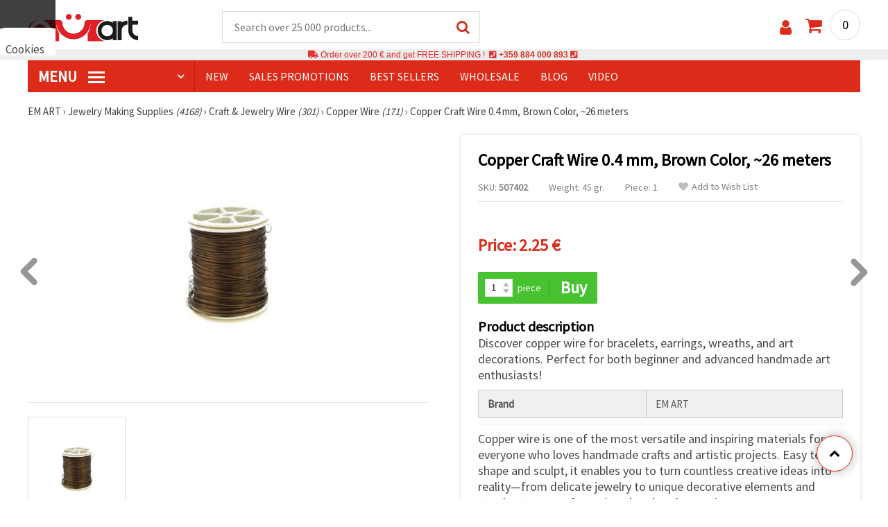

--- FILE ---
content_type: text/html; charset=UTF-8
request_url: https://www.emart.eu/p/copper-wire-04-mm-brown-40-meters-507402
body_size: 47983
content:
<!DOCTYPE html>
<html translate="no" class="overflow-x-hidden" lang="en" xml:lang="en" xmlns="http://www.w3.org/1999/xhtml">
<head>
<!-- Google Tag Manager -->
<script>(function(w,d,s,l,i){w[l]=w[l]||[];w[l].push({'gtm.start':
new Date().getTime(),event:'gtm.js'});var f=d.getElementsByTagName(s)[0],
j=d.createElement(s),dl=l!='dataLayer'?'&l='+l:'';j.async=true;j.src=
'https://www.googletagmanager.com/gtm.js?id='+i+dl;f.parentNode.insertBefore(j,f);
})(window,document,'script','dataLayer','GTM-KSTKNM5');</script>
<!-- End Google Tag Manager -->
<meta name=“google-site-verification“ content=“CYorfNzj3UteCMKy-xcF_33zX_lg8ae3YLt9i7NV6TY“ />

<meta name="google" content="notranslate">
<link rel="preconnect" href="https://images.emart.eu/" crossorigin>
<link rel="preconnect" href="https://fonts.googleapis.com/" crossorigin>
<link rel="preconnect" href="https://use.fontawesome.com/" crossorigin>
<link rel="preconnect" href="https://cdnjs.cloudflare.com/" crossorigin>
<link rel="dns-prefetch" href="https://images.emart.eu/">
<link rel="dns-prefetch" href="https://fonts.googleapis.com/">
<link rel="dns-prefetch" href="https://use.fontawesome.com/">
<link rel="dns-prefetch" href="https://cdnjs.cloudflare.com/">
<title>Copper Craft Wire 0.4 mm, Brown Color, ~26 meters |emart.eu</title>
<meta name="description" content="Choose Copper Craft Wire 0.4 mm, Brown Color, ~26 meters fast, easy and at the best prices from EMART. The choice you are looking for to realize your ideas." />
<meta property="og:locale" content="en" />
                    <meta property="og:type" content="product" />
                    <meta property="og:title" content="Copper Craft Wire 0.4 mm, Brown Color, ~26 meters |emart.eu" />
                    <meta property="og:description" content="Choose Copper Craft Wire 0.4 mm, Brown Color, ~26 meters fast, easy and at the best prices from EMART. The choice you are looking for to realize your ideas." />
                    <meta property="og:url" content="https://www.emart.eu/p/copper-wire-04-mm-brown-40-meters-507402" />
                    <meta property="og:image" content="https://images.emart.eu/pic/big/507402.jpg" />
                    <meta property="og:site_name" content="Craft Supplies | Art Materials | Jewelry Making Supplies | EM ART" />
                    <meta property="og:price:amount" content="2.25" />
                    <meta property="og:price:currency" content="EUR" />
                    <meta property="product:retailer_item_id" content="507402" />
<meta http-equiv="content-type" content="text/html; charset=UTF-8" />
<meta name="viewport" content="width=device-width, initial-scale=1.0" />
<meta name="robots" content="INDEX , FOLLOW" />
<link rel="canonical" href="https://www.emart.eu/p/copper-wire-04-mm-brown-40-meters-507402" />
<link rel="icon" type="image/png" href='/favicon.ico' />
<link rel="apple-touch-icon" href="/favicon.ico"><link rel="alternate" hreflang='en' href="https://www.emart.eu/p/copper-wire-04-mm-brown-40-meters-507402" />
<link rel="alternate" hreflang="bg-BG" href="https://www.emart.bg/p/tel-medna-04-mm-kafjava-40-metra-507402" />
<link rel="alternate" hreflang="el-GR" href="https://www.emart.gr/p/syrma-halkoy-04-mm-kafe-40-metra-507402" />
<link rel="alternate" hreflang="ro-RO" href="https://www.emart.ro/p/sarma-de-cupru-04-mm-maron-40-metri-507402" />
<link rel="alternate" hreflang="de-AT" href="https://www.emart.at/p/kupfer-basteldraht-04-mm-braun-ca-26-m-507402" />
<link rel="alternate" hreflang="de-DE" href="https://www.emart.com.de/p/kupfer-basteldraht-04-mm-braun-ca-26-m-507402" />
<link rel="alternate" hreflang="cs-CZ" href="https://www.em-art.cz/p/medeny-drat-na-tvoreni-04-mm-barva-hneda-cca-26-m-507402" />
<link rel="alternate" hreflang="hr-HR" href="https://www.emart.hr/p/bakrena-zica-za-izradu-nakita-04-mm-smedja-oko-26-m-507402" />
<link rel="alternate" hreflang="hu-HU" href="https://www.emarthobby.hu/p/rez-ekszerdrot-04-mm-barna-kb-26-m-507402" />
<link rel="alternate" hreflang="it-IT" href="https://www.em-art.it/p/filo-di-rame-per-bigiotteria-e-fai-da-te-04-mm-colore-marrone-circa-26-m-507402" />
<link rel="alternate" hreflang="pl-PL" href="https://www.e-mart.pl/p/drut-miedziany-jubilerski-04-mm-brazowy-ok-26-m-507402" />
<link rel="alternate" hreflang="sl-SI" href="https://www.emart.si/p/bakrena-zica-za-nakit-in-ustvarjanje-04-mm-rjava-priblizno-26-m-507402" />
<link rel="alternate" hreflang="sk-SK" href="https://www.emart.sk/p/medeny-umelecky-drot-04-mm-hnedy-cca-26-m-507402" />
<link rel="alternate" hreflang="el-CY" href="https://www.emart.cy/p/syrma-halkoy-04-mm-kafe-40-metra-507402" />
<link rel="alternate" hreflang="ro-MD" href="https://www.emart.md/p/sarma-de-cupru-04-mm-maron-40-metri-507402" />
<link rel="alternate" hreflang="en-GB" href="https://www.emart.uk.com/p/copper-wire-04-mm-brown-40-meters-507402" />
<link rel="alternate" hreflang="en-US" href="https://www.emart.us.com/p/copper-wire-04-mm-brown-40-meters-507402" />
<link rel="alternate" hreflang="en-CA" href="https://www.emart.co.com/p/copper-wire-04-mm-brown-40-meters-507402" />
<link rel="stylesheet" href="https://www.emart.eu/styles/consent_modal_styles.css?1768128512" />
<link href="https://fonts.googleapis.com/css?family=Source+Sans+Pro" rel="stylesheet">
<link rel="stylesheet" href="https://www.emart.eu/styles/menu.css?1768128512" />
<link rel="stylesheet" href="https://www.emart.eu/styles/obsht.css?1768128512" />
<link rel="stylesheet" href="https://www.emart.eu/styles/stokipodr.css?1768128512" />
<link rel="stylesheet" href="https://www.emart.eu/styles/stokimreja.css?1768128512" />
<link rel="stylesheet" href="https://www.emart.eu/styles/swiper.min.css?1768128512" />
<link rel="stylesheet" href="https://www.emart.eu/styles/pop.css?1768128512" />
<link rel="stylesheet" href="https://www.emart.eu/styles/obsht1.css?1768128512" />
<link rel="stylesheet" href= "https://use.fontawesome.com/releases/v5.0.7/css/all.css
">
<link rel="stylesheet" href="https://cdnjs.cloudflare.com/ajax/libs/font-awesome/4.7.0/css/font-awesome.min.css">
<script type="text/javascript" id="consentVariables">

        var consent_ad_storage_update = 'denied';

        var consent_analytics_storage_update = 'denied' ;

        var consent_ad_user_data_update = 'denied' ;

        var consent_ad_personalization_update = 'denied' ;

        var consent_personalization_storage_update = 'denied' ;

        var consent_functionality_storage_update = 'granted' ;

        var consent_security_storage_update = 'denied' ;

        var consent_is_updated = '1';

        </script>
<script src="https://www.emart.eu/scripts/consent_modal_script.js?1768128512" defer></script>
<script src="https://www.emart.eu/scripts/en.js?1768128512" defer></script>
<script src="https://www.emart.eu/scripts/myn.js?1768128512" defer></script>
<script src="https://www.emart.eu/scripts/swiper.min.js?1768128512"></script>
<script src="https://www.emart.eu/scripts/lazyLoad.js?1768128512"></script>
<script>var putikal = 'https://www.emart.eu/';</script>
<!-- Facebook Pixel Code -->
<script>
  !function(f,b,e,v,n,t,s)
  {if(f.fbq)return;n=f.fbq=function(){n.callMethod?
  n.callMethod.apply(n,arguments):n.queue.push(arguments)};
  if(!f._fbq)f._fbq=n;n.push=n;n.loaded=!0;n.version='2.0';
  n.queue=[];t=b.createElement(e);t.async=!0;
  t.src=v;s=b.getElementsByTagName(e)[0];
  s.parentNode.insertBefore(t,s)}(window, document,'script',
  'https://connect.facebook.net/en_US/fbevents.js');
  fbq('init', '505454630875424');
  fbq('track', 'PageView');
</script>
<noscript><img height="1" width="1" style="display:none"
  src="https://www.facebook.com/tr?id=505454630875424&ev=PageView&noscript=1"
/></noscript>
<!-- End Facebook Pixel Code -->
<link rel='stylesheet' href='https://www.emart.eu/styles/_output.css?v=1768383202'>
</head>
<body class="max-w-screen" onload="fikipod(); tpmenu(); mushmorok();">
<!-- main app container -->
    <div id="consent-modeV2-modal">
        <input style="display:none;" value="https://www.emart.eu/zapis_google.php?ap=b1941481c055fb18796f76b5b19f6113&ep=d1e30bddc3658627f9fa85af6f6eb401&" id="path_dafwefa" \>
        <div id="modal-1" class="jw-modal">
            <div class="jw-modal-body">
                <p>Cookies<p>
                <p class="consent-description">🍪 Hi, we want to offer you a few cookies. However, they are different from the ones you know-through them we are sure that you will have the coolest experience here, remembering your preferences and re-visits.</p>
                <p class="consent-description">You can agree to use all cookies by clicking “Accept all!“ Or indicate your preferences in Settings by selecting a given type of cookies and clicking the “Save“ button</p>
                <button onclick="acceptAll()" id="accept-jw" class="!px-3 !w-fit !py-2 !mt-4 !text-base">Accept all</button>
                <button onclick="openModal('modal-2')" class='!w-fit !px-2 !text-sm !py-1 !bg-inherit !text-black' id="prefferences-jw">Settings</button>
                
            </div>
        </div>
        <div id="modal-2" class="jw-modal">
            <div class="jw-modal-body">
                    <p>Settings</p>
                    <p class="consent-description">This website uses cookies to improve your experience while navigating on the website. Of these, cookies, which are categorized as necessary, are stored in your browser as they are essential for the work of the basic ...</p>
                    <div class="grid-container">
                        <div class="grid-item">
                            <label class="switchConsent">
                                <input class="ConsentInput" type="checkbox" checked disabled>
                                <span class="sliderConsent round"></span>
                            </label>
                        </div>
                        <div class="grid-item grid-item-name">
                            <div class="jw-modal-flexbox-container">
                                <div class="jw-modal-flexbox-name">
                                    <p>Required</p>
                                </div>
                                <!-- <div class="jw-modal-flexbox-description">
                                    <p >These cookies are necessary for the functioning of the website and cannot be excluded in our systems. Here are cookies to navigate the website, keep the completed information when passing between different steps, as well as when logging in or registration. You can set up your browser to block or warn you about these cookies, but in that case some parts of the site may not work.</p>
                                </div> -->
                            </div>  
                        </div>
                        <div class="grid-item">
                            <label class="switchConsent">
                                <input class="ConsentInput" type="checkbox" id="switchMarketing" 2> 
                                <span class="sliderConsent round"></span>
                            </label> <!--onClick="change state"-->
                        </div>
                        <div class="grid-item grid-item-name">
                            <div class="jw-modal-flexbox-container">
                                <div class="jw-modal-flexbox-name">
                                    <p>Marketing</p>
                                </div>
                                <!-- <div class="jw-modal-flexbox-description">
                                    <p >Advertising cookies are used to provide you with appropriate ads and marketing campaigns, tracking your internet activity.</p>
                                </div> -->
                            </div>
                        </div>
                        <div class="grid-item">
                            <label class="switchConsent">
                                <input class="ConsentInput" type="checkbox" id="switchAnalytics" 2>
                                <span class="sliderConsent round"></span>
                            </label> <!--onClick="change state"-->
                        </div>
                        <div class="grid-item grid-item-name">
                            <div class="jw-modal-flexbox-container">
                                <div class="jw-modal-flexbox-name">
                                    <p>Analytical</p>
                                </div>
                                <!-- <div class="jw-modal-flexbox-description">
                                    <p >These cookies are used to understand how you interact with our website. They help us collect information about indicators such as number of visitors, a degree of dropping out, a source of traffic and more.</p>
                                </div> -->
                            </div>
                        </div>
                        <div class="grid-item">
                            <label class="switchConsent">
                                <input class="ConsentInput" type="checkbox" id="switchFuntionality" 2>
                                <span class="sliderConsent round"></span>
                            </label> <!--onClick="change state"-->
                        </div>
                        <div class="grid-item grid-item-name">
                            <div class="jw-modal-flexbox-container">
                                <div class="jw-modal-flexbox-name">
                                    <p>Functional</p>
                                </div>
                                <!-- <div class="jw-modal-flexbox-description">
                                    <p>This category of cookies is used to facilitate the user when using the website and considers to the individual preferences of the user. Functionality cookies include cookies to recognize a device, keep preferences about font size, and more.</p>
                                </div> -->
                            </div>  
                        </div>
                        <div class="grid-item">
                            <label class="switchConsent">
                                <input class="ConsentInput" type="checkbox" id="switchOthers" 2>
                                <span class="sliderConsent round"></span>
                            </label> <!--onClick="change state"-->
                        </div>
                        <div class="grid-item grid-item-name">
                            <div class="jw-modal-flexbox-container">
                                <div class="jw-modal-flexbox-name">
                                    <p>Other</p>
                                </div>
                                <!-- <div class="jw-modal-flexbox-description">
                                    <p >Other non -categorized cookies are those that are analyzed and have not yet been classified in any of these categories.</p>
                                </div> -->
                            </div>  
                        </div>
                    </div>
                <button onclick="acceptAll()" id="accept-jw" class="!px-3 !w-fit !py-2 !mt-4 !text-base">Accept all</button> 
                <button onclick="acceptGranularConsent()" class='!w-fit !px-2 !text-sm !py-1 !bg-inherit !text-black' id="prefferences-jw">Save</button> 
            </div>
         </div>
    </div>
<!-- Google Tag Manager (noscript) -->
<noscript><iframe src="https://www.googletagmanager.com/ns.html?id=GTM-KSTKNM5"
height="0" width="0" style="display:none;visibility:hidden"></iframe></noscript>
<!-- End Google Tag Manager (noscript) -->
<div class="sticky top-0 z-[9999999] bg-white w-full">
<header class="header1" id="BotUp">
<div class="bolo">
<div id="malkalupa" class="responsive-search">
<div class="popupfoot">
<a class="close" onclick="document.getElementById('malkalupa').style.display='none';"><i class="fa fa-times"></i></a>
</div>
<form class="search-form" onSubmit="return false">
<div class="search-wrap clearfloat">
<input type="text" id="searchf2" class="search-input" autocomplete="off" placeholder="Search over 25 000 products..." onkeyup="tresnate('https://www.emart.eu/tres/tres.php','koko','searchf2','trrss1',event);" />
<span class="search-bar"></span>
<a id="trrss1" onclick="tarsi('searchf2');" class="search-submit"><i class="fa fa-search"></i></a>
<div class="fluid-menu fluid-menu-products">
<div id="koko">
</div>
</div>
</div>
</form>
</div>
</div>
<div class="wrapper clearfloat">
<div class="responsive-menu-btn" id="showLeftPush" onclick="respvij();"><span class="icon-navicon"></span></div>
<div class="komp-menu-btn skrit" id="mmmenu"></div>
<div class="logo">
<a href="https://www.emart.eu/">
<strong>EM ART emart.eu</strong>
<img width=160 height=40 src="https://images.emart.eu/cite/logo.png" alt="EM ART emart.eu" />
</a>
</div>
<script type="application/ld+json">
{
    "@context": "http://schema.org",
    "@type": "WebSite",
    "url": "https://www.emart.eu",
    "name": "EM ART emart.eu",
    "description": "Dicover Hobby and Art Materials ✔️Beads✔️Jewelry Supplies✔️over 25,000 items⭐EMART.eu⭐ ✈ Free shipping over 200 EURO",
    "image": "https://images.emart.eu/cite/logo.png",
    "inLanguage": "en",
    "copyrightYear": "2004",
    "sameAs": [
        "https://www.youtube.com/@emarteu8197",
        "https://www.facebook.com/emart.eu"
    ],
    "potentialAction": {
        "@type": "SearchAction",
        "target": "https://www.emart.eu/search-{query}"
    },
    "author": {
        "@context": "https://schema.org",
        "@type": [
            "Organization",
            "Place",
            "OnlineStore",
            "LocalBusiness"
        ],
        "name": "EM ART",
        "description": "Dicover Hobby and Art Materials ✔️Beads✔️Jewelry Supplies✔️over 25,000 items⭐EMART.eu⭐ ✈ Free shipping over 200 EURO",
        "logo": "https://images.emart.eu/cite/logo.png",
        "image": "https://images.emart.eu/cite/logo.png",
        "url": "https://www.emart.eu",
        "sameAs": [
            "https://www.youtube.com/@emarteu8197",
            "https://www.facebook.com/emart.eu"
        ],
        "legalName": "MARTBG LTD",
        "alternateName": "МАРТБГ ЕООД",
        "foundingDate": "2004-08-01",
        "vatId": "BG200172226",
        "taxId": "200172226",
        "telephone": "+359884000893",
        "email": "info@emart.company",
        "numberOfEmployees": {
            "@type": "QuantitativeValue",
            "minValue": "50",
            "maxValue": "100"
        },
        "address": {
            "@type": "PostalAddress",
            "streetAddress": "Slaveikov,  Iliia Zurkov 5 str.",
            "addressLocality": "Burgas",
            "postalCode": "8000",
            "addressRegion": "Burgas",
            "addressCountry": "BG"
        },
        "contactPoint": {
            "@type": "ContactPoint",
            "telephone": "+359884000893",
            "email": "info@emart.company"
        },
        "geo": {
            "@type": "GeoCoordinates",
            "latitude": "42.5228213",
            "longitude": "27.4369574"
        },
        "hasMerchantReturnPolicy": {
            "@type": "MerchantReturnPolicy",
            "merchantReturnLink": "https://www.emart.eu/information/orders-and-shipping"
        },
        "aggregateRating": {
            "@type": "AggregateRating",
            "ratingValue": "4.6",
            "bestRating": "5",
            "worstRating": "1",
            "ratingCount": 2500,
            "reviewCount": 2100
        }
    },
    "publisher": {
        "@context": "https://schema.org",
        "@type": [
            "Organization",
            "Place",
            "OnlineStore",
            "LocalBusiness"
        ],
        "name": "EM ART",
        "description": "Dicover Hobby and Art Materials ✔️Beads✔️Jewelry Supplies✔️over 25,000 items⭐EMART.eu⭐ ✈ Free shipping over 200 EURO",
        "logo": "https://images.emart.eu/cite/logo.png",
        "image": "https://images.emart.eu/cite/logo.png",
        "url": "https://www.emart.eu",
        "sameAs": [
            "https://www.youtube.com/@emarteu8197",
            "https://www.facebook.com/emart.eu"
        ],
        "legalName": "MARTBG LTD",
        "alternateName": "МАРТБГ ЕООД",
        "foundingDate": "2004-08-01",
        "vatId": "BG200172226",
        "taxId": "200172226",
        "telephone": "+359884000893",
        "email": "info@emart.company",
        "numberOfEmployees": {
            "@type": "QuantitativeValue",
            "minValue": "50",
            "maxValue": "100"
        },
        "address": {
            "@type": "PostalAddress",
            "streetAddress": "Slaveikov,  Iliia Zurkov 5 str.",
            "addressLocality": "Burgas",
            "postalCode": "8000",
            "addressRegion": "Burgas",
            "addressCountry": "BG"
        },
        "contactPoint": {
            "@type": "ContactPoint",
            "telephone": "+359884000893",
            "email": "info@emart.company"
        },
        "geo": {
            "@type": "GeoCoordinates",
            "latitude": "42.5228213",
            "longitude": "27.4369574"
        },
        "hasMerchantReturnPolicy": {
            "@type": "MerchantReturnPolicy",
            "merchantReturnLink": "https://www.emart.eu/information/orders-and-shipping"
        },
        "aggregateRating": {
            "@type": "AggregateRating",
            "ratingValue": "4.6",
            "bestRating": "5",
            "worstRating": "1",
            "ratingCount": 2500,
            "reviewCount": 2100
        }
    },
    "copyrightHolder": {
        "@context": "https://schema.org",
        "@type": [
            "Organization",
            "Place",
            "OnlineStore",
            "LocalBusiness"
        ],
        "name": "EM ART",
        "description": "Dicover Hobby and Art Materials ✔️Beads✔️Jewelry Supplies✔️over 25,000 items⭐EMART.eu⭐ ✈ Free shipping over 200 EURO",
        "logo": "https://images.emart.eu/cite/logo.png",
        "image": "https://images.emart.eu/cite/logo.png",
        "url": "https://www.emart.eu",
        "sameAs": [
            "https://www.youtube.com/@emarteu8197",
            "https://www.facebook.com/emart.eu"
        ],
        "legalName": "MARTBG LTD",
        "alternateName": "МАРТБГ ЕООД",
        "foundingDate": "2004-08-01",
        "vatId": "BG200172226",
        "taxId": "200172226",
        "telephone": "+359884000893",
        "email": "info@emart.company",
        "numberOfEmployees": {
            "@type": "QuantitativeValue",
            "minValue": "50",
            "maxValue": "100"
        },
        "address": {
            "@type": "PostalAddress",
            "streetAddress": "Slaveikov,  Iliia Zurkov 5 str.",
            "addressLocality": "Burgas",
            "postalCode": "8000",
            "addressRegion": "Burgas",
            "addressCountry": "BG"
        },
        "contactPoint": {
            "@type": "ContactPoint",
            "telephone": "+359884000893",
            "email": "info@emart.company"
        },
        "geo": {
            "@type": "GeoCoordinates",
            "latitude": "42.5228213",
            "longitude": "27.4369574"
        },
        "hasMerchantReturnPolicy": {
            "@type": "MerchantReturnPolicy",
            "merchantReturnLink": "https://www.emart.eu/information/orders-and-shipping"
        },
        "aggregateRating": {
            "@type": "AggregateRating",
            "ratingValue": "4.6",
            "bestRating": "5",
            "worstRating": "1",
            "ratingCount": 2500,
            "reviewCount": 2100
        }
    }
}
</script>
<div>
<link href="https://www.emart.eu/"/>
<form action="https://www.emart.eu/search" method="get" class="search-form" onSubmit="return false">
<div class="search-wrap clearfloat">
<input type="text" name="query" id="searchf1" autocomplete="off" class="search-input" placeholder="Search over 25 000 products..." onkeyup="tresnate('https://www.emart.eu/tres/tres.php','koku','searchf1','trrss2',event);" />
<span class="search-bar"></span>
<a id="trrss2" onclick="tarsi('searchf1');" class="search-submit"><i class="fa fa-search"></i></a>
<div class="fluid-menu fluid-menu-products">
<div id="koku" class="skrit">
</div>
</div>
</div>
</form>
</div>
<div class="header-right clearfloat">
<div class="search-icon" onclick="document.getElementById('malkalupa').style.display='block';"><i class="fa fa-search"></i></div>
<div class="login">
<a href="https://www.emart.eu/signin" title="Sign in"><i class="fa fa-user"></i></a>
</div>
<div class="cart">
<a><span id="vkosha">0</span></a>
</div>
</div>
</div>
</header>
</div>
<p class="bannerText2"><i class="fas fa-truck"></i> Order over&nbsp;200 €&nbsp;and get FREE SHIPPING ! &nbsp;<i class="fas fa-phone-square"></i>&nbsp;<a class="tel" href="tel:+359 884 000 893">+359 884 000 893</a>&nbsp;<i class="fas fa-phone-square"></i>&nbsp;<a class="tel" href="tel:"></a><br><span style="font-size: 14px;color: black;font-weight: bold;"></span> </p>
<div class="wrapper clearfloat">
<div class="menu-wrap">
<nav id="kmpmenu" class="menu clearfloat">
<ul>
<li><a id="kategorii-buton" href="https://www.emart.eu/categories-products">MENU <span class="menu-icon"></span></a>
<div id="glavnomenu" class="category-menu">
<ul>
<li><a href="https://www.emart.eu/beads" onmouseover="vismenu('1');"><img src="https://images.emart.eu/menutam/49.png" alt="Beads" width="20rem" />&nbsp;&nbsp;Beads <em>(11892)</em></a>
<div id="podmenu1" class="right-submenu">
<div class="cat-name"><a href="https://www.emart.eu/beads">Beads <em>(11892)</em></a></div>
<div class="cat-lists clearfloat">
<div class="sub-one">
<ul>
<li class="sub-one-title" onmouseover="document.getElementById('menusni1').src='https://images.emart.eu/picmenu/plastmasovi_1531123667593.jpg'; document.getElementById('menusni1').alt='Acrylic Beads';"><a href="https://www.emart.eu/plastic-acrylic-beads" title="Plastic acrylic beads">Acrylic Beads <em>(4527)</em></a></li>
<li onmouseover="document.getElementById('menusni1').src='https://images.emart.eu/picmenu/kopcheta_1530199105345.jpg'; document.getElementById('menusni1').alt='Plastic Buttons for Decoration';"><a href="https://www.emart.eu/acrylic-buttons">Acrylic Buttons <em>(167)</em></a></li>
<li onmouseover="document.getElementById('menusni1').src='https://images.emart.eu/picmenu/antik_1531123804136.jpg'; document.getElementById('menusni1').alt='Wood Imitation Acrylic Beads';"><a href="https://www.emart.eu/antique-beads">Antique Beads <em>(323)</em></a></li>
<li onmouseover="document.getElementById('menusni1').src='https://images.emart.eu/picmenu/ccb_1523443246184.jpg'; document.getElementById('menusni1').alt='CCB Beads, Connectors and Pendants';"><a href="https://www.emart.eu/ccb-plastic-beads">CCB Beads <em>(581)</em></a></li>
<li onmouseover="document.getElementById('menusni1').src='https://images.emart.eu/picmenu/s-pokritie_1530886429185.jpg'; document.getElementById('menusni1').alt='Coated Acrylic Beads';"><a href="https://www.emart.eu/coated-acrylic-beads">Coated Beads <em>(175)</em></a></li>
<li onmouseover="document.getElementById('menusni1').src='https://images.emart.eu/picmenu/platni_1530540591468.jpg'; document.getElementById('menusni1').alt='Opaque Acrylic Beads';"><a href="https://www.emart.eu/opaque-acrylic-beads">Opaque Beads <em>(732)</em></a></li>
<li onmouseover="document.getElementById('menusni1').src='https://images.emart.eu/picmenu/sinjo-oko_1523443075123.jpg'; document.getElementById('menusni1').alt='Evil eye plastic beads';"><a href="https://www.emart.eu/evil-eye-plastic-beads">Evil Eye Beads <em>(31)</em></a></li>
<li onmouseover="document.getElementById('menusni1').src='https://images.emart.eu/picmenu/imitacija-perla_1531123949332.jpg'; document.getElementById('menusni1').alt='Plastic Imitation Pearl Beads';"><a href="https://www.emart.eu/faux-pearl-beads">Faux Pearl Beads <em>(189)</em></a></li>
<li onmouseover="document.getElementById('menusni1').src='https://images.emart.eu/picmenu/imitacija_1530197409205.jpg'; document.getElementById('menusni1').alt='Gemstone and Crystal Imitation Beads';"><a href="https://www.emart.eu/imitation-beads">Imitation Beads <em>(113)</em></a></li>
<li onmouseover="document.getElementById('menusni1').src='https://images.emart.eu/picmenu/metalizirani_1531122655768.png'; document.getElementById('menusni1').alt='Metalized Plastic Beads for Jewelry Making';"><a href="https://www.emart.eu/metalized-imitation-beads">Metal Imitation Beads <em>(345)</em></a></li>
<li onmouseover="document.getElementById('menusni1').src='https://images.emart.eu/picmenu/risuvani_1523443060799.jpg'; document.getElementById('menusni1').alt='Painted Acrylic Beads';"><a href="https://www.emart.eu/painted-plastic-beads">Painted Beads <em>(219)</em></a></li>
<li onmouseover="document.getElementById('menusni1').src='https://images.emart.eu/picmenu/svyrzvashi_elementi_1582632617523.jpg'; document.getElementById('menusni1').alt='Plastic Connectors & Links';"><a href="https://www.emart.eu/linking-elements-beads" title="Plastic beads, fasteners">Connectors <em>(120)</em></a></li>
<li onmouseover="document.getElementById('menusni1').src='https://images.emart.eu/picmenu/rezinovi_1523443285782.jpg'; document.getElementById('menusni1').alt='Resin Beads ';"><a href="https://www.emart.eu/resin-beads" title="Resin Beads">Resin Beads <em>(256)</em></a></li>
<li onmouseover="document.getElementById('menusni1').src='https://images.emart.eu/picmenu/prozrachni_1531124132503.jpg'; document.getElementById('menusni1').alt='Transparent Acrylic Beads and Crystal Imitations';"><a href="https://www.emart.eu/transparent-acrylic-beads">Transparent Beads <em>(457)</em></a></li>
<li onmouseover="document.getElementById('menusni1').src='https://images.emart.eu/picmenu/dvucvetni_1531122763825.png'; document.getElementById('menusni1').alt='Two Colored Acrylic Beads';"><a href="https://www.emart.eu/two-colored-beads">Two Colored Beads <em>(416)</em></a></li>
<li onmouseover="document.getElementById('menusni1').src='https://images.emart.eu/picmenu/s-bjala-osnova_1523443265106.jpg'; document.getElementById('menusni1').alt='White Core Acrylic Beads';"><a href="https://www.emart.eu/white-core-beads">White Core Beads <em>(79)</em></a></li>
<li onmouseover="document.getElementById('menusni1').src='https://images.emart.eu/picmenu/srebrista-nishka_1530545544388.jpg'; document.getElementById('menusni1').alt='Acrylic Beads with Silver Accents';"><a href="https://www.emart.eu/drawbench-beads">Acrylic Beads with Silver Accents <em>(134)</em></a></li>
</ul>
</div>
<div class="sub-one">
<ul>
<li class="sub-one-title">&nbsp;</li>
<li onmouseover="document.getElementById('menusni1').src='https://images.emart.eu/picmenu/martbg_765150_1724064964897.jpg'; document.getElementById('menusni1').alt='Pendants';"><a href="https://www.emart.eu/plastic-pendants">Pendants <em>(190)</em></a></li>
</ul>
</div>
<div class="sub-one">
<ul>
<li class="sub-one-title" onmouseover="document.getElementById('menusni1').src='https://images.emart.eu/picmenu/darveni_1530890890606.jpg'; document.getElementById('menusni1').alt='Wooden Beads, Shapes & Pendants';"><a href="https://www.emart.eu/wooden-beads">Wooden Beads <em>(1654)</em></a></li>
<li onmouseover="document.getElementById('menusni1').src='https://images.emart.eu/picmenu/kokos_1531230778530.jpg'; document.getElementById('menusni1').alt='Natural Coconut Beads';"><a href="https://www.emart.eu/coconut-beads">Coconut Beads <em>(8)</em></a></li>
<li onmouseover="document.getElementById('menusni1').src='https://images.emart.eu/picmenu/miniatjurki_1531228718882.jpg'; document.getElementById('menusni1').alt='Ethnic Beads Handmade Hand-Painted';"><a href="https://www.emart.eu/ethnic-beads">Ethnic Beads <em>(6)</em></a></li>
<li onmouseover="document.getElementById('menusni1').src='https://images.emart.eu/picmenu/diskove-shaibi_153122796454.jpg'; document.getElementById('menusni1').alt='Flat Disc and Washer Beads for DIY Projects';"><a href="https://www.emart.eu/flat-disc-beads">Flat & Disc Beads <em>(109)</em></a></li>
<li onmouseover="document.getElementById('menusni1').src='https://images.emart.eu/picmenu/ofali-cilindri_1531233301856.jpg'; document.getElementById('menusni1').alt='Oval and Cylinder Wooden Beads';"><a href="https://www.emart.eu/oval-cylinder-beads">Oval & Cylinder Beads <em>(118)</em></a></li>
<li onmouseover="document.getElementById('menusni1').src='https://images.emart.eu/picmenu/risuvani-500x500_1531229985344.jpg'; document.getElementById('menusni1').alt='Painted and Printed Wooden Beads';"><a href="https://www.emart.eu/painted-wooden-beads">Painted Wooden Beads <em>(18)</em></a></li>
<li onmouseover="document.getElementById('menusni1').src='https://images.emart.eu/picmenu/topcheta_1531234340765.jpg'; document.getElementById('menusni1').alt='Round Wooden Beads';"><a href="https://www.emart.eu/round-wooden-beads">Round Wooden Beads <em>(315)</em></a></li>
<li onmouseover="document.getElementById('menusni1').src='https://images.emart.eu/picmenu/kopcheta_1531231600386.jpg'; document.getElementById('menusni1').alt='Wooden Buttons';"><a href="https://www.emart.eu/wooden-buttons">Wooden Buttons <em>(540)</em></a></li>
<li onmouseover="document.getElementById('menusni1').src='https://images.emart.eu/picmenu/kubcheta_153123240688.jpg'; document.getElementById('menusni1').alt='Wooden Cube Beads for Jewelry Making';"><a href="https://www.emart.eu/wooden-cube-beads">Wooden Cube Beads <em>(57)</em></a></li>
<li onmouseover="document.getElementById('menusni1').src='https://images.emart.eu/picmenu/glavichki_1531234953705.jpg'; document.getElementById('menusni1').alt='Wooden Head Beads and Smiley Face Doll Beads';"><a href="https://www.emart.eu/wooden-face-beads">Wooden Face Beads <em>(31)</em></a></li>
<li onmouseover="document.getElementById('menusni1').src='https://images.emart.eu/picmenu/figurki_1531235896849.jpg'; document.getElementById('menusni1').alt='Wooden Beads & Shapes';"><a href="https://www.emart.eu/wood-beads">Wooden Shapes <em>(168)</em></a></li>
<li onmouseover="document.getElementById('menusni1').src='https://images.emart.eu/picmenu/darveni-visulki_1531297667696.jpg'; document.getElementById('menusni1').alt='Wooden Pendants';"><a href="https://www.emart.eu/wooden-pendants">Wooden Pendants <em>(130)</em></a></li>
<li onmouseover="document.getElementById('menusni1').src='https://images.emart.eu/picmenu/detski-figurki_1531123463547.jpg'; document.getElementById('menusni1').alt='Colorful Wooden Shapes and Beads for Kids';"><a href="https://www.emart.eu/wooden-shapes-beads">Children’s Wooden Shapes <em>(71)</em></a></li>
<li onmouseover="document.getElementById('menusni1').src='https://images.emart.eu/picmenu/plochki-s-nadpis_1531236546576.jpg'; document.getElementById('menusni1').alt='Wooden Connectors, Tags and Unfinished Labels';"><a href="https://www.emart.eu/letter-tiles-beads">Wooden Connectors and Tags <em>(83)</em></a></li>
</ul>
</div>
<div class="sub-one">
<ul>
<li class="sub-one-title" onmouseover="document.getElementById('menusni1').src='https://images.emart.eu/picmenu/metalni-manista_1531402519182.jpg'; document.getElementById('menusni1').alt='Metal Beads, Charms & Pendants for Jewellery Making';"><a href="https://www.emart.eu/metal-beads-elements">Metal Beads, Charms & Pendants <em>(2531)</em></a></li>
<li onmouseover="document.getElementById('menusni1').src='https://images.emart.eu/picmenu/zvancheta-i-kambanki_1531307693417.jpg'; document.getElementById('menusni1').alt='Small Metal Bells for Decoration';"><a href="https://www.emart.eu/metal-bells-beads">Bells <em>(78)</em></a></li>
<li onmouseover="document.getElementById('menusni1').src='https://images.emart.eu/picmenu/metalni-visulki_1531306502676.jpg'; document.getElementById('menusni1').alt='Metal Pendants for DIY Jewelry';"><a href="https://www.emart.eu/metal-pendants">Metal Pendants <em>(673)</em></a></li>
<li onmouseover="document.getElementById('menusni1').src='https://images.emart.eu/picmenu/visulki_cvetni_1582632659960.jpg'; document.getElementById('menusni1').alt='Enameled Metal Pendants';"><a href="https://www.emart.eu/colored-pendants-beads">Colored Pendants <em>(56)</em></a></li>
<li onmouseover="document.getElementById('menusni1').src='https://images.emart.eu/picmenu/visulka-s-kristali_1531306978294.jpg'; document.getElementById('menusni1').alt='Metal Pendants with Crystals';"><a href="https://www.emart.eu/metal-pendants-crystals">Pendants with Crystals <em>(102)</em></a></li>
<li onmouseover="document.getElementById('menusni1').src='https://images.emart.eu/picmenu/razdeliteli_1531322689149.jpg'; document.getElementById('menusni1').alt='Spacer Beads for Jewellery Making';"><a href="https://www.emart.eu/spacer-beads">Spacer Beads <em>(28)</em></a></li>
<li onmouseover="document.getElementById('menusni1').src='https://images.emart.eu/picmenu/razdeliteli-s-kristali_1531382926471.jpg'; document.getElementById('menusni1').alt='Metal Spacers with Crystals';"><a href="https://www.emart.eu/spacer-crystal-beads" title="Spacer Crystal Beads">Spacers with Crystals <em>(143)</em></a></li>
<li onmouseover="document.getElementById('menusni1').src='https://images.emart.eu/picmenu/manista_stomana_1572599722936.jpg'; document.getElementById('menusni1').alt='Steel Beads for Handmade Jewelry';"><a href="https://www.emart.eu/steel-beads">Steel Beads <em>(127)</em></a></li>
<li onmouseover="document.getElementById('menusni1').src='https://images.emart.eu/picmenu/manista-za-nanizane_1531315312348.png'; document.getElementById('menusni1').alt='Metal Beads for Jewelry Making';"><a href="https://www.emart.eu/metal-beads-for-jewelry-making">Metal Beads <em>(299)</em></a></li>
<li onmouseover="document.getElementById('menusni1').src='https://images.emart.eu/picmenu/manista-s-halka_1531316026350.jpg'; document.getElementById('menusni1').alt='Metal Beads with Loops for Jewelry Making';"><a href="https://www.emart.eu/metal-loop-beads">Metal Loop Beads <em>(13)</em></a></li>
<li onmouseover="document.getElementById('menusni1').src='https://images.emart.eu/picmenu/s-kristal-za-nizane_153138391965.jpg'; document.getElementById('menusni1').alt='Metal Beads with Crystals';"><a href="https://www.emart.eu/metal-beads-crystals" title="Metal Beads with Crystals">Metal Beads with Crystals <em>(55)</em></a></li>
<li onmouseover="document.getElementById('menusni1').src='https://images.emart.eu/picmenu/sv_elementi_cvetni_1582632688823.jpg'; document.getElementById('menusni1').alt='Enameled Metal Connectors and Links';"><a href="https://www.emart.eu/colored-metal-fasteners">Colored Connectors <em>(237)</em></a></li>
<li onmouseover="document.getElementById('menusni1').src='https://images.emart.eu/picmenu/svarzvashti-elementi_1531392222383.jpg'; document.getElementById('menusni1').alt='Metal Links & Connectors for Jewelry Making';"><a href="https://www.emart.eu/metal-links-connectors">Metal Links & Connectors <em>(318)</em></a></li>
<li onmouseover="document.getElementById('menusni1').src='https://images.emart.eu/picmenu/svarzvashti-za-obeci-i-gerdani_1531392941648.jpg'; document.getElementById('menusni1').alt='Metal Connectors for Necklaces and Earrings';"><a href="https://www.emart.eu/metal-connectors">Metal Connectors <em>(56)</em></a></li>
<li onmouseover="document.getElementById('menusni1').src='https://images.emart.eu/picmenu/svarzvashti-s-kristali_1531396153468.jpg'; document.getElementById('menusni1').alt='Metal Connectors & Links with Crystals';"><a href="https://www.emart.eu/jewelry-connectors-crystals">Connectors with Crystals <em>(268)</em></a></li>
<li onmouseover="document.getElementById('menusni1').src='https://images.emart.eu/picmenu/figurki-za-nanizvane_1531396503683.jpg'; document.getElementById('menusni1').alt='Metal Slider Beads for DIY Jewelry Creators';"><a href="https://www.emart.eu/metal-shapes-beads">Slider Beads <em>(78)</em></a></li>
</ul>
</div>
<div class="sub-one">
<ul>
<li class="sub-one-title" onmouseover="document.getElementById('menusni1').src='https://images.emart.eu/picmenu/manista-stakleni_1531483968591.jpg'; document.getElementById('menusni1').alt='Glass Beads for Jewelry and Crafts';"><a href="https://www.emart.eu/glass-beads" title="Faceted Crystals Czech Lampword Murano Crackle Vintage ">Glass Beads <em>(2326)</em></a></li>
<li onmouseover="document.getElementById('menusni1').src='https://images.emart.eu/picmenu/sitni-manista-2-4-mm_1531480929110.jpg'; document.getElementById('menusni1').alt='Glass Seed Beads 2-4 mm';"><a href="https://www.emart.eu/glass-seed-beads">Glass Seed Beads <em>(1112)</em></a></li>
<li onmouseover="document.getElementById('menusni1').src='https://images.emart.eu/picmenu/kristalni-nanizi_1531405105372.jpg'; document.getElementById('menusni1').alt='Faceted Glass Crystal Beads Strands';"><a href="https://www.emart.eu/faceted-glass-crystal-strings">Faceted Crystal Strings <em>(315)</em></a></li>
<li onmouseover="document.getElementById('menusni1').src='https://images.emart.eu/picmenu/matirani-i-gumirani_1531405744123.jpg'; document.getElementById('menusni1').alt='Matte and rubberized glass beads and pearls';"><a href="https://www.emart.eu/frosted-rubber-beads">Frosted & Rubber Beads <em>(29)</em></a></li>
<li onmouseover="document.getElementById('menusni1').src='https://images.emart.eu/picmenu/stakleni-nanizi_1531479213242.jpg'; document.getElementById('menusni1').alt='Glass Beads Strands for DIY jewelry';"><a href="https://www.emart.eu/glass-beads-strands">Glass Beads Strands <em>(291)</em></a></li>
<li onmouseover="document.getElementById('menusni1').src='https://images.emart.eu/picmenu/chips-staklo_1531482558943.jpg'; document.getElementById('menusni1').alt='Glass Chip Beads Strands for Jewelry Making';"><a href="https://www.emart.eu/glass-chip-beads">Glass Chip Beads <em>(26)</em></a></li>
<li onmouseover="document.getElementById('menusni1').src='https://images.emart.eu/picmenu/stakleni-kristali_153140470212.jpg'; document.getElementById('menusni1').alt='Glass Crystal Beads for DIY jewelry';"><a href="https://www.emart.eu/glass-crystal-beads">Glass Crystal Beads <em>(44)</em></a></li>
<li onmouseover="document.getElementById('menusni1').src='https://images.emart.eu/picmenu/nanizi-imitacija-perli_1531481582226.jpg'; document.getElementById('menusni1').alt='Glass Pearl Beads Strands for Jewelry Making';"><a href="https://www.emart.eu/glass-pearl-beads">Glass Pearl Beads <em>(163)</em></a></li>
<li onmouseover="document.getElementById('menusni1').src='https://images.emart.eu/picmenu/stakleni-visulki_1531404534252.jpg'; document.getElementById('menusni1').alt='Glass Pendants for DIY Projects';"><a href="https://www.emart.eu/glass-pendants">Glass Pendants <em>(63)</em></a></li>
<li onmouseover="document.getElementById('menusni1').src='https://images.emart.eu/picmenu/stakleni-trabichki_1531480944399.jpg'; document.getElementById('menusni1').alt='Glass Tube Beads for Jewelry Making ';"><a href="https://www.emart.eu/glass-tube-beads">Glass Tube Beads <em>(53)</em></a></li>
<li onmouseover="document.getElementById('menusni1').src='https://images.emart.eu/picmenu/stakleni-manista_1531406844543.jpg'; document.getElementById('menusni1').alt='Lampwork Glass Beads for DIY jewelry';"><a href="https://www.emart.eu/lampwork-beads-glass">Lampwork Beads <em>(56)</em></a></li>
<li onmouseover="document.getElementById('menusni1').src='https://images.emart.eu/picmenu/murano-i-koteshko-oko_1531473836606.jpg'; document.getElementById('menusni1').alt='Murano Beads, Millefiori, Cat’s Eye, Blue Eye';"><a href="https://www.emart.eu/millefiori-murano-evils-eye-glass-beads">Millefiori Murano Evils Eye <em>(53)</em></a></li>
<li onmouseover="document.getElementById('menusni1').src='https://images.emart.eu/picmenu/risuvani-i-napraskani_1531482447656.jpg'; document.getElementById('menusni1').alt='Spray Painted Glass Beads';"><a href="https://www.emart.eu/spray-painted-glass-beads">Spray Painted Glass Beads <em>(32)</em></a></li>
<li onmouseover="document.getElementById('menusni1').src='https://images.emart.eu/picmenu/dekorativni_1531404715604.jpg'; document.getElementById('menusni1').alt='Glass Microbeads for Decorative Projects';"><a href="https://www.emart.eu/tiny-glass-beads">Microbeads <em>(89)</em></a></li>
</ul>
</div>
<div class="sub-one">
<ul>
<li class="sub-one-title" onmouseover="document.getElementById('menusni1').src='https://images.emart.eu/picmenu/drugi-manista_1531493478830.jpg'; document.getElementById('menusni1').alt='Decorative Beads and Jewelry Making Supplies';"><a href="https://www.emart.eu/mixed-beads">Decorative Beads <em>(854)</em></a></li>
<li onmouseover="document.getElementById('menusni1').src='https://images.emart.eu/picmenu/visulki_1715666543218.smola_1715666543218.jpg'; document.getElementById('menusni1').alt='Epoxy Resin Jewelry';"><a href="https://www.emart.eu/epoxy-resin-jewelry">Epoxy resin jewelry <em>(7)</em></a></li>
<li onmouseover="document.getElementById('menusni1').src='https://images.emart.eu/picmenu/plastmasovi-kaboshoni_1531492487233.jpg'; document.getElementById('menusni1').alt='Acrylic Cabochons';"><a href="https://www.emart.eu/acrylic-cabochons">Acrylic Cabochons <em>(63)</em></a></li>
<li onmouseover="document.getElementById('menusni1').src='https://images.emart.eu/picmenu/art-manista_1531489397981.jpg'; document.getElementById('menusni1').alt='Art Beads for Pandora-Style Bracelets';"><a href="https://www.emart.eu/art-beads" title="Art beads">Art Beads <em>(213)</em></a></li>
<li onmouseover="document.getElementById('menusni1').src='https://images.emart.eu/picmenu/manista-s-tekstil_1531490130250.jpg'; document.getElementById('menusni1').alt='Fabric Beads for DIY Projects';"><a href="https://www.emart.eu/fabric-beads">Fabric Beads <em>(33)</em></a></li>
<li onmouseover="document.getElementById('menusni1').src='https://images.emart.eu/picmenu/manista-ot-estestvena-kozha_1531489786407.jpg'; document.getElementById('menusni1').alt='Natural and Faux Leather Beads';"><a href="https://www.emart.eu/leather-beads">Leather Beads <em>(7)</em></a></li>
<li onmouseover="document.getElementById('menusni1').src='https://images.emart.eu/picmenu/modelin-fimo_1531489673187.jpg'; document.getElementById('menusni1').alt='Polymer Clay Beads';"><a href="https://www.emart.eu/polymer-clay-beads">Polymer Clay Beads <em>(226)</em></a></li>
<li onmouseover="document.getElementById('menusni1').src='https://images.emart.eu/picmenu/porcelan_1531492716314.jpg'; document.getElementById('menusni1').alt='Porcelain Beads';"><a href="https://www.emart.eu/porcelain-beads" title="Porcelain beads">Porcelain Beads <em>(48)</em></a></li>
<li onmouseover="document.getElementById('menusni1').src='https://images.emart.eu/picmenu/manista-shambala_1531490294253.jpg'; document.getElementById('menusni1').alt='Shamballa Beads for Jewelry Making';"><a href="https://www.emart.eu/shamballa-beads" title="Shamballa Beads">Shamballa Beads <em>(138)</em></a></li>
<li onmouseover="document.getElementById('menusni1').src='https://images.emart.eu/picmenu/siliconovi_manista_15725028266.jpg'; document.getElementById('menusni1').alt='Silicone Beads for DIY Projects';"><a href="https://www.emart.eu/silicone-beads">Silicone Beads <em>(116)</em></a></li>
<li onmouseover="document.getElementById('menusni1').src='https://images.emart.eu/picmenu/izkustven-velur_1531489480223.jpg'; document.getElementById('menusni1').alt='Suede Beads for Jewelry Making';"><a href="https://www.emart.eu/suede-beads">Suede Beads <em>(3)</em></a></li>
</ul>
</div>
</div>
<div class="img-holder">
<img width='400' height='400' id="menusni1" src="https://images.emart.eu/picmenu/manista_1531493673903.jpg" alt="Beads for Jewellery Making">
</div>
</div>
</li>
<li><a href="https://www.emart.eu/gemstones-beads" onmouseover="vismenu('2');" title="Gemstones Beads"><img src="https://images.emart.eu/menutam/47.png" alt="Gemstone Beads" width="20rem" />&nbsp;&nbsp;Gemstone Beads <em>(2547)</em></a>
<div id="podmenu2" class="right-submenu">
<div class="cat-name"><a href="https://www.emart.eu/gemstones-beads" title="Gemstones Beads">Gemstone Beads <em>(2547)</em></a></div>
<div class="cat-lists clearfloat">
<div class="sub-one">
<ul>
<li class="sub-one-title" onmouseover="document.getElementById('menusni2').src='https://images.emart.eu/picmenu/visulki-ot-estestven-kamak_1531841307129.jpg'; document.getElementById('menusni2').alt='Gemstone Pendants & Charms for Jewelry Making';"><a href="https://www.emart.eu/gemstone-pendants-charms">Gemstone Pendants & Charms <em>(158)</em></a></li>
<li onmouseover="document.getElementById('menusni2').src='https://images.emart.eu/picmenu/visulki-ahat_1531841329940.jpg'; document.getElementById('menusni2').alt='Natural Gemstone Agate Pendants';"><a href="https://www.emart.eu/agate-pendants">Agate Pendants <em>(27)</em></a></li>
<li onmouseover="document.getElementById('menusni2').src='https://images.emart.eu/picmenu/visulki-ot-poluskapocenni-kamani_1531841318323.jpg'; document.getElementById('menusni2').alt='Gemstone Pendants for Jewellery Making';"><a href="https://www.emart.eu/natural-gemstone-pendants">Gemstone Pendants <em>(110)</em></a></li>
<li onmouseover="document.getElementById('menusni2').src='https://images.emart.eu/picmenu/visulki-hematit_1531841346879.jpg'; document.getElementById('menusni2').alt='Hematite Pendants for DIY Jewelry';"><a href="https://www.emart.eu/hematite-pendants">Hematite Pendants <em>(3)</em></a></li>
<li onmouseover="document.getElementById('menusni2').src='https://images.emart.eu/picmenu/visulki-jaspis_1531841354114.jpg'; document.getElementById('menusni2').alt='Jasper Pendants';"><a href="https://www.emart.eu/jasper-pendants">Jasper Pendants <em>(15)</em></a></li>
<li onmouseover="document.getElementById('menusni2').src='https://images.emart.eu/picmenu/visulki-tjurkoaz_1531841338603.jpg'; document.getElementById('menusni2').alt='Turquoise Pendants for Jewellery Making';"><a href="https://www.emart.eu/turquoise-pendants">Turquoise Pendants <em>(3)</em></a></li>
</ul>
</div>
<div class="sub-one">
<ul>
<li class="sub-one-title" onmouseover="document.getElementById('menusni2').src='https://images.emart.eu/picmenu/estestveni-kamani-i-minerali_1531836431226.jpg'; document.getElementById('menusni2').alt='Gemstones, Semi-precious and Natural Stones & Minerals';"><a href="https://www.emart.eu/gemstones-minerals">Gemstones & Minerals <em>(2293)</em></a></li>
<li onmouseover="document.getElementById('menusni2').src='https://images.emart.eu/picmenu/Ahat_1531827374266.jpg'; document.getElementById('menusni2').alt='Agate Gemstone Beads Strands';"><a href="https://www.emart.eu/agate-gemstone-beads">Agate <em>(803)</em></a></li>
<li onmouseover="document.getElementById('menusni2').src='https://images.emart.eu/picmenu/amazonit_1531827353760.jpg'; document.getElementById('menusni2').alt='Amazonite Gemstone Beads';"><a href="https://www.emart.eu/amazonite-gemstone-beads">Amazonite <em>(19)</em></a></li>
<li onmouseover="document.getElementById('menusni2').src='https://images.emart.eu/picmenu/ametist_1531827363209.jpg'; document.getElementById('menusni2').alt='Amethyst natural and semi-precious stones';"><a href="https://www.emart.eu/amethyst-gemstone-beads">Amethyst <em>(17)</em></a></li>
<li onmouseover="document.getElementById('menusni2').src='https://images.emart.eu/picmenu/akvamarin_1531827341200.jpg'; document.getElementById('menusni2').alt='Aquamarine natural and semi-precious stones';"><a href="https://www.emart.eu/aquamarine-gemstone-beads">Aquamarine <em>(12)</em></a></li>
<li onmouseover="document.getElementById('menusni2').src='https://images.emart.eu/picmenu/avantjurin_15318272642.jpg'; document.getElementById('menusni2').alt='Aventurine - the luck stone at a Top price';"><a href="https://www.emart.eu/aventurine-gemstone-beads">Aventurine <em>(14)</em></a></li>
<li onmouseover="document.getElementById('menusni2').src='https://images.emart.eu/picmenu/cheren-kamak_1531827850169.jpg'; document.getElementById('menusni2').alt='Black Gemstone Beads';"><a href="https://www.emart.eu/black-gemstone-beads">Black Gemstone <em>(1)</em></a></li>
<li onmouseover="document.getElementById('menusni2').src='https://images.emart.eu/picmenu/Karneol_1531827421433.jpg'; document.getElementById('menusni2').alt='Carnelian Gemstones for Jewelry Making';"><a href="https://www.emart.eu/carnelian-gemstone-beads">Carnelian <em>(8)</em></a></li>
<li onmouseover="document.getElementById('menusni2').src='https://images.emart.eu/picmenu/hrizokola_1531827819466.jpg'; document.getElementById('menusni2').alt='Chrysocolla natural and semi-precious stones';"><a href="https://www.emart.eu/chrysocolla-gemstone-beads">Chrysocolla <em>(1)</em></a></li>
<li onmouseover="document.getElementById('menusni2').src='https://images.emart.eu/picmenu/Citrin_1531827832297.jpg'; document.getElementById('menusni2').alt='Citrine Beads';"><a href="https://www.emart.eu/citrine-gemstone-beads">Citrine <em>(8)</em></a></li>
<li onmouseover="document.getElementById('menusni2').src='https://images.emart.eu/picmenu/Koral_1531827452866.jpg'; document.getElementById('menusni2').alt='Coral Gemstone Beads for DIY Jewelry';"><a href="https://www.emart.eu/coral-gemstone-beads">Coral <em>(13)</em></a></li>
<li onmouseover="document.getElementById('menusni2').src='https://images.emart.eu/picmenu/vulkanichen-lava_158813928142.jpg'; document.getElementById('menusni2').alt='Natural Lava Stone Beads';"><a href="https://www.emart.eu/volcanic-lava">Lava Beads <em>(61)</em></a></li>
<li onmouseover="document.getElementById('menusni2').src='https://images.emart.eu/picmenu/Fluorit_1531827742775.jpg'; document.getElementById('menusni2').alt='Fluorite Gemstone Beads';"><a href="https://www.emart.eu/fluorite-gemstone-beads">Fluorite <em>(9)</em></a></li>
<li onmouseover="document.getElementById('menusni2').src='https://images.emart.eu/picmenu/fosili_1531827764421.jpg'; document.getElementById('menusni2').alt='Natural Fossil Semi-Precious Stone Beads';"><a href="https://www.emart.eu/fossils-gemstone-beads">Fossils <em>(18)</em></a></li>
<li onmouseover="document.getElementById('menusni2').src='https://images.emart.eu/picmenu/Granat_1531827390692.jpg'; document.getElementById('menusni2').alt='Garnet gemstones';"><a href="https://www.emart.eu/garnet-gemstone-beads">Garnet <em>(7)</em></a></li>
<li onmouseover="document.getElementById('menusni2').src='https://images.emart.eu/picmenu/chips-malki_1531827237322.jpg'; document.getElementById('menusni2').alt='Natural Gemstone Chip Beads Small Sizes';"><a href="https://www.emart.eu/gemstone-chip-beads">Gemstone Chip Beads <em>(101)</em></a></li>
<li onmouseover="document.getElementById('menusni2').src='https://images.emart.eu/picmenu/chips-golemi_1531827249602.jpg'; document.getElementById('menusni2').alt='Natural Gemstone Chip Beads Larger Sizes';"><a href="https://www.emart.eu/gemstone-chips">Gemstone Chips <em>(53)</em></a></li>
</ul>
</div>
<div class="sub-one">
<ul>
<li class="sub-one-title">&nbsp;</li>
<li onmouseover="document.getElementById('menusni2').src='https://images.emart.eu/picmenu/estestven-kamak-suveniri_1531827917454.jpg'; document.getElementById('menusni2').alt='Souvenirs Made of Gemstone';"><a href="https://www.emart.eu/gemstone-souvenirs">Gemstone Souvenirs <em>(30)</em></a></li>
<li onmouseover="document.getElementById('menusni2').src='https://images.emart.eu/picmenu/slanchev-kamak_1531827640393.jpg'; document.getElementById('menusni2').alt='Sunstone - Semi-Precious Stone Beads';"><a href="https://www.emart.eu/goldstone-gemstone-beads">Sunstone <em>(34)</em></a></li>
<li onmouseover="document.getElementById('menusni2').src='https://images.emart.eu/picmenu/Hematit_1531827804584.jpg'; document.getElementById('menusni2').alt='Hematite Gemstone Beads';"><a href="https://www.emart.eu/hematite-gemstone-beads">Hematite <em>(254)</em></a></li>
<li onmouseover="document.getElementById('menusni2').src='https://images.emart.eu/picmenu/Haulit_153182777875.jpg'; document.getElementById('menusni2').alt='Howlite Gemstone Beads for Jewelry Making';"><a href="https://www.emart.eu/howlite-gemstone-beads">Howlite <em>(36)</em></a></li>
<li onmouseover="document.getElementById('menusni2').src='https://images.emart.eu/picmenu/zhadeit_1531827408649.jpg'; document.getElementById('menusni2').alt='Jadeite natural and semi-precious stones';"><a href="https://www.emart.eu/jade-gemstone-beads">Jade <em>(71)</em></a></li>
<li onmouseover="document.getElementById('menusni2').src='https://images.emart.eu/picmenu/jaspis_1531827867666.jpg'; document.getElementById('menusni2').alt='Jasper Gemstone Beads for Jewelry & DIY Crafts';"><a href="https://www.emart.eu/jasper-crystal-gemstone-beads">Jasper Crystal <em>(70)</em></a></li>
<li onmouseover="document.getElementById('menusni2').src='https://images.emart.eu/picmenu/labradorit_1531827468386.jpg'; document.getElementById('menusni2').alt='Labradorite Gemstone Beads';"><a href="https://www.emart.eu/labradorite-gemstone-beads">Labradorite <em>(9)</em></a></li>
<li onmouseover="document.getElementById('menusni2').src='https://images.emart.eu/picmenu/lazurit-lapis_153182748024.jpg'; document.getElementById('menusni2').alt='Lapis Lazuli Beads for DIY Jewelry';"><a href="https://www.emart.eu/lazurit-lapis-gemstone-beads">Lapis Lazuli <em>(11)</em></a></li>
<li onmouseover="document.getElementById('menusni2').src='https://images.emart.eu/picmenu/Malahit_153182750366.jpg'; document.getElementById('menusni2').alt='Malachite: Natural Semi-Precious Stones';"><a href="https://www.emart.eu/malachite-gemstone-beads">Malachite <em>(8)</em></a></li>
<li onmouseover="document.getElementById('menusni2').src='https://images.emart.eu/picmenu/asorte-smeseni_1531827897950.jpg'; document.getElementById('menusni2').alt='Mixed Gemstones Beads, Assorted Shapes and Colors';"><a href="https://www.emart.eu/assorted-gemstone-bead-strands">Assorted Gemstone Strands <em>(32)</em></a></li>
<li onmouseover="document.getElementById('menusni2').src='https://images.emart.eu/picmenu/Mokait_15318275195.jpg'; document.getElementById('menusni2').alt='Mookaite Jasper: Gemstone Beads for Jewelry Making';"><a href="https://www.emart.eu/mookaite-gemstone-beads">Mookaite <em>(4)</em></a></li>
<li onmouseover="document.getElementById('menusni2').src='https://images.emart.eu/picmenu/lunen-kamak-opal_1531827492245.jpg'; document.getElementById('menusni2').alt='Moonstone & Opal Gemstone Beads';"><a href="https://www.emart.eu/moonstone-opal-gemstone-beads">Moonstone & Opal <em>(23)</em></a></li>
<li onmouseover="document.getElementById('menusni2').src='https://images.emart.eu/picmenu/Nefrit_1531827533825.jpg'; document.getElementById('menusni2').alt='Nephrite Jade Gemstone';"><a href="https://www.emart.eu/nephrite-jade-gemstone-beads">Nephrite Jade <em>(5)</em></a></li>
<li onmouseover="document.getElementById('menusni2').src='https://images.emart.eu/picmenu/obsidian_1531827550183.jpg'; document.getElementById('menusni2').alt='Obsidian Gemstone Beads for Jewelry Making';"><a href="https://www.emart.eu/obsidian-gemstone-beads">Obsidian <em>(36)</em></a></li>
<li onmouseover="document.getElementById('menusni2').src='https://images.emart.eu/picmenu/Oniks_1531827565140.jpg'; document.getElementById('menusni2').alt='Onyx Beads: Natural Semi-Precious Stone for DIY Jewelry';"><a href="https://www.emart.eu/onyx-gemstone-beads">Onyx <em>(29)</em></a></li>
<li onmouseover="document.getElementById('menusni2').src='https://images.emart.eu/picmenu/kvarc_1531827433432.jpg'; document.getElementById('menusni2').alt='Natural Quartz Beads';"><a href="https://www.emart.eu/quartz-naturalstones">Quartz <em>(108)</em></a></li>
</ul>
</div>
<div class="sub-one">
<ul>
<li class="sub-one-title">&nbsp;</li>
<li onmouseover="document.getElementById('menusni2').src='https://images.emart.eu/picmenu/planinski-kristal_1531827597314.jpg'; document.getElementById('menusni2').alt='Mountain Crystal Beads - Pure Clear Quartz for Jewelry Making';"><a href="https://www.emart.eu/quartz-crystal-gemstone-beads">Quartz Crystal <em>(10)</em></a></li>
<li onmouseover="document.getElementById('menusni2').src='https://images.emart.eu/picmenu/regalit_1531827610339.jpg'; document.getElementById('menusni2').alt='Regalite Semi-Precious Stone Beads';"><a href="https://www.emart.eu/regalite-gemstone-beads">Regalite <em>(8)</em></a></li>
<li onmouseover="document.getElementById('menusni2').src='https://images.emart.eu/picmenu/rodonit_1531827623165.jpg'; document.getElementById('menusni2').alt='Rhodonite Gemstone Beads';"><a href="https://www.emart.eu/rhodonite-gemstone-beads">Rhodonite <em>(9)</em></a></li>
<li onmouseover="document.getElementById('menusni2').src='https://images.emart.eu/picmenu/sodalit_1531827661442.jpg'; document.getElementById('menusni2').alt='Sodalite Beads: Semi-Precious Gemstones for DIY Jewelry';"><a href="https://www.emart.eu/sodalite-gemstone-beads">Sodalite <em>(7)</em></a></li>
<li onmouseover="document.getElementById('menusni2').src='https://images.emart.eu/picmenu/tigrovo-oko_1531827674115.jpg'; document.getElementById('menusni2').alt='Tiger’s Eye Natural Stone Beads for DIY Jewelry';"><a href="https://www.emart.eu/tigers-eye-gemstone-beads">Tiger’s Eye <em>(36)</em></a></li>
<li onmouseover="document.getElementById('menusni2').src='https://images.emart.eu/picmenu/turmalin_1531827689687.jpg'; document.getElementById('menusni2').alt='Tourmaline Natural Stone Beads';"><a href="https://www.emart.eu/tourmaline-gemstone-beads">Tourmaline <em>(19)</em></a></li>
<li onmouseover="document.getElementById('menusni2').src='https://images.emart.eu/picmenu/tyurkoaz_1531827704611.jpg'; document.getElementById('menusni2').alt='Natural and Synthetic Turquoise Beads for DIY Jewelry';"><a href="https://www.emart.eu/turquoise-gemstone-beads">Turquoise <em>(200)</em></a></li>
<li onmouseover="document.getElementById('menusni2').src='https://images.emart.eu/picmenu/Unakit_153182772556.jpg'; document.getElementById('menusni2').alt='Natural Unakite Stone Beads for Jewelry Making';"><a href="https://www.emart.eu/unakite-gemstone-beads">Unakite <em>(7)</em></a></li>
<li onmouseover="document.getElementById('menusni2').src='https://images.emart.eu/picmenu/Drugi_Estestven_kamyk_153182788277.jpg'; document.getElementById('menusni2').alt='Rare & Lesser-Known Gemstone Beads for Jewelry Making';"><a href="https://www.emart.eu/mixed-gemstone-beads">Rare Gemstone Beads <em>(105)</em></a></li>
<li onmouseover="document.getElementById('menusni2').src='https://images.emart.eu/picmenu/orlovo-oko_153182757728.jpg'; document.getElementById('menusni2').alt='Eagle Eye Natural Stones Beads';"><a href="https://www.emart.eu/eagle-eye-semi-precious-stones">Eagle Eye <em>(0)</em></a></li>
</ul>
</div>
<div class="sub-one">
<ul>
<li class="sub-one-title" onmouseover="document.getElementById('menusni2').src='https://images.emart.eu/picmenu/estestveni-perli-i-sedef_1531835863479.jpg'; document.getElementById('menusni2').alt='Natural Pearls & Mother of Pearl';"><a href="https://www.emart.eu/natural-pearls-mother-of-pearl">Natural Pearls & Mother of Pearl <em>(96)</em></a></li>
<li onmouseover="document.getElementById('menusni2').src='https://images.emart.eu/picmenu/nanizi-sedef_1531835922719.jpg'; document.getElementById('menusni2').alt='Mother of Pearl Bead Strands';"><a href="https://www.emart.eu/mother-of-pearl-beads">Mother of Pearl Beads <em>(23)</em></a></li>
<li onmouseover="document.getElementById('menusni2').src='https://images.emart.eu/picmenu/estestvena-perli_1531835897356.jpg'; document.getElementById('menusni2').alt='Natural Pearl Beads for Jewellery Making';"><a href="https://www.emart.eu/natural-pearl-beads">Natural Pearl Beads <em>(41)</em></a></li>
<li onmouseover="document.getElementById('menusni2').src='https://images.emart.eu/picmenu/visulki-sedef_1531835886287.jpg'; document.getElementById('menusni2').alt='Natural Mother-of-Pearl Pendants';"><a href="https://www.emart.eu/natural-shell-pendants">Shell Pendants <em>(16)</em></a></li>
<li onmouseover="document.getElementById('menusni2').src='https://images.emart.eu/picmenu/midi-i-sedef_1531835909888.jpg'; document.getElementById('menusni2').alt='Shells & Nacre Beads';"><a href="https://www.emart.eu/shells-nacre-beads">Shells & Nacre Beads <em>(16)</em></a></li>
</ul>
</div>
</div>
<div class="img-holder">
<img width='400' height='400' id="menusni2" src="https://images.emart.eu/picmenu/estestveni-kamani_1531841879101.jpg" alt="Natural Stones, Semi-Precious Beads, and Pearls">
</div>
</div>
</li>
<li><a href="https://www.emart.eu/hobby-craft-supplies" onmouseover="vismenu('3');"><img src="https://images.emart.eu/menutam/50.png" alt="Craft Supplies" width="20rem" />&nbsp;&nbsp;Craft Supplies <em>(8937)</em></a>
<div id="podmenu3" class="right-submenu">
<div class="cat-name"><a href="https://www.emart.eu/hobby-craft-supplies">Craft Supplies <em>(8937)</em></a></div>
<div class="cat-lists clearfloat">
<div class="sub-one">
<ul>
<li class="sub-one-title" onmouseover="document.getElementById('menusni3').src='https://images.emart.eu/picmenu/darvo-i-biren-karton_1532007661644.jpg'; document.getElementById('menusni3').alt='Wooden Craft Supplies for DIY Decorations';"><a href="https://www.emart.eu/wooden-crafts" title="Wooden craft supplies">Wooden craft supplies <em>(2055)</em></a></li>
<li onmouseover="document.getElementById('menusni3').src='https://images.emart.eu/picmenu/figurki-za-sglobjavane_1532005138768.jpg'; document.getElementById('menusni3').alt='Unfinished wooden assembly sets';"><a href="https://www.emart.eu/wooden-assembly-sets" title="Wooden Assembly Sets">Wooden Assembly Sets <em>(19)</em></a></li>
<li onmouseover="document.getElementById('menusni3').src='https://images.emart.eu/picmenu/koshnici-i-paneri_1532000045668.jpg'; document.getElementById('menusni3').alt='Wooden Baskets';"><a href="https://www.emart.eu/wooden-baskets" title="Wooden Baskets">Wooden Baskets and Hampers <em>(138)</em></a></li>
<li onmouseover="document.getElementById('menusni3').src='https://images.emart.eu/picmenu/darveni-cvetni-figurki_1531992408192.jpg'; document.getElementById('menusni3').alt='Colored Wooden Cutouts and Cabochons';"><a href="https://www.emart.eu/wooden-cabochons" title="Wooden Cabochon Ornaments">Wooden Cutouts <em>(149)</em></a></li>
<li onmouseover="document.getElementById('menusni3').src='https://images.emart.eu/picmenu/darveni-shtipki_1531993755253.jpg'; document.getElementById('menusni3').alt='Wooden Clips for Decorations';"><a href="https://www.emart.eu/wooden-clothespins" title="Wooden Clothespins">Wooden clips <em>(118)</em></a></li>
<li onmouseover="document.getElementById('menusni3').src='https://images.emart.eu/picmenu/darveni-predmeti_1531986102331.jpg'; document.getElementById('menusni3').alt='Wooden ornaments and boxes';"><a href="https://www.emart.eu/wooden-ornaments-boxes" title="Wooden Elements &amp; Boxes">Wooden Ornaments & Boxes <em>(475)</em></a></li>
<li onmouseover="document.getElementById('menusni3').src='https://images.emart.eu/picmenu/darveni-figurki_153198611598.jpg'; document.getElementById('menusni3').alt='Wooden Embellishments for Handmade Decoration';"><a href="https://www.emart.eu/wooden-figurines-embellishments" title="Wooden Figurines Embellishments">Wooden Embellishments <em>(456)</em></a></li>
<li onmouseover="document.getElementById('menusni3').src='https://images.emart.eu/picmenu/predmeti-mdf_1532004867369.jpg'; document.getElementById('menusni3').alt='Unfinished MDF Ornaments for DIY Projects ';"><a href="https://www.emart.eu/wooden-mdf-craft" title="Wooden MDF Craft Objects">MDF Craft Objects <em>(110)</em></a></li>
<li onmouseover="document.getElementById('menusni3').src='https://images.emart.eu/picmenu/figurki-mdf_1532006095668.jpg'; document.getElementById('menusni3').alt='MDF laser cut elements for decorations';"><a href="https://www.emart.eu/wooden-mdf-ornaments">MDF Ornaments <em>(144)</em></a></li>
<li onmouseover="document.getElementById('menusni3').src='https://images.emart.eu/picmenu/lazhici-i-prachki_153200139917.jpg'; document.getElementById('menusni3').alt='Wooden sticks and spoons for handicraft projects';"><a href="https://www.emart.eu/wooden-sticks-spoons">Wooden Sticks & Spoons <em>(69)</em></a></li>
<li onmouseover="document.getElementById('menusni3').src='https://images.emart.eu/picmenu/figurki-ot-biren-karton_1532006806697.jpg'; document.getElementById('menusni3').alt='Laser Cut Chipboard Ornaments';"><a href="https://www.emart.eu/stamperia-wood-shapes">Laser Cut Chipboard Ornaments <em>(377)</em></a></li>
</ul>
</div>
<div class="sub-one">
<ul>
<li class="sub-one-title" onmouseover="document.getElementById('menusni3').src='https://images.emart.eu/picmenu/skrapbuking-kraft-materiali_1532088990174.jpg'; document.getElementById('menusni3').alt='Scrapbooking Supplies ';"><a href="https://www.emart.eu/scrapbooking-craft-materials">Scrapbooking Supplies  <em>(1185)</em></a></li>
<li onmouseover="document.getElementById('menusni3').src='https://images.emart.eu/picmenu/brads_1532009232504.jpg'; document.getElementById('menusni3').alt='Brads for Scrapbooking Decoration';"><a href="https://www.emart.eu/brads-scrapbooking-decoration">Decorative Brads <em>(17)</em></a></li>
<li onmouseover="document.getElementById('menusni3').src='https://images.emart.eu/picmenu/shtantsi_1532088390993.jpg'; document.getElementById('menusni3').alt='Cutting Dies for Embossing and DIY projects';"><a href="https://www.emart.eu/die-cutting">Die Cutting <em>(100)</em></a></li>
<li onmouseover="document.getElementById('menusni3').src='https://images.emart.eu/picmenu/embosing-relef_1532009246915.jpg'; document.getElementById('menusni3').alt='Embossing Kits & Tools';"><a href="https://www.emart.eu/embossing-relief">Embossing Relief <em>(16)</em></a></li>
<li onmouseover="document.getElementById('menusni3').src='https://images.emart.eu/picmenu/papki-za-relef_1532013363196.jpg'; document.getElementById('menusni3').alt='Embossing Folders';"><a href="https://www.emart.eu/embossing-folder">Embossing Folders <em>(45)</em></a></li>
<li onmouseover="document.getElementById('menusni3').src='https://images.emart.eu/picmenu/tefteri_1532088361765.jpg'; document.getElementById('menusni3').alt='Notebooks & Notepads';"><a href="https://www.emart.eu/notebooks-notepads">Notebooks & Notepads <em>(14)</em></a></li>
<li onmouseover="document.getElementById('menusni3').src='https://images.emart.eu/picmenu/figurki-ot-karton_1532088374948.jpg'; document.getElementById('menusni3').alt='Paper Shapes';"><a href="https://www.emart.eu/paper-ornaments">Paper Ornaments <em>(3)</em></a></li>
<li onmouseover="document.getElementById('menusni3').src='https://images.emart.eu/picmenu/kviling_1532012667898.jpg'; document.getElementById('menusni3').alt='Quilling Paper and Quilling Templates';"><a href="https://www.emart.eu/quilling-paper">Quilling Paper <em>(129)</em></a></li>
<li onmouseover="document.getElementById('menusni3').src='https://images.emart.eu/picmenu/zagotovki-za-albumi_1532011385168.jpg'; document.getElementById('menusni3').alt='Scrapbook Albums';"><a href="https://www.emart.eu/scrapbooking-albums">Scrapbook Albums <em>(128)</em></a></li>
<li onmouseover="document.getElementById('menusni3').src='https://images.emart.eu/picmenu/zagotovki-za-kartichki_1532011242319.jpg'; document.getElementById('menusni3').alt='Blank Cards and Envelopes for Scrapbooking';"><a href="https://www.emart.eu/scrapbooking-cards">Scrapbooking Cards <em>(47)</em></a></li>
<li onmouseover="document.getElementById('menusni3').src='https://images.emart.eu/picmenu/zagotovki-za-ramki_1532011255336.jpg'; document.getElementById('menusni3').alt='Photo Frame Blanks for Scrapbooking';"><a href="https://www.emart.eu/scrapbooking-frames">Scrapbooking Frames <em>(79)</em></a></li>
<li onmouseover="document.getElementById('menusni3').src='https://images.emart.eu/picmenu/skrapbuking_1532080150995.jpg'; document.getElementById('menusni3').alt='Scrapbooking Decoration Supplies for DIY';"><a href="https://www.emart.eu/scrapbooking-materials">Scrapbooking Supplies <em>(29)</em></a></li>
<li onmouseover="document.getElementById('menusni3').src='https://images.emart.eu/picmenu/stikeri_1532080983741.jpg'; document.getElementById('menusni3').alt='Scrapbooking Stickers: Self-Adhesives for DIY Art and Craft';"><a href="https://www.emart.eu/stickers-scrapbooking">Scrapbooking Stickers <em>(271)</em></a></li>
<li onmouseover="document.getElementById('menusni3').src='https://images.emart.eu/picmenu/tagove_1532088348533.jpg'; document.getElementById('menusni3').alt='Scrapbooking Tags';"><a href="https://www.emart.eu/scrapbooking-tags">Scrapbooking Tags <em>(162)</em></a></li>
<li onmouseover="document.getElementById('menusni3').src='https://images.emart.eu/picmenu/pechati-tamponi_1532013376498.jpg'; document.getElementById('menusni3').alt='Stamps and Ink Pads';"><a href="https://www.emart.eu/stamps-ink-pads">Stamps & Ink Pads <em>(145)</em></a></li>
</ul>
</div>
<div class="sub-one">
<ul>
<li class="sub-one-title" onmouseover="document.getElementById('menusni3').src='https://images.emart.eu/picmenu/karton-i-hartija_1532102791875.jpg'; document.getElementById('menusni3').alt='Craft Paper &amp; Cardboard';"><a href="https://www.emart.eu/craft-paper-cardboard">Craft Paper &amp; Cardboard <em>(1752)</em></a></li>
<li onmouseover="document.getElementById('menusni3').src='https://images.emart.eu/picmenu/kraft-i-biren-karton_1532100685826.jpg'; document.getElementById('menusni3').alt='Kraft Cardboard, Kraft Paper & Kraft Chipboard Sheets';"><a href="https://www.emart.eu/craft-carboard">Kraft Cardboard <em>(35)</em></a></li>
<li onmouseover="document.getElementById('menusni3').src='https://images.emart.eu/picmenu/krep-hartija_1532100696227.jpg'; document.getElementById('menusni3').alt='Crepe Paper for Decoration and Gift Wrapping ';"><a href="https://www.emart.eu/crepe-paper">Crepe Paper <em>(80)</em></a></li>
<li onmouseover="document.getElementById('menusni3').src='https://images.emart.eu/picmenu/kartoni_1532100668441.jpg'; document.getElementById('menusni3').alt='Cardstock Paper';"><a href="https://www.emart.eu/decorative-cardboard">Cardstock <em>(201)</em></a></li>
<li onmouseover="document.getElementById('menusni3').src='https://images.emart.eu/picmenu/hartija-za-dekupazh_1532100775760.jpg'; document.getElementById('menusni3').alt='Decoupage Paper';"><a href="https://www.emart.eu/decoupage-paper">Decoupage Paper <em>(7)</em></a></li>
<li onmouseover="document.getElementById('menusni3').src='https://images.emart.eu/picmenu/salfetki_1532100740262.jpg'; document.getElementById('menusni3').alt='Decoupage Napkins';"><a href="https://www.emart.eu/napkins-decoupage">Decoupage Napkins <em>(808)</em></a></li>
<li onmouseover="document.getElementById('menusni3').src='https://images.emart.eu/picmenu/rachna-hartija_1532100730849.jpg'; document.getElementById('menusni3').alt='Handmade Paper ';"><a href="https://www.emart.eu/nepal-tissue-paper">Nepal &amp; Tissue Paper <em>(29)</em></a></li>
<li onmouseover="document.getElementById('menusni3').src='https://images.emart.eu/picmenu/kubcheta-i-lenti_1532100707848.jpg'; document.getElementById('menusni3').alt='Origami Paper & Sticky Notes';"><a href="https://www.emart.eu/origami-paper-sticky-notes">Origami Paper & Sticky Notes <em>(22)</em></a></li>
<li onmouseover="document.getElementById('menusni3').src='https://images.emart.eu/picmenu/hartija_1532100761314.jpg'; document.getElementById('menusni3').alt='Pearl Paper & Craft Paper for Decoration';"><a href="https://www.emart.eu/pearl-paper-craft-decoration">Pearl & Craft Paper <em>(197)</em></a></li>
<li onmouseover="document.getElementById('menusni3').src='https://images.emart.eu/picmenu/dizajnerska-hartija_1532100656640.jpg'; document.getElementById('menusni3').alt='Scrapbook Paper for Craft Projects';"><a href="https://www.emart.eu/scrapbook-paper">Scrapbook Paper <em>(248)</em></a></li>
<li onmouseover="document.getElementById('menusni3').src='https://images.emart.eu/picmenu/tishu-hartija_1532100751253.jpg'; document.getElementById('menusni3').alt='Tissue Paper';"><a href="https://www.emart.eu/tissue-paper">Tissue Paper <em>(87)</em></a></li>
<li onmouseover="document.getElementById('menusni3').src='https://images.emart.eu/picmenu/opakovachna-hartija_1532100719694.jpg'; document.getElementById('menusni3').alt='Wrapping Paper for Gifts &amp; Decoration';"><a href="https://www.emart.eu/wrapping-paper">Wrapping Paper <em>(38)</em></a></li>
</ul>
</div>
<div class="sub-one">
<ul>
<li class="sub-one-title" onmouseover="document.getElementById('menusni3').src='https://images.emart.eu/picmenu/hobi-i-tvorchestvo_1532148220832.jpg'; document.getElementById('menusni3').alt='Hobby and Craft Supplies';"><a href="https://www.emart.eu/hobby-and-craft-supplies">Hobby & Craft  <em>(2322)</em></a></li>
<li onmouseover="document.getElementById('menusni3').src='https://images.emart.eu/picmenu/materiali-za-sveshti-i-sapuni_1532148294713.jpg'; document.getElementById('menusni3').alt='Candle & Soap Making Supplies';"><a href="https://www.emart.eu/candles-soaps-making">Candles & Soaps Making <em>(88)</em></a></li>
<li onmouseover="document.getElementById('menusni3').src='https://images.emart.eu/picmenu/cveten-piasyk_1532148355190.jpg'; document.getElementById('menusni3').alt='Colored Sand for Sand Art';"><a href="https://www.emart.eu/creative-sand-art">Colored Sand <em>(43)</em></a></li>
<li onmouseover="document.getElementById('menusni3').src='https://images.emart.eu/picmenu/lastitsi-za-pletene_1532148280758.jpg'; document.getElementById('menusni3').alt='Loom Rubber Bands for weaving bracelets and keychains';"><a href="https://www.emart.eu/loom-rubber-bands">Loom Rubber Bands <em>(8)</em></a></li>
<li onmouseover="document.getElementById('menusni3').src='https://images.emart.eu/picmenu/origami_1532148307966.jpg'; document.getElementById('menusni3').alt='Modular Origami for children and adults';"><a href="https://www.emart.eu/modular-origami">Modular Origami <em>(57)</em></a></li>
<li onmouseover="document.getElementById('menusni3').src='https://images.emart.eu/picmenu/formi-i-manista-za-mozayka_1532148344496.jpg'; document.getElementById('menusni3').alt='Mosaic Tiles &amp; Templates';"><a href="https://www.emart.eu/mosaic-beads-teamplates">Mosaic Tiles &amp; Templates <em>(23)</em></a></li>
<li onmouseover="document.getElementById('menusni3').src='https://images.emart.eu/picmenu/glina-modelin_1532148232954.jpg'; document.getElementById('menusni3').alt='Polymer Clay & Air-Dry Modeling Clay for DIY Crafts ';"><a href="https://www.emart.eu/polymer-clay">Polymer Clay & Modeling Clay <em>(231)</em></a></li>
<li onmouseover="document.getElementById('menusni3').src='https://images.emart.eu/picmenu/kadravi-nozhitsi_1532148268300.jpg'; document.getElementById('menusni3').alt='Scrapbooking Scissors';"><a href="https://www.emart.eu/scrapbook-scissors">Scrapbook Scissors <em>(4)</em></a></li>
<li onmouseover="document.getElementById('menusni3').src='https://images.emart.eu/picmenu/kreativni-komlekti_1532148256695.jpg'; document.getElementById('menusni3').alt='DIY Craft Kits';"><a href="https://www.emart.eu/scrapbooking-kits">Craft Kits <em>(514)</em></a></li>
<li onmouseover="document.getElementById('menusni3').src='https://images.emart.eu/picmenu/panchove_1532148318612.jpg'; document.getElementById('menusni3').alt='Paper Punches for Crafts & Scrapbooking';"><a href="https://www.emart.eu/scrapbooking-punches">Paper Punches <em>(298)</em></a></li>
<li onmouseover="document.getElementById('menusni3').src='https://images.emart.eu/picmenu/silikonovi-formi-i-moldove_1532148329653.jpg'; document.getElementById('menusni3').alt='Silicone molds and forms for casting and baking';"><a href="https://www.emart.eu/silicone-molds">Silicone Molds <em>(1069)</em></a></li>
</ul>
</div>
<div class="sub-one">
<ul>
<li class="sub-one-title" onmouseover="document.getElementById('menusni3').src='https://images.emart.eu/picmenu/diamanteni-gobleni_1658383196420.jpg'; document.getElementById('menusni3').alt='Diamond Painting Kits';"><a href="https://www.emart.eu/diamond-painting" title="Diamond Painting">Diamond Painting <em>(630)</em></a></li>
<li onmouseover="document.getElementById('menusni3').src='https://images.emart.eu/picmenu/21x25_1658387861482.jpg'; document.getElementById('menusni3').alt='Diamond Art – 21x25 cm Diamond Painting Kits';"><a href="https://www.emart.eu/diamond-painting-21x25" title="Diamond Painting 21x25">Diamond Painting Kits - 21x25 cm <em>(136)</em></a></li>
<li onmouseover="document.getElementById('menusni3').src='https://images.emart.eu/picmenu/20x30_1658387903464.jpg'; document.getElementById('menusni3').alt='Diamond Painting – 20x30 cm Diamond Art Kits';"><a href="https://www.emart.eu/diamond-painting-20x30" title="Diamond Painting 20x30">Diamond Painting Kits - 20x30 cm <em>(37)</em></a></li>
<li onmouseover="document.getElementById('menusni3').src='https://images.emart.eu/picmenu/30x40_1658387952256.jpg'; document.getElementById('menusni3').alt='Diamond Art – 30x40 cm Diamond Painting Kits';"><a href="https://www.emart.eu/diamond-painting-30x40" title="Diamond Painting 30x40">Diamond Painting Kits - 30x40 cm <em>(156)</em></a></li>
<li onmouseover="document.getElementById('menusni3').src='https://images.emart.eu/picmenu/40x50_1658388012668.jpg'; document.getElementById('menusni3').alt='Diamond Painting – 40x50 cm Diamond Art Kits';"><a href="https://www.emart.eu/diamond-painting-40x50" title="Diamond Painting 40x50">Diamond Painting Kits - 40x50 cm <em>(135)</em></a></li>
<li onmouseover="document.getElementById('menusni3').src='https://images.emart.eu/picmenu/50x60_1658388053106.jpg'; document.getElementById('menusni3').alt='Diamond Art – 50x65 cm Diamond Painting Kits';"><a href="https://www.emart.eu/diamond-painting-50x65" title="Diamond Painting 50x65">Diamond Painting Kits - 50x65 cm <em>(15)</em></a></li>
<li onmouseover="document.getElementById('menusni3').src='https://images.emart.eu/picmenu/martbg_741171_1658397271846.jpg'; document.getElementById('menusni3').alt='Diamond Painting Landscapes';"><a href="https://www.emart.eu/diamond-painting-landscapes" title="Diamond Painting Landscapes">Landscapes <em>(75)</em></a></li>
<li onmouseover="document.getElementById('menusni3').src='https://images.emart.eu/picmenu/martbg_251805_16583973356.jpg'; document.getElementById('menusni3').alt='Diamond Painting Animals';"><a href="https://www.emart.eu/diamond-painting-animals" title="Diamond Painting Animals">Animals <em>(164)</em></a></li>
<li onmouseover="document.getElementById('menusni3').src='https://images.emart.eu/picmenu/martbg_332974_1658397461457.jpg'; document.getElementById('menusni3').alt='Diamond Painting for Kids';"><a href="https://www.emart.eu/diamond-painting-for-children" title="Diamond Painting for children">For Kids <em>(74)</em></a></li>
<li onmouseover="document.getElementById('menusni3').src='https://images.emart.eu/picmenu/martbg_339883_16583975027.jpg'; document.getElementById('menusni3').alt='Diamond Painting Flowers';"><a href="https://www.emart.eu/diamond-painting-flowers" title="Diamond Painting Flowers">Flowers <em>(60)</em></a></li>
<li onmouseover="document.getElementById('menusni3').src='https://images.emart.eu/picmenu/martbg_718591_1658397567171.jpg'; document.getElementById('menusni3').alt='Sea & Ocean Themed Diamond Painting Kits';"><a href="https://www.emart.eu/sea-diamond-painting" title="Diamond Painting Nautical">Sea & Ocean Views <em>(21)</em></a></li>
<li onmouseover="document.getElementById('menusni3').src='https://images.emart.eu/picmenu/martbg_203914_165839760646.jpg'; document.getElementById('menusni3').alt='Religious Diamond Painting Kits';"><a href="https://www.emart.eu/diamond-painting-religion" title="Diamond Painting religion">Religion <em>(9)</em></a></li>
<li onmouseover="document.getElementById('menusni3').src='https://images.emart.eu/picmenu/martbg_585277_1658397643562.jpg'; document.getElementById('menusni3').alt='Figurative Diamond Painting Kits';"><a href="https://www.emart.eu/diamond-painting-figurative" title="Figurative diamond painting">Figurative <em>(66)</em></a></li>
<li onmouseover="document.getElementById('menusni3').src='https://images.emart.eu/picmenu/martbg_591125_1658397692662.jpg'; document.getElementById('menusni3').alt='3D Diamond Painting Kits';"><a href="https://www.emart.eu/3d-diamond-painting" title="3D Diamond Painting">3D Diamond Painting <em>(40)</em></a></li>
<li onmouseover="document.getElementById('menusni3').src='https://images.emart.eu/picmenu/martbg_919251_1658397787294.jpg'; document.getElementById('menusni3').alt='Diamond Painting Tools & Accessories';"><a href="https://www.emart.eu/diamond-painting-accessories" title="Accessories for diamond painting">Diamond Painting Tools <em>(15)</em></a></li>
</ul>
</div>
<div class="sub-one">
<ul>
<li class="sub-one-title" onmouseover="document.getElementById('menusni3').src='https://images.emart.eu/picmenu/risuvane_po_nomera_1658751894274.jpg'; document.getElementById('menusni3').alt='Paint by Numbers Kits';"><a href="https://www.emart.eu/pictures-by-numbers" title="Pictures by numbers">Pictures by numbers <em>(296)</em></a></li>
<li onmouseover="document.getElementById('menusni3').src='https://images.emart.eu/picmenu/30x40_1658751969442.jpg'; document.getElementById('menusni3').alt='Paint by Numbers Kits - 30x40 cm';"><a href="https://www.emart.eu/pictures-by-numbers-size-30x40" title="Pictures by numbers Size 30x40">Size 30x40 cm <em>(124)</em></a></li>
<li onmouseover="document.getElementById('menusni3').src='https://images.emart.eu/picmenu/40x50_1658754473690.jpg'; document.getElementById('menusni3').alt='Paint by Numbers Kits - 40x50 cm';"><a href="https://www.emart.eu/pictures-by-numbers-size-40x50" title="Pictures by numbers Size 40x50">Size 40x50 cm <em>(151)</em></a></li>
<li onmouseover="document.getElementById('menusni3').src='https://images.emart.eu/picmenu/martbg_167613_1658752057409.jpg'; document.getElementById('menusni3').alt='Paint by Numbers - Landscapes';"><a href="https://www.emart.eu/pictures-by-numbers-landscapes" title="Pictures by numbers Landscapes">Landscapes <em>(39)</em></a></li>
<li onmouseover="document.getElementById('menusni3').src='https://images.emart.eu/picmenu/martbg_51019_1658752093925.jpg'; document.getElementById('menusni3').alt='Paint by Numbers - Animals';"><a href="https://www.emart.eu/pictures-by-numbers-animals" title="Pictures by numbers Animals">Animals <em>(86)</em></a></li>
<li onmouseover="document.getElementById('menusni3').src='https://images.emart.eu/picmenu/martbg_813528_1658752169849.jpg'; document.getElementById('menusni3').alt='Paint by Numbers for Kids';"><a href="https://www.emart.eu/pictures-by-numbers-for-children" title="Pictures by numbers for Children">For children <em>(3)</em></a></li>
<li onmouseover="document.getElementById('menusni3').src='https://images.emart.eu/picmenu/martbg_897216_1658752209744.jpg'; document.getElementById('menusni3').alt='Paint by Numbers - Flowers';"><a href="https://www.emart.eu/pictures-by-numbers-flowers" title="Pictures by numbers Flowers">Flowers <em>(21)</em></a></li>
<li onmouseover="document.getElementById('menusni3').src='https://images.emart.eu/picmenu/martbg_911512_1658754525394.jpg'; document.getElementById('menusni3').alt='Paint by Numbers - Seas & Oceans';"><a href="https://www.emart.eu/pictures-by-numbers-sea" title="Pictures by numbers Sea">Seas & Oceans <em>(10)</em></a></li>
<li onmouseover="document.getElementById('menusni3').src='https://images.emart.eu/picmenu/martbg_775986_1658752289583.jpg'; document.getElementById('menusni3').alt='Religious Paint by Numbers Kits';"><a href="https://www.emart.eu/pictures-by-numbers-religious" title="Pictures by numbers Religious paintings">Religious <em>(7)</em></a></li>
<li onmouseover="document.getElementById('menusni3').src='https://images.emart.eu/picmenu/martbg_815883_165875233090.jpg'; document.getElementById('menusni3').alt='Figurative Paint by Numbers Kits - Portraits, People & Cityscapes';"><a href="https://www.emart.eu/pictures-by-numbers-figurative" title="Pictures by numbers Figurative paintings">Figurative Art & People <em>(58)</em></a></li>
<li onmouseover="document.getElementById('menusni3').src='https://images.emart.eu/picmenu/20x30_1658751934951.jpg'; document.getElementById('menusni3').alt='Paint by Numbers Kits - 20x30 cm';"><a href="https://www.emart.eu/pictures-by-numbers-size-20x30" title="Pictures by numbers Size 20x30">Size 20x30 cm <em>(4)</em></a></li>
</ul>
</div>
<div class="sub-one">
<ul>
<li class="sub-one-title" onmouseover="document.getElementById('menusni3').src='https://images.emart.eu/picmenu/martbg_312898_1710154936174.jpg'; document.getElementById('menusni3').alt='Bag Making Supplies';"><a href="https://www.emart.eu/accessories-for-making-bags">Accessories for making bags <em>(194)</em></a></li>
<li onmouseover="document.getElementById('menusni3').src='https://images.emart.eu/picmenu/martbg_553269_1710155541645.jpg'; document.getElementById('menusni3').alt='Bag Handles';"><a href="https://www.emart.eu/handles-for-bags" title="Handles for bags">Handles for bags <em>(35)</em></a></li>
<li onmouseover="document.getElementById('menusni3').src='https://images.emart.eu/picmenu/martbg_551503_1710155953507.jpg'; document.getElementById('menusni3').alt='Bag Bottom Bases';"><a href="https://www.emart.eu/bag-bases-bottoms" title="Bag bases and bottoms">Bag Bottom Bases <em>(33)</em></a></li>
<li onmouseover="document.getElementById('menusni3').src='https://images.emart.eu/picmenu/martbg_808267_1710156649566.jpg'; document.getElementById('menusni3').alt='Bag Clasps';"><a href="https://www.emart.eu/bag-fasteners" title="Bag fasteners">Bag fasteners <em>(42)</em></a></li>
<li onmouseover="document.getElementById('menusni3').src='https://images.emart.eu/picmenu/martbg_423443_1710157869753.jpg'; document.getElementById('menusni3').alt='Bag and Clothing Accessories';"><a href="https://www.emart.eu/decoration-for-bags-and-clothes" title="Decoration for bags and clothes">Decoration for bags and clothes <em>(78)</em></a></li>
<li onmouseover="document.getElementById('menusni3').src='https://images.emart.eu/picmenu/martbg_990135_1710158359465.jpg'; document.getElementById('menusni3').alt='Zippers for bags';"><a href="https://www.emart.eu/zippers">Zippers <em>(6)</em></a></li>
</ul>
</div>
<div class="sub-one">
<ul>
<li class="sub-one-title" onmouseover="document.getElementById('menusni3').src='https://images.emart.eu/picmenu/predmeti-za-dekorirane_1532337602174.jpg'; document.getElementById('menusni3').alt='Unfinished ornaments made of various materials';"><a href="https://www.emart.eu/craft-shapes">Craft Shapes  <em>(520)</em></a></li>
<li onmouseover="document.getElementById('menusni3').src='https://images.emart.eu/picmenu/plastmasovi_1532337637481.jpg'; document.getElementById('menusni3').alt='Plastic Items & Clear Plastic Fillable Ornaments';"><a href="https://www.emart.eu/acrylic-fillable-ornaments" title="Acrylic Fillable Ornaments">Plastic Fillable Ornaments <em>(109)</em></a></li>
<li onmouseover="document.getElementById('menusni3').src='https://images.emart.eu/picmenu/keramichni_1532337702460.jpg'; document.getElementById('menusni3').alt='Ceramic Miniatures for DIY Decoration';"><a href="https://www.emart.eu/ceramic-miniatures">Ceramic Miniatures <em>(12)</em></a></li>
<li onmouseover="document.getElementById('menusni3').src='https://images.emart.eu/picmenu/pamuchni_1532337625328.jpg'; document.getElementById('menusni3').alt='Spun Cotton Items for Decoration';"><a href="https://www.emart.eu/spun-cotton-shapes">Spun Cotton <em>(12)</em></a></li>
<li onmouseover="document.getElementById('menusni3').src='https://images.emart.eu/picmenu/801448_1532337658211.jpg'; document.getElementById('menusni3').alt='Glass Picture Frames & Ornaments For Decoration';"><a href="https://www.emart.eu/glass-ornaments">Glass Ornaments <em>(17)</em></a></li>
<li onmouseover="document.getElementById('menusni3').src='https://images.emart.eu/picmenu/metalni_1572599797773.jpg'; document.getElementById('menusni3').alt='Metal Objects for Decoration Projects';"><a href="https://www.emart.eu/metal-objects">Metal  <em>(75)</em></a></li>
<li onmouseover="document.getElementById('menusni3').src='https://images.emart.eu/picmenu/papie-mashe_1572599811907.jpg'; document.getElementById('menusni3').alt='Papier-Mache Objects for Decoration';"><a href="https://www.emart.eu/papier-mache">Papier-Mache <em>(30)</em></a></li>
<li onmouseover="document.getElementById('menusni3').src='https://images.emart.eu/picmenu/stirofom_1532337648773.jpg'; document.getElementById('menusni3').alt='Styrofoam Shapes for DIY Decoration';"><a href="https://www.emart.eu/styrofoam-polystyrene">Styrofoam Shapes <em>(265)</em></a></li>
</ul>
</div>
</div>
<div class="img-holder">
<img width='400' height='400' id="menusni3" src="https://images.emart.eu/picmenu/hobi-i-kraft_1532606748494.jpg" alt="Craft Supplies">
</div>
</div>
</li>
<li><a href="https://www.emart.eu/art-supplies" onmouseover="vismenu('4');"><img src="https://images.emart.eu/menutam/61.png" alt="Art Supplies" width="20rem" />&nbsp;&nbsp;Art Supplies <em>(2061)</em></a>
<div id="podmenu4" class="right-submenu">
<div class="cat-name"><a href="https://www.emart.eu/art-supplies">Art Supplies <em>(2061)</em></a></div>
<div class="cat-lists clearfloat">
<div class="sub-one">
<ul>
<li class="sub-one-title" onmouseover="document.getElementById('menusni4').src='https://images.emart.eu/picmenu/Boi_1528194146912.jpg'; document.getElementById('menusni4').alt='Paints and Dyes for Art and Hobby';"><a href="https://www.emart.eu/paints-decorative-acrylic-decoupage">Art & Hobby Paints <em>(1076)</em></a></li>
<li onmouseover="document.getElementById('menusni4').src='https://images.emart.eu/picmenu/body_1718009463910.jpg'; document.getElementById('menusni4').alt='Body Paint - Body Art';"><a href="https://www.emart.eu/body-paints-bodyart">Body paints - Bodyart <em>(10)</em></a></li>
<li onmouseover="document.getElementById('menusni4').src='https://images.emart.eu/picmenu/konturi_1539784803196.jpg'; document.getElementById('menusni4').alt='3D Acrylic Liner Paints for Art, Hobby & Decoration';"><a href="https://www.emart.eu/3d-liner-paints">Liner Paints <em>(29)</em></a></li>
<li onmouseover="document.getElementById('menusni4').src='https://images.emart.eu/picmenu/akrilniboi_1539784546596.jpg'; document.getElementById('menusni4').alt='Acrylic Paints for Applied Arts ';"><a href="https://www.emart.eu/acrylic-paints">Acrylic Paints <em>(352)</em></a></li>
<li onmouseover="document.getElementById('menusni4').src='https://images.emart.eu/picmenu/boizasveshti_1539784750651.jpg'; document.getElementById('menusni4').alt='Candle Paints';"><a href="https://www.emart.eu/candle-paints">Candle Paints <em>(10)</em></a></li>
<li onmouseover="document.getElementById('menusni4').src='https://images.emart.eu/picmenu/3dnapukvashtiboi_1539784967411.jpg'; document.getElementById('menusni4').alt='3D Crackle Paint for Decoration';"><a href="https://www.emart.eu/crackle-effect-3d-paints">Crackle Effect 3D Paints <em>(0)</em></a></li>
<li onmouseover="document.getElementById('menusni4').src='https://images.emart.eu/picmenu/aktilniboielastik_1539784604919.jpg'; document.getElementById('menusni4').alt='Elastic Acrylic Paints for Applied Arts';"><a href="https://www.emart.eu/elastic-acrylic-paints">Elastic Acrylic Paints <em>(9)</em></a></li>
<li onmouseover="document.getElementById('menusni4').src='https://images.emart.eu/picmenu/tebeshireniBoi_1585211113914.jpg'; document.getElementById('menusni4').alt='Chalk Paints';"><a href="https://www.emart.eu/chalky-paints">Chalk Paints <em>(71)</em></a></li>
<li onmouseover="document.getElementById('menusni4').src='https://images.emart.eu/picmenu/tekstilniboi_1539784881524.jpg'; document.getElementById('menusni4').alt='Fabric Paints for Art & Decoration';"><a href="https://www.emart.eu/fabric-paints">Fabric Paints <em>(46)</em></a></li>
<li onmouseover="document.getElementById('menusni4').src='https://images.emart.eu/picmenu/boizastyklo_1539784764232.jpg'; document.getElementById('menusni4').alt='Glass & Stained Glass Paints';"><a href="https://www.emart.eu/glass-paints">Glass Paints <em>(60)</em></a></li>
<li onmouseover="document.getElementById('menusni4').src='https://images.emart.eu/picmenu/akrilniboiglanc_1539784572507.jpg'; document.getElementById('menusni4').alt='Glaze Acrylic Paints for painting and applied arts';"><a href="https://www.emart.eu/glaze-acrylic-paints">Glaze Acrylic Paints <em>(14)</em></a></li>
<li onmouseover="document.getElementById('menusni4').src='https://images.emart.eu/picmenu/akrilniboisveteshti_1539784737357.jpg'; document.getElementById('menusni4').alt='Glow in the Dark Acrylic Paints';"><a href="https://www.emart.eu/glow-in-the-dark-acrylic-paints">Glowing Acrylic Paints <em>(16)</em></a></li>
<li onmouseover="document.getElementById('menusni4').src='https://images.emart.eu/picmenu/akrilni_boi_pozlata_1539784662998.jpg'; document.getElementById('menusni4').alt='Water Based Golden Fluid Acrylic Paints';"><a href="https://www.emart.eu/golden-fluid-acrylic-paints">Golden Fluid Acrylic Paints <em>(23)</em></a></li>
<li onmouseover="document.getElementById('menusni4').src='https://images.emart.eu/picmenu/boismramorenefekt_153978478152.jpg'; document.getElementById('menusni4').alt='Marbling Paints for Decoration & Art';"><a href="https://www.emart.eu/marbling-effect-paints">Marble Effect Paints <em>(11)</em></a></li>
<li onmouseover="document.getElementById('menusni4').src='https://images.emart.eu/picmenu/akrilniboimat_1539784681403.jpg'; document.getElementById('menusni4').alt='Matt Acrylic Paints for painting and applied arts';"><a href="https://www.emart.eu/matt-acrylic-paints">Matt Acrylic Paints <em>(113)</em></a></li>
<li onmouseover="document.getElementById('menusni4').src='https://images.emart.eu/picmenu/akrilniboimetalik_1539784695754.jpg'; document.getElementById('menusni4').alt='Metallic Acrylic Paints';"><a href="https://www.emart.eu/metallic-acrylic-paints">Metallic Acrylic Paints <em>(161)</em></a></li>
<li onmouseover="document.getElementById('menusni4').src='https://images.emart.eu/picmenu/cvetenbaic_1539784952297.jpg'; document.getElementById('menusni4').alt='Wood Stains for Coloring and Decorating Wood';"><a href="https://www.emart.eu/mordant-wood">Wood Stains <em>(2)</em></a></li>
</ul>
</div>
<div class="sub-one">
<ul>
<li class="sub-one-title">&nbsp;</li>
<li onmouseover="document.getElementById('menusni4').src='https://images.emart.eu/picmenu/masleniitemperniboi_1539784851643.jpg'; document.getElementById('menusni4').alt='Oil Paints & Tempera Paints for Art & Decoration';"><a href="https://www.emart.eu/oil-tempera-paints">Oil & Tempera Paints <em>(62)</em></a></li>
<li onmouseover="document.getElementById('menusni4').src='https://images.emart.eu/picmenu/akrilniboiperleni_1539784707865.jpg'; document.getElementById('menusni4').alt='Pearlescent Acrylic Paints for painting and applied arts';"><a href="https://www.emart.eu/pearlescent-acrylic-paints">Pearlescent Acrylic Paints <em>(15)</em></a></li>
<li onmouseover="document.getElementById('menusni4').src='https://images.emart.eu/picmenu/akvarelni_i_plakatni_boi_1539784491133.jpg'; document.getElementById('menusni4').alt='Aqua Based and Poster Paints for Drawing and Applied Arts';"><a href="https://www.emart.eu/poster-paints">Poster Paints <em>(16)</em></a></li>
<li onmouseover="document.getElementById('menusni4').src='https://images.emart.eu/picmenu/spreiboi_1539784869172.jpg'; document.getElementById('menusni4').alt='Spray Paints for Art &amp; Decoration';"><a href="https://www.emart.eu/spray-paints">Spray Paints <em>(8)</em></a></li>
<li onmouseover="document.getElementById('menusni4').src='https://images.emart.eu/picmenu/vodni_boi_1617095091656.jpg'; document.getElementById('menusni4').alt='Watercolors';"><a href="https://www.emart.eu/water-paints" title="Water paints">Water paints <em>(3)</em></a></li>
<li onmouseover="document.getElementById('menusni4').src='https://images.emart.eu/picmenu/temperni_boi_1617095147445.jpg'; document.getElementById('menusni4').alt=' Tempera Paints for painting and applied arts';"><a href="https://www.emart.eu/tempera-paints" title=" Tempera Paints">Tempera Paints <em>(45)</em></a></li>
</ul>
</div>
<div class="sub-one">
<ul>
<li class="sub-one-title" onmouseover="document.getElementById('menusni4').src='https://images.emart.eu/picmenu/materiali_za_risuvane_152819421379.jpg'; document.getElementById('menusni4').alt='Drawing and Painting Art Supplies';"><a href="https://www.emart.eu/drawing-tools">Drawing Tools <em>(740)</em></a></li>
<li onmouseover="document.getElementById('menusni4').src='https://images.emart.eu/picmenu/3dkontur_1539864941953.jpg'; document.getElementById('menusni4').alt='3D Liners for Decoration and Drawing';"><a href="https://www.emart.eu/3d-liners">3D Liners <em>(30)</em></a></li>
<li onmouseover="document.getElementById('menusni4').src='https://images.emart.eu/picmenu/markeri_1539864953371.jpg'; document.getElementById('menusni4').alt='Markers for all art projects and classroom activities';"><a href="https://www.emart.eu/markers-art-decoration-painting">ART Markers  <em>(202)</em></a></li>
<li onmouseover="document.getElementById('menusni4').src='https://images.emart.eu/picmenu/chetkiivalqci_1539864994598.jpg'; document.getElementById('menusni4').alt='Paint brushes and rollers for art projects';"><a href="https://www.emart.eu/brushes-rollers">Brushes & Rollers <em>(159)</em></a></li>
<li onmouseover="document.getElementById('menusni4').src='https://images.emart.eu/picmenu/platnaiosnovizarisuvane_1539864979670.jpg'; document.getElementById('menusni4').alt='Canvases, Sketchbooks and Pads';"><a href="https://www.emart.eu/canvas-painting">Canvases and Sketch Pads <em>(136)</em></a></li>
<li onmouseover="document.getElementById('menusni4').src='https://images.emart.eu/picmenu/shabloni_1539865007983.jpg'; document.getElementById('menusni4').alt='Stencils for Painting and Relief Art';"><a href="https://www.emart.eu/painting-stencils">Stencils <em>(109)</em></a></li>
<li onmouseover="document.getElementById('menusni4').src='https://images.emart.eu/picmenu/moliviipasteli_1539864963368.jpg'; document.getElementById('menusni4').alt='Pencils and crayons for drawing and decoration';"><a href="https://www.emart.eu/pencils-crayons">Pencils & Crayons <em>(104)</em></a></li>
</ul>
</div>
<div class="sub-one">
<ul>
<li class="sub-one-title" onmouseover="document.getElementById('menusni4').src='https://images.emart.eu/picmenu/Struktorni_pasti_i_vaksi_1528194261131.jpg'; document.getElementById('menusni4').alt='Structural Pastes and Waxes for Creative Projects';"><a href="https://www.emart.eu/paints-mediums-varnishes-pastes">Structural Pastes and Waxes <em>(247)</em></a></li>
<li onmouseover="document.getElementById('menusni4').src='https://images.emart.eu/picmenu/mediumi_1539865107869.jpg'; document.getElementById('menusni4').alt='Art Mediums, Transfer Medium, Sugar Medium, Hardening Medium';"><a href="https://www.emart.eu/acrylic-mediums">Acrylic Mediums  <em>(24)</em></a></li>
<li onmouseover="document.getElementById('menusni4').src='https://images.emart.eu/picmenu/pudri_153986529644.jpg'; document.getElementById('menusni4').alt='Patina Antique Powder Effect';"><a href="https://www.emart.eu/antique-powder">Antique Powder <em>(40)</em></a></li>
<li onmouseover="document.getElementById('menusni4').src='https://images.emart.eu/picmenu/napukvashti_1539865124786.jpg'; document.getElementById('menusni4').alt='Crackle Effect Varnishes';"><a href="https://www.emart.eu/crackle-effect">Crackle Effect <em>(17)</em></a></li>
<li onmouseover="document.getElementById('menusni4').src='https://images.emart.eu/picmenu/materializaefekti_1539865083248.jpg'; document.getElementById('menusni4').alt='Effect Making Paints';"><a href="https://www.emart.eu/effect-making-paints">Effect Making Paints <em>(8)</em></a></li>
<li onmouseover="document.getElementById('menusni4').src='https://images.emart.eu/picmenu/grundove_1539865055204.jpg'; document.getElementById('menusni4').alt='Gesso Primers for Painting, Decorative Arts & Decoupage';"><a href="https://www.emart.eu/gesso-primers">Gesso Primers <em>(12)</em></a></li>
<li onmouseover="document.getElementById('menusni4').src='https://images.emart.eu/picmenu/lakoveidobavki_1539865071411.jpg'; document.getElementById('menusni4').alt='Gloss Varnish for Decoupage and DIY';"><a href="https://www.emart.eu/gloss-varnish-decoupage">Gloss Varnish <em>(92)</em></a></li>
<li onmouseover="document.getElementById('menusni4').src='https://images.emart.eu/picmenu/materializaotlivka_1539865096490.jpg'; document.getElementById('menusni4').alt='Moulding & Sculpting Materials';"><a href="https://www.emart.eu/moulding-sculpting-materials">Moulding & Sculpting <em>(3)</em></a></li>
<li onmouseover="document.getElementById('menusni4').src='https://images.emart.eu/picmenu/vaksi_1572599878401.jpg'; document.getElementById('menusni4').alt='Antique Waxes for Decoration';"><a href="https://www.emart.eu/painting-wax">Painting Waxes <em>(5)</em></a></li>
<li onmouseover="document.getElementById('menusni4').src='https://images.emart.eu/picmenu/patina_1539865287853.jpg'; document.getElementById('menusni4').alt='Rusty Patina Paint for Antique Effect';"><a href="https://www.emart.eu/patina-paint">Patina Paint <em>(9)</em></a></li>
<li onmouseover="document.getElementById('menusni4').src='https://images.emart.eu/picmenu/pasti_1539865134285.jpg'; document.getElementById('menusni4').alt='Decoupage and decoration pastes';"><a href="https://www.emart.eu/art-pastes">Art Pastes <em>(37)</em></a></li>
</ul>
</div>
</div>
<div class="img-holder">
<img width='400' height='400' id="menusni4" src="https://images.emart.eu/picmenu/Art_materiali_1528194321922.jpg" alt="Art Supplies">
</div>
</div>
</li>
<li><a href="https://www.emart.eu/decoration-materials" onmouseover="vismenu('5');"><img src="https://images.emart.eu/menutam/51.png" alt="Decoration Materials" width="20rem" />&nbsp;&nbsp;Decoration Materials <em>(6950)</em></a>
<div id="podmenu5" class="right-submenu">
<div class="cat-name"><a href="https://www.emart.eu/decoration-materials">Decoration Materials <em>(6950)</em></a></div>
<div class="cat-lists clearfloat">
<div class="sub-one">
<ul>
<li class="sub-one-title" onmouseover="document.getElementById('menusni5').src='https://images.emart.eu/picmenu/aksesoari_1532358140326.jpg'; document.getElementById('menusni5').alt='Craft Decorations';"><a href="https://www.emart.eu/decoration-accessories">Craft Decorations <em>(2392)</em></a></li>
<li onmouseover="document.getElementById('menusni5').src='https://images.emart.eu/picmenu/cvetni-pomponi_1588139438569.jpg'; document.getElementById('menusni5').alt='Colored pompoms for decoration';"><a href="https://www.emart.eu/colored-pompoms">Colored Pompoms <em>(181)</em></a></li>
<li onmouseover="document.getElementById('menusni5').src='https://images.emart.eu/picmenu/polusferi-tip-kaboshon_1532358435819.jpg'; document.getElementById('menusni5').alt='Cabochon Pearls, Stones & Beads for Gluing';"><a href="https://www.emart.eu/cabochon-stones-beads">Cabochon Stones & Beads <em>(414)</em></a></li>
<li onmouseover="document.getElementById('menusni5').src='https://images.emart.eu/picmenu/parichki_1532358400109.jpg'; document.getElementById('menusni5').alt='Decorative coins for jewelry and DIY Craft Projects';"><a href="https://www.emart.eu/decorative-coins">Decorative Coins <em>(42)</em></a></li>
<li onmouseover="document.getElementById('menusni5').src='https://images.emart.eu/picmenu/pera_1532358411205.jpg'; document.getElementById('menusni5').alt='Feathers for Decoration';"><a href="https://www.emart.eu/feathers-decoration">Feathers for Decoration <em>(150)</em></a></li>
<li onmouseover="document.getElementById('menusni5').src='https://images.emart.eu/picmenu/brokat_1532358151923.jpg'; document.getElementById('menusni5').alt='Glitter Powder and Glitter Glue for DIY Craft Projects';"><a href="https://www.emart.eu/glitter-powder">Glitter Powder <em>(101)</em></a></li>
<li onmouseover="document.getElementById('menusni5').src='https://images.emart.eu/picmenu/kamani-za-vgrazhdane_1532358165346.jpg'; document.getElementById('menusni5').alt='Rhinestones for embedding: Flat-Back & Pointed-Back';"><a href="https://www.emart.eu/hot-fix-rhinestones">Rhinestones for Embedding <em>(78)</em></a></li>
<li onmouseover="document.getElementById('menusni5').src='https://images.emart.eu/picmenu/magniti_1532358225987.jpg'; document.getElementById('menusni5').alt='Magnets and Magnetic sheets for DIY souvenirs';"><a href="https://www.emart.eu/magnets-magnetic-sheets">Magnets <em>(29)</em></a></li>
<li onmouseover="document.getElementById('menusni5').src='https://images.emart.eu/picmenu/teleni-prachki_153235844631.jpg'; document.getElementById('menusni5').alt='Pipe Cleaners for DIY Craft Projects';"><a href="https://www.emart.eu/pipe-cleaners">Pipe Cleaners <em>(91)</em></a></li>
<li onmouseover="document.getElementById('menusni5').src='https://images.emart.eu/picmenu/kamani-s-lepolo_1532358187969.jpg'; document.getElementById('menusni5').alt='Self Adhesive Rhinestones & Hot Fix Crystals';"><a href="https://www.emart.eu/self-adhesive-rhinestones">Self Adhesive Rhinestones & Hot Fix Crystals <em>(186)</em></a></li>
<li onmouseover="document.getElementById('menusni5').src='https://images.emart.eu/picmenu/pajeti_1532358391692.jpg'; document.getElementById('menusni5').alt='Sequins & Confetti';"><a href="https://www.emart.eu/sequins-decoration">Sequins & Confetti <em>(413)</em></a></li>
<li onmouseover="document.getElementById('menusni5').src='https://images.emart.eu/picmenu/kamani-za-prishivane_1532358175215.jpg'; document.getElementById('menusni5').alt='Sew On Rhinestones';"><a href="https://www.emart.eu/sew-on-rhinestones">Sew On Rhinestones <em>(138)</em></a></li>
<li onmouseover="document.getElementById('menusni5').src='https://images.emart.eu/picmenu/kamani-s-metalna-osnova_1532358200559.jpg'; document.getElementById('menusni5').alt='Rhinestones with Metal Base Settings';"><a href="https://www.emart.eu/sew-on-rhintestones">Metal Base Rhinestones <em>(8)</em></a></li>
<li onmouseover="document.getElementById('menusni5').src='https://images.emart.eu/picmenu/kopcheta-tik-tak_1532358211340.jpg'; document.getElementById('menusni5').alt='Snap Buttons & Sewing Snaps Fasteners';"><a href="https://www.emart.eu/snap-buttons">Snap Buttons <em>(56)</em></a></li>
<li onmouseover="document.getElementById('menusni5').src='https://images.emart.eu/picmenu/piskjuli-resni_1532358422151.jpg'; document.getElementById('menusni5').alt='Tassels and Fringes for Decoration';"><a href="https://www.emart.eu/tassels">Tassels and Fringes <em>(126)</em></a></li>
<li onmouseover="document.getElementById('menusni5').src='https://images.emart.eu/picmenu/ochichki_1532358380470.jpg'; document.getElementById('menusni5').alt='Googly Eyes for DIY Craft Projects';"><a href="https://www.emart.eu/wiggle-eyes">Googly Eyes <em>(163)</em></a></li>
<li onmouseover="document.getElementById('menusni5').src='https://images.emart.eu/picmenu/aksesoari_za_dekoraciq_1582881552136.jpg'; document.getElementById('menusni5').alt='Sewing Stickers, Great Designs, Embroidery, Clothes DIY';"><a href="https://www.emart.eu/sewing-stickers">Sewing Stickers & Accessories <em>(216)</em></a></li>
</ul>
</div>
<div class="sub-one">
<ul>
<li class="sub-one-title" onmouseover="document.getElementById('menusni5').src='https://images.emart.eu/picmenu/dekorativni-lenti_1532432166992.jpg'; document.getElementById('menusni5').alt='Ribbons and Laces';"><a href="https://www.emart.eu/ribbons-laces">Ribbons &amp; Laces <em>(1452)</em></a></li>
<li onmouseover="document.getElementById('menusni5').src='https://images.emart.eu/picmenu/samozalepvashti-lenti_1532432263320.jpg'; document.getElementById('menusni5').alt='Adhesive & Washi Tapes for DIY Projects';"><a href="https://www.emart.eu/adhesive-washi-tape">Adhesive & Washi Tapes <em>(108)</em></a></li>
<li onmouseover="document.getElementById('menusni5').src='https://images.emart.eu/picmenu/pandelki_1532432239876.jpg'; document.getElementById('menusni5').alt='Bows and Bowties from Fabric Ribbons for Decoration';"><a href="https://www.emart.eu/ribbons-bowties">Bows & Bowties <em>(92)</em></a></li>
<li onmouseover="document.getElementById('menusni5').src='https://images.emart.eu/picmenu/kanavaca-i-zeblo_1532359423738.jpg'; document.getElementById('menusni5').alt='Burlap & Jute Ribbons for Decorations and Handmade Projects';"><a href="https://www.emart.eu/burlap-jute-ribbons">Burlap & Jute Ribbons <em>(180)</em></a></li>
<li onmouseover="document.getElementById('menusni5').src='https://images.emart.eu/picmenu/lenta-ot-plat_15324321888.jpg'; document.getElementById('menusni5').alt='Fabric Ribbons for DIY Decorations';"><a href="https://www.emart.eu/fabric-ribbons">Fabric Ribbons <em>(52)</em></a></li>
<li onmouseover="document.getElementById('menusni5').src='https://images.emart.eu/picmenu/dantela_1532351799890.jpg'; document.getElementById('menusni5').alt='Lace Border Ribbons for Decoration';"><a href="https://www.emart.eu/lace-ribbons">Lace Ribbons <em>(157)</em></a></li>
<li onmouseover="document.getElementById('menusni5').src='https://images.emart.eu/picmenu/organza_1532432217173.jpg'; document.getElementById('menusni5').alt='Organza Ribbons for Decoration';"><a href="https://www.emart.eu/organza-ribbons">Organza Ribbons <em>(164)</em></a></li>
<li onmouseover="document.getElementById('menusni5').src='https://images.emart.eu/picmenu/organza-s-aluminiev-kant_1532432227336.jpg'; document.getElementById('menusni5').alt='Decorative ribbons with aluminum edge';"><a href="https://www.emart.eu/wired-edge-organza-ribbons">Organza Ribbons Wired Edge <em>(55)</em></a></li>
<li onmouseover="document.getElementById('menusni5').src='https://images.emart.eu/picmenu/shnur-hartija_1532432308779.jpg'; document.getElementById('menusni5').alt='Paper Cord for Wrapping and DIY Projects';"><a href="https://www.emart.eu/paper-cord">Paper Cord <em>(78)</em></a></li>
<li onmouseover="document.getElementById('menusni5').src='https://images.emart.eu/picmenu/rafiya_153243225227.jpg'; document.getElementById('menusni5').alt='Natural Raffia for Decoration';"><a href="https://www.emart.eu/raffia-paper">Raffia Paper <em>(17)</em></a></li>
<li onmouseover="document.getElementById('menusni5').src='https://images.emart.eu/picmenu/shiriti-s-metal_1532432286478.jpg'; document.getElementById('menusni5').alt='Rhinestone Chains';"><a href="https://www.emart.eu/rhinestone-chains">Rhinestone Chains <em>(47)</em></a></li>
<li onmouseover="document.getElementById('menusni5').src='https://images.emart.eu/picmenu/lenta-pandelka_1532432207672.jpg'; document.getElementById('menusni5').alt='Ribbon Rolls for Flowers, Gifts and Decoration';"><a href="https://www.emart.eu/ribbon-rolls">Ribbon Rolls <em>(136)</em></a></li>
<li onmouseover="document.getElementById('menusni5').src='https://images.emart.eu/picmenu/saten_153243227356.jpg'; document.getElementById('menusni5').alt='Satin Ribbons for Decoration and Gift Wrapping';"><a href="https://www.emart.eu/satin-ribbons">Satin Ribbons <em>(306)</em></a></li>
<li onmouseover="document.getElementById('menusni5').src='https://images.emart.eu/picmenu/shiriti-s-plastmasa_1532432298156.jpg'; document.getElementById('menusni5').alt='ABS Plastic Ribbons';"><a href="https://www.emart.eu/acrylic-rhinestone-rolls">ABS Plastic Ribbons <em>(60)</em></a></li>
</ul>
</div>
<div class="sub-one">
<ul>
<li class="sub-one-title" onmouseover="document.getElementById('menusni5').src='https://images.emart.eu/picmenu/tvorcheski-materiali_1532515514672.jpg'; document.getElementById('menusni5').alt='Creative & Hobby Supplies for DIY Projects ';"><a href="https://www.emart.eu/creative-hobby-materials">Creative Supplies <em>(471)</em></a></li>
<li onmouseover="document.getElementById('menusni5').src='https://images.emart.eu/picmenu/obkov-i-agli_1532515008267.jpg'; document.getElementById('menusni5').alt='Box Corners & Elements ';"><a href="https://www.emart.eu/box-corners">Box Corners <em>(69)</em></a></li>
<li onmouseover="document.getElementById('menusni5').src='https://images.emart.eu/picmenu/kokosova-i-hartiena-treva_1532439706538.jpg'; document.getElementById('menusni5').alt='Decorative Coconut & Paper Grass';"><a href="https://www.emart.eu/coconut-paper-grass">Coconut & Paper Grass <em>(104)</em></a></li>
<li onmouseover="document.getElementById('menusni5').src='https://images.emart.eu/picmenu/folio-za-dekoracija_1532439755959.jpg'; document.getElementById('menusni5').alt='Decoration Foil';"><a href="https://www.emart.eu/decoration-foil">Decoration Foil <em>(59)</em></a></li>
<li onmouseover="document.getElementById('menusni5').src='https://images.emart.eu/picmenu/shapki_1532439793997.jpg'; document.getElementById('menusni5').alt='Tiny Hats for Crafts and Decoration';"><a href="https://www.emart.eu/hats-decorative">Decorative Hats <em>(23)</em></a></li>
<li onmouseover="document.getElementById('menusni5').src='https://images.emart.eu/picmenu/mrezha-za-dekoratsya_1532439733460.jpg'; document.getElementById('menusni5').alt='Decorative Mesh for Flower Making';"><a href="https://www.emart.eu/decorative-net">Decorative Mesh <em>(16)</em></a></li>
<li onmouseover="document.getElementById('menusni5').src='https://images.emart.eu/picmenu/cvetarsko-tikso_1532439780627.jpg'; document.getElementById('menusni5').alt='Floral Tapes for Decoration';"><a href="https://www.emart.eu/floral-tape">Floral Tape <em>(21)</em></a></li>
<li onmouseover="document.getElementById('menusni5').src='https://images.emart.eu/picmenu/cvetarska_tel_1532439769652.jpg'; document.getElementById('menusni5').alt='Floral Wire for Decoration';"><a href="https://www.emart.eu/floral-wire">Floral Wire <em>(15)</em></a></li>
<li onmouseover="document.getElementById('menusni5').src='https://images.emart.eu/picmenu/estestveni-materiali_1532439694876.jpg'; document.getElementById('menusni5').alt='Natural Materials & Elements for Decoration';"><a href="https://www.emart.eu/natural-materials">Natural Materials <em>(126)</em></a></li>
<li onmouseover="document.getElementById('menusni5').src='https://images.emart.eu/picmenu/Materiali-za-poliesterni-cvetja_1532439720167.jpg'; document.getElementById('menusni5').alt='Polyester & Nylon Stocking Fabrics for Flower Making';"><a href="https://www.emart.eu/nylon-polyester-decoration">Supplies for Polyester Flowers <em>(22)</em></a></li>
<li onmouseover="document.getElementById('menusni5').src='https://images.emart.eu/picmenu/predmeti_za_dekoraciq_1572600112661.jpg'; document.getElementById('menusni5').alt='Mini Objects for DIY Decorations';"><a href="https://www.emart.eu/diy-decoration-items">DIY Decoration Items <em>(15)</em></a></li>
</ul>
</div>
<div class="sub-one">
<ul>
<li class="sub-one-title" onmouseover="document.getElementById('menusni5').src='https://images.emart.eu/picmenu/filc-i-eva-foam_1532441154404.jpg'; document.getElementById('menusni5').alt='EVA Foam & Felt Non Woven Sheets ';"><a href="https://www.emart.eu/felt-eva-foam">EVA Foam & Felt  <em>(842)</em></a></li>
<li onmouseover="document.getElementById('menusni5').src='https://images.emart.eu/picmenu/mikroporesta-guma-eva_1532441170457.png'; document.getElementById('menusni5').alt='EVA Foam Sheets';"><a href="https://www.emart.eu/eva-foam">EVA Foam <em>(118)</em></a></li>
<li onmouseover="document.getElementById('menusni5').src='https://images.emart.eu/picmenu/filc_1532441203395.jpg'; document.getElementById('menusni5').alt='Non-Woven Fabric Felt Sheets for DIY Projects';"><a href="https://www.emart.eu/felt-sheets" title="Non-Wooven Fabric Felt Sheets">Felt Sheets <em>(217)</em></a></li>
<li onmouseover="document.getElementById('menusni5').src='https://images.emart.eu/picmenu/figurki-ot-filc_1532441192444.jpg'; document.getElementById('menusni5').alt='Felt Shapes for Decoration';"><a href="https://www.emart.eu/felt-shapes">Felt Shapes <em>(417)</em></a></li>
<li onmouseover="document.getElementById('menusni5').src='https://images.emart.eu/picmenu/figurki-eva_1532441181317.jpg'; document.getElementById('menusni5').alt='EVA Foam Shapes and Stickers';"><a href="https://www.emart.eu/eva-foam-shapes">EVA Foam Shapes <em>(90)</em></a></li>
</ul>
</div>
<div class="sub-one">
<ul>
<li class="sub-one-title" onmouseover="document.getElementById('menusni5').src='https://images.emart.eu/picmenu/cvetja-i-tichinki_1532446125452.jpg'; document.getElementById('menusni5').alt='Flowers and Stamens for DIY Projects';"><a href="https://www.emart.eu/flowers-stamens">Flowers & Stamens <em>(1793)</em></a></li>
<li onmouseover="document.getElementById('menusni5').src='https://images.emart.eu/picmenu/cvetja-ot-kanavaca_1532446189935.jpg'; document.getElementById('menusni5').alt='Natural Burlap & Jute Flowers for Decoration';"><a href="https://www.emart.eu/burlap-jute-flowers">Burlap Flowers <em>(30)</em></a></li>
<li onmouseover="document.getElementById('menusni5').src='https://images.emart.eu/picmenu/tichinki_1532446172581.jpg'; document.getElementById('menusni5').alt='Stamens for flower decoration';"><a href="https://www.emart.eu/stamens-decorative">Decorative Stamens <em>(145)</em></a></li>
<li onmouseover="document.getElementById('menusni5').src='https://images.emart.eu/picmenu/suhi-cvetja-lista_1532446164206.jpg'; document.getElementById('menusni5').alt='Natural Dried Flowers & Leaves';"><a href="https://www.emart.eu/dried-flowers-leaves">Dried Flowers & Leaves <em>(35)</em></a></li>
<li onmouseover="document.getElementById('menusni5').src='https://images.emart.eu/picmenu/cvetja-ot-foam_1532446222623.jpg'; document.getElementById('menusni5').alt='EVA foam flowers and Bouquets for decoration';"><a href="https://www.emart.eu/eva-foam-flowers">EVA Foam Flowers <em>(134)</em></a></li>
<li onmouseover="document.getElementById('menusni5').src='https://images.emart.eu/picmenu/cvetja-ot-velurena-hartija2_1648466129649.jpg'; document.getElementById('menusni5').alt='Faux Suede Leather Flowers';"><a href="https://www.emart.eu/flowers-of-suede-paper">Flowers of suede paper <em>(222)</em></a></li>
<li onmouseover="document.getElementById('menusni5').src='https://images.emart.eu/picmenu/cvetja-ot-plat_1532446199686.jpg'; document.getElementById('menusni5').alt='Fabric flowers for decoration';"><a href="https://www.emart.eu/fabric-flowers">Fabric Flowers <em>(502)</em></a></li>
<li onmouseover="document.getElementById('menusni5').src='https://images.emart.eu/picmenu/cvetja-ot-plat-na-buket_1532446212688.jpg'; document.getElementById('menusni5').alt='Artificial Fabric Flower Bouquets';"><a href="https://www.emart.eu/flower-bouquets">Fabric flowers bouquet <em>(290)</em></a></li>
<li onmouseover="document.getElementById('menusni5').src='https://images.emart.eu/picmenu/klonki-i-lista_1532446138346.jpg'; document.getElementById('menusni5').alt='Leaves & Branches for Craft and Decoration';"><a href="https://www.emart.eu/leaves-branches">Leaves & Branches <em>(201)</em></a></li>
<li onmouseover="document.getElementById('menusni5').src='https://images.emart.eu/picmenu/peperudi-i-cvetja-s-tel_1532446148682.jpg'; document.getElementById('menusni5').alt='Decorative Organza Wire Butterflies & Flowers';"><a href="https://www.emart.eu/organza-wire-butterflies-flowers">Organza Wire Butterflies & Flowers <em>(93)</em></a></li>
<li onmouseover="document.getElementById('menusni5').src='https://images.emart.eu/picmenu/cvetja-ot-hartija_1532446233861.jpg'; document.getElementById('menusni5').alt='Paper Flowers and Bouquets';"><a href="https://www.emart.eu/paper-flowers">Paper Flowers <em>(39)</em></a></li>
<li onmouseover="document.getElementById('menusni5').src='https://images.emart.eu/picmenu/cvetja-s-osnova_1532446241767.jpg'; document.getElementById('menusni5').alt='Flowers with Stub Base';"><a href="https://www.emart.eu/decorative-flowers">Decorative Flowers <em>(102)</em></a></li>
</ul>
</div>
</div>
<div class="img-holder">
<img width='400' height='400' id="menusni5" src="https://images.emart.eu/picmenu/materiali-za-dekoracija_153260456044.jpg" alt="Decoration Materials">
</div>
</div>
</li>
<li><a href="https://www.emart.eu/jewellery-making-supplies" onmouseover="vismenu('6');"><img src="https://images.emart.eu/menutam/56.png" alt="Jewelry Making Supplies" width="20rem" />&nbsp;&nbsp;Jewelry Making Supplies <em>(4168)</em></a>
<div id="podmenu6" class="right-submenu">
<div class="cat-name"><a href="https://www.emart.eu/jewellery-making-supplies">Jewelry Making Supplies <em>(4168)</em></a></div>
<div class="cat-lists clearfloat">
<div class="sub-one">
<ul>
<li class="sub-one-title" onmouseover="document.getElementById('menusni6').src='https://images.emart.eu/picmenu/metalni-aksesoari-za-bizhuta_1532516533419.jpg'; document.getElementById('menusni6').alt='Metal Jewelery Making Supplies';"><a href="https://www.emart.eu/metal-jewelery-accessories">Metal Jewelery Supplies <em>(1603)</em></a></li>
<li onmouseover="document.getElementById('menusni6').src='https://images.emart.eu/picmenu/shapki_1532516650584.jpg'; document.getElementById('menusni6').alt='Bead Caps for Jewelry Making';"><a href="https://www.emart.eu/bead-caps">Bead Caps <em>(130)</em></a></li>
<li onmouseover="document.getElementById('menusni6').src='https://images.emart.eu/picmenu/plastmasovi_zakopchalki_1582631963287.jpg'; document.getElementById('menusni6').alt='Plastic clasps and fasteners';"><a href="https://www.emart.eu/plastic-clasps-and-fasteners">Plastic clasps <em>(26)</em></a></li>
<li onmouseover="document.getElementById('menusni6').src='https://images.emart.eu/picmenu/zakopchalki_1532516547975.jpg'; document.getElementById('menusni6').alt='Jewelry Clasps';"><a href="https://www.emart.eu/jewelery-clasps">Clasps <em>(242)</em></a></li>
<li onmouseover="document.getElementById('menusni6').src='https://images.emart.eu/picmenu/nakrajnici_1532516557510.jpg'; document.getElementById('menusni6').alt='Cord Ends & Ribbon Clamps for Jewelry Making';"><a href="https://www.emart.eu/cord-ends-ribbon-clamps">Cord Ends & Ribbon Clamps <em>(271)</em></a></li>
<li onmouseover="document.getElementById('menusni6').src='https://images.emart.eu/picmenu/stoperi_1532516604794.jpg'; document.getElementById('menusni6').alt='Jewelry Crimps and Stoppers';"><a href="https://www.emart.eu/crimp-beads">Crimp Beads <em>(32)</em></a></li>
<li onmouseover="document.getElementById('menusni6').src='https://images.emart.eu/picmenu/chasti-za-obeci_1532516637674.jpg'; document.getElementById('menusni6').alt='Earring Making Supplies';"><a href="https://www.emart.eu/earring-making">Earring Making  <em>(173)</em></a></li>
<li onmouseover="document.getElementById('menusni6').src='https://images.emart.eu/picmenu/svarzvashti-elementi_1532516581101.jpg'; document.getElementById('menusni6').alt='Headpins & Eyepins for Jewelry Making';"><a href="https://www.emart.eu/headpins-eyepins">Head Pins & Eye Pins <em>(84)</em></a></li>
<li onmouseover="document.getElementById('menusni6').src='https://images.emart.eu/picmenu/sindzhiri_1532516591838.jpg'; document.getElementById('menusni6').alt='Metal Chains for Jewelry Making and Decoration';"><a href="https://www.emart.eu/jewelry-chains">Jewelry Chains <em>(145)</em></a></li>
<li onmouseover="document.getElementById('menusni6').src='https://images.emart.eu/picmenu/Halki_1532516625435.jpg'; document.getElementById('menusni6').alt='Jump Rings for Jewelry Making';"><a href="https://www.emart.eu/jump-rings">Jump Rings <em>(204)</em></a></li>
<li onmouseover="document.getElementById('menusni6').src='https://images.emart.eu/picmenu/osnovi_za_broshki_i_medalioni_158263210782.jpg'; document.getElementById('menusni6').alt='Brooch & Pendant Bases for Jewelry Making';"><a href="https://www.emart.eu/brooch-pendant-bases">Brooch & Pendant Bases <em>(108)</em></a></li>
<li onmouseover="document.getElementById('menusni6').src='https://images.emart.eu/picmenu/osnovi-za-prasteni_1532516569897.jpg'; document.getElementById('menusni6').alt='Ring Blanks for Jewelry Making';"><a href="https://www.emart.eu/ring-blanks">Ring Bases <em>(48)</em></a></li>
<li onmouseover="document.getElementById('menusni6').src='https://images.emart.eu/picmenu/trabichki_1532516614399.jpg'; document.getElementById('menusni6').alt='Metal Tubes for Jewelry Making';"><a href="https://www.emart.eu/tube-beads">Tube Beads <em>(35)</em></a></li>
<li onmouseover="document.getElementById('menusni6').src='https://images.emart.eu/picmenu/drugi-chasti-za-bizhuta_1532516662262.jpg'; document.getElementById('menusni6').alt='Jewelry Making Accessories';"><a href="https://www.emart.eu/jewelry-making-accessories">Jewelry Making Accessories <em>(105)</em></a></li>
</ul>
</div>
<div class="sub-one">
<ul>
<li class="sub-one-title" onmouseover="document.getElementById('menusni6').src='https://images.emart.eu/picmenu/metalna-tel_1532527097780.jpg'; document.getElementById('menusni6').alt='Craft & Jewelry Wire';"><a href="https://www.emart.eu/craft-jewelry-wire">Craft & Jewelry Wire <em>(301)</em></a></li>
<li onmouseover="document.getElementById('menusni6').src='https://images.emart.eu/picmenu/aluminieva-tel_1532527113277.jpg'; document.getElementById('menusni6').alt='Aluminium Wire for DIY Decorations';"><a href="https://www.emart.eu/aluminium-wire">Aluminium Wire <em>(51)</em></a></li>
<li onmouseover="document.getElementById('menusni6').src='https://images.emart.eu/picmenu/medna-tel_1532527142776.jpg'; document.getElementById('menusni6').alt='Copper Wire for Jewelry Making and Decorations';"><a href="https://www.emart.eu/copper-wire">Copper Wire  <em>(171)</em></a></li>
<li onmouseover="document.getElementById('menusni6').src='https://images.emart.eu/picmenu/martbg_57537_1710829650350.jpg'; document.getElementById('menusni6').alt='Bullion Wire';"><a href="https://www.emart.eu/curly-wire">Bullion Wire <em>(5)</em></a></li>
<li onmouseover="document.getElementById('menusni6').src='https://images.emart.eu/picmenu/tel-memory_1532527210310.jpg'; document.getElementById('menusni6').alt='Memory Wire for Crafts & Jewelry Making';"><a href="https://www.emart.eu/memory-wire">Memory Wire <em>(28)</em></a></li>
<li onmouseover="document.getElementById('menusni6').src='https://images.emart.eu/picmenu/stomanena-korda_1532527153148.jpg'; document.getElementById('menusni6').alt='Steel Wire for Jewellery & Decorations';"><a href="https://www.emart.eu/steel-wire">Steel Wire <em>(46)</em></a></li>
</ul>
</div>
<div class="sub-one">
<ul>
<li class="sub-one-title" onmouseover="document.getElementById('menusni6').src='https://images.emart.eu/picmenu/kordi-i-lastici_1532528807451.jpg'; document.getElementById('menusni6').alt='Elastic Wires & Cords for Jewelry Making';"><a href="https://www.emart.eu/elastic-wires-cors">Elastic Wires & Cords <em>(127)</em></a></li>
<li onmouseover="document.getElementById('menusni6').src='https://images.emart.eu/picmenu/lastik-s-opletka_1532528833547.jpg'; document.getElementById('menusni6').alt='Elastic Cord';"><a href="https://www.emart.eu/elastic-cord">Elastic Cord <em>(28)</em></a></li>
<li onmouseover="document.getElementById('menusni6').src='https://images.emart.eu/picmenu/silikonov-lastik_1532528845898.jpg'; document.getElementById('menusni6').alt='Elastic Wire for DIY Bracelets';"><a href="https://www.emart.eu/elastic-wire-for-diy">Elastic Wire <em>(14)</em></a></li>
<li onmouseover="document.getElementById('menusni6').src='https://images.emart.eu/picmenu/Korda_1532528821120.jpg'; document.getElementById('menusni6').alt='Nylon Jewelry Wire for DIY Projects';"><a href="https://www.emart.eu/nylon-wire">Nylon Wire <em>(8)</em></a></li>
<li onmouseover="document.getElementById('menusni6').src='https://images.emart.eu/picmenu/silikonov-shnur_1532528856620.jpg'; document.getElementById('menusni6').alt='Silicone Rubber Cord';"><a href="https://www.emart.eu/rubber-cord">Rubber Cord <em>(77)</em></a></li>
</ul>
</div>
<div class="sub-one">
<ul>
<li class="sub-one-title" onmouseover="document.getElementById('menusni6').src='https://images.emart.eu/picmenu/prezhdi-i-shnurove_1532590035103.jpg'; document.getElementById('menusni6').alt='Cords, Yarns & Threads for Jewelry making, DIY Crafts, Knitting';"><a href="https://www.emart.eu/yarns-cords-threads">Threads, Cords, Yarns <em>(1642)</em></a></li>
<li onmouseover="document.getElementById('menusni6').src='https://images.emart.eu/picmenu/kontsi-i-muline_1532535632766.jpg'; document.getElementById('menusni6').alt='Cotton &amp; Polyester Threads for Embroidery DIY Projects';"><a href="https://www.emart.eu/cotton-polyester-threads">Cotton &amp; Polyester Threads <em>(74)</em></a></li>
<li onmouseover="document.getElementById('menusni6').src='https://images.emart.eu/picmenu/tekstilni-shnurove_1532535736865.jpg'; document.getElementById('menusni6').alt='Textile cords';"><a href="https://www.emart.eu/fabric-cloth-cord">Textile cords <em>(29)</em></a></li>
<li onmouseover="document.getElementById('menusni6').src='https://images.emart.eu/picmenu/kanap_1532535623780.jpg'; document.getElementById('menusni6').alt='Hemp & Jute Cords and Twines for DIY Projects';"><a href="https://www.emart.eu/hemp-jute-cord">Hemp & Jute Cords <em>(88)</em></a></li>
<li onmouseover="document.getElementById('menusni6').src='https://images.emart.eu/picmenu/figurki-za-martenici_1531752443491_1_1667220072883.jpg'; document.getElementById('menusni6').alt='Colorful decorative ribbons';"><a href="https://www.emart.eu/colorful-ribbons-for-decoration">Colorful ribbons for decoration <em>(84)</em></a></li>
<li onmouseover="document.getElementById('menusni6').src='https://images.emart.eu/picmenu/lame_1532535641287.jpg'; document.getElementById('menusni6').alt='Metallic Cord for Jewelry Making and Decoration';"><a href="https://www.emart.eu/metallic-cord">Metallic Cord <em>(138)</em></a></li>
<li onmouseover="document.getElementById('menusni6').src='https://images.emart.eu/picmenu/poliesterni-shnurove_1532535712685.jpg'; document.getElementById('menusni6').alt='Polyester Threads and Cords';"><a href="https://www.emart.eu/nylon-thread">Polyester Cords <em>(328)</em></a></li>
<li onmouseover="document.getElementById('menusni6').src='https://images.emart.eu/picmenu/pamuchni-shnurove-15-30-mm_1631260396792.jpg'; document.getElementById('menusni6').alt='Waxed Cotton Cords: 1.5mm-3mm Thickness';"><a href="https://www.emart.eu/waxed-cotton-cords">Waxed Cotton Cords 1.5-3mm <em>(92)</em></a></li>
<li onmouseover="document.getElementById('menusni6').src='https://images.emart.eu/picmenu/pamuchni-shnurove-1mm_1532535701889.jpg'; document.getElementById('menusni6').alt='1mm Waxed Cotton Cord';"><a href="https://www.emart.eu/waxed-cotton-cords-1">Waxed Cotton Cords 1mm <em>(84)</em></a></li>
<li onmouseover="document.getElementById('menusni6').src='https://images.emart.eu/picmenu/prezhdi_1532535723905.jpg'; document.getElementById('menusni6').alt='Yarns for Knitting, Crochet, and DIY Crafts';"><a href="https://www.emart.eu/yarns-threads">Yarns & Threads <em>(480)</em></a></li>
<li onmouseover="document.getElementById('menusni6').src='https://images.emart.eu/picmenu/valna-i-filc-na-lenta_1532535614204.jpg'; document.getElementById('menusni6').alt='Felting Wool for Colorful Projects';"><a href="https://www.emart.eu/wool-felt">Wool & Felt <em>(230)</em></a></li>
<li onmouseover="document.getElementById('menusni6').src='https://images.emart.eu/picmenu/shnur-za-sutazh_1532535747849.jpg'; document.getElementById('menusni6').alt='Soutache Cord – Acrylic, Silk & Cotton';"><a href="https://www.emart.eu/soutache-cord">Soutache Cord <em>(15)</em></a></li>
</ul>
</div>
<div class="sub-one">
<ul>
<li class="sub-one-title" onmouseover="document.getElementById('menusni6').src='https://images.emart.eu/picmenu/shnurcheta-ot-kozha-i-velur_1532591731739.jpg'; document.getElementById('menusni6').alt='Leather and Suede Cords for Jewelry Making and Decorations';"><a href="https://www.emart.eu/leather-suede-cord">Leather & Suede Cord <em>(495)</em></a></li>
<li onmouseover="document.getElementById('menusni6').src='https://images.emart.eu/picmenu/izkustven-velur_1532595954780.jpg'; document.getElementById('menusni6').alt='Faux Suede Cord';"><a href="https://www.emart.eu/faux-suede-cord">Faux Suede Cord <em>(65)</em></a></li>
<li onmouseover="document.getElementById('menusni6').src='https://images.emart.eu/picmenu/izkustvena-kozha_1532595963815.jpg'; document.getElementById('menusni6').alt='Imitation Leather Cord for Jewellery Making ';"><a href="https://www.emart.eu/imitation-leather-cord">Imitation Leather Cord <em>(280)</em></a></li>
<li onmouseover="document.getElementById('menusni6').src='https://images.emart.eu/picmenu/estestvena-kozha_1532595942114.jpg'; document.getElementById('menusni6').alt='Genuine Leather Cords Laces';"><a href="https://www.emart.eu/leather-cord">Leather Cord <em>(114)</em></a></li>
<li onmouseover="document.getElementById('menusni6').src='https://images.emart.eu/picmenu/estestven-velur_1532595929856.jpg'; document.getElementById('menusni6').alt='Suede Cords and Laces';"><a href="https://www.emart.eu/suede-cord">Suede Cord <em>(36)</em></a></li>
</ul>
</div>
</div>
<div class="img-holder">
<img width='400' height='400' id="menusni6" src="https://images.emart.eu/picmenu/aksesoari-za-bizhuta-i-nizane_1532597452789.jpg" alt="Jewelry Making Supplies">
</div>
</div>
</li>
<li><a href="https://www.emart.eu/hobby-tools-packaging" onmouseover="vismenu('7');"><img src="https://images.emart.eu/menutam/53.png" alt="Hobby Tools &amp; Packaging" width="20rem" />&nbsp;&nbsp;Hobby Tools &amp; Packaging <em>(3054)</em></a>
<div id="podmenu7" class="right-submenu">
<div class="cat-name"><a href="https://www.emart.eu/hobby-tools-packaging">Hobby Tools &amp; Packaging <em>(3054)</em></a></div>
<div class="cat-lists clearfloat">
<div class="sub-one">
<ul>
<li class="sub-one-title" onmouseover="document.getElementById('menusni7').src='https://images.emart.eu/picmenu/Za_lepene_152819450266.jpg'; document.getElementById('menusni7').alt='Glues &amp; Adhesives';"><a href="https://www.emart.eu/glue-silicone">Glues &amp; Adhesives <em>(180)</em></a></li>
<li onmouseover="document.getElementById('menusni7').src='https://images.emart.eu/picmenu/tiksailenti_1539954401471.jpg'; document.getElementById('menusni7').alt='Adhesive Tape for DIY Projects';"><a href="https://www.emart.eu/adhesive-tape">Adhesive Tape <em>(21)</em></a></li>
<li onmouseover="document.getElementById('menusni7').src='https://images.emart.eu/picmenu/dekupajnolepilo_1539954367301.jpg'; document.getElementById('menusni7').alt='Decoupage Glue';"><a href="https://www.emart.eu/decoupage-glue">Decoupage Glue <em>(4)</em></a></li>
<li onmouseover="document.getElementById('menusni7').src='https://images.emart.eu/picmenu/epoksidnasmolaidekoratin_1539954379641.jpg'; document.getElementById('menusni7').alt='Epoxy Resin';"><a href="https://www.emart.eu/epoxy-resin-glue">Epoxy Resin <em>(17)</em></a></li>
<li onmouseover="document.getElementById('menusni7').src='https://images.emart.eu/picmenu/lepila_1539954391482.jpg'; document.getElementById('menusni7').alt='Glue for creative projects';"><a href="https://www.emart.eu/glue-adhesive-decoration">Glue <em>(104)</em></a></li>
<li onmouseover="document.getElementById('menusni7').src='https://images.emart.eu/picmenu/topylsilikon_1539954411701.jpg'; document.getElementById('menusni7').alt='Hot Glue Sticks & Guns for Craft Projects';"><a href="https://www.emart.eu/hot-glue">Hot Glue <em>(34)</em></a></li>
</ul>
</div>
<div class="sub-one">
<ul>
<li class="sub-one-title" onmouseover="document.getElementById('menusni7').src='https://images.emart.eu/picmenu/Instrumenti_1528195505879.jpg'; document.getElementById('menusni7').alt='Craft Tools and Sets for DIY Projects';"><a href="https://www.emart.eu/craft-jewellery-tools" title="Jewelry Tools and Creative Projects">Craft Tools <em>(814)</em></a></li>
<li onmouseover="document.getElementById('menusni7').src='https://images.emart.eu/picmenu/iglivdevachkipinseti_1539954496234.jpg'; document.getElementById('menusni7').alt='Craft Needles & Tweezers for all DIY Projects';"><a href="https://www.emart.eu/craft-needles-tweezers">Craft Needles & Tweezers <em>(169)</em></a></li>
<li onmouseover="document.getElementById('menusni7').src='https://images.emart.eu/picmenu/instrumentizarqzane_1539954585995.jpg'; document.getElementById('menusni7').alt='Cutting & Carving Tools for all DIY Projects';"><a href="https://www.emart.eu/cutting-carving-tools">Cutting & Carving Tools <em>(67)</em></a></li>
<li onmouseover="document.getElementById('menusni7').src='https://images.emart.eu/picmenu/pormizafigurkiotplat_1539954685280.jpg'; document.getElementById('menusni7').alt='DIY Fabric Yo-Yo Makers – Easy Sewing Templates';"><a href="https://www.emart.eu/fabric-yoyo-diy">Fabric Yo-Yo DIY <em>(9)</em></a></li>
<li onmouseover="document.getElementById('menusni7').src='https://images.emart.eu/picmenu/hobiinstrumenti_1539954699487.jpg'; document.getElementById('menusni7').alt='Hobby Tools for DIY Crafts';"><a href="https://www.emart.eu/hobby-tools-for-diy-crafts">Hobby Tools <em>(191)</em></a></li>
<li onmouseover="document.getElementById('menusni7').src='https://images.emart.eu/picmenu/instrumentizabijuta_1539954524798.jpg'; document.getElementById('menusni7').alt='Jewellery Making Tools';"><a href="https://www.emart.eu/jewellery-making-tools">Jewellery Making Tools <em>(16)</em></a></li>
<li onmouseover="document.getElementById('menusni7').src='https://images.emart.eu/picmenu/instrumentizapleteneitakane_1539954567226.jpg'; document.getElementById('menusni7').alt='Knitting, Weaving and Crochet Tools';"><a href="https://www.emart.eu/kumihimo-knitting-tools">Knitting and Weaving Tools <em>(98)</em></a></li>
<li onmouseover="document.getElementById('menusni7').src='https://images.emart.eu/picmenu/instrumentizamodelirane_1539954548586.jpg'; document.getElementById('menusni7').alt='Modeling Tools';"><a href="https://www.emart.eu/modeling-tools">Modeling Tools <em>(38)</em></a></li>
<li onmouseover="document.getElementById('menusni7').src='https://images.emart.eu/picmenu/kleshtiiotverki_153995465954.jpg'; document.getElementById('menusni7').alt='Pliers and screwdrivers for jewelry and creative projects';"><a href="https://www.emart.eu/pliers-screwdrivers">Pliers & Screwdrivers <em>(32)</em></a></li>
<li onmouseover="document.getElementById('menusni7').src='https://images.emart.eu/picmenu/kvilinginstrumenti_1539954642503.jpg'; document.getElementById('menusni7').alt='Quilling Tools for Paper Crafts';"><a href="https://www.emart.eu/quilling-tools">Quilling Tools <em>(25)</em></a></li>
<li onmouseover="document.getElementById('menusni7').src='https://images.emart.eu/picmenu/daskiipodlojki_1539954466537.jpg'; document.getElementById('menusni7').alt='Bead boards and self-healing pads';"><a href="https://www.emart.eu/self-healing-cutting-mats">Self Healing Cutting Mats <em>(21)</em></a></li>
<li onmouseover="document.getElementById('menusni7').src='https://images.emart.eu/picmenu/pomoshni_instrumenti_1572600417752.jpg'; document.getElementById('menusni7').alt='Crafting Tools & Essentials';"><a href="https://www.emart.eu/staplers-paper-clips">Crafting Tools & Essentials <em>(149)</em></a></li>
</ul>
</div>
<div class="sub-one">
<ul>
<li class="sub-one-title" onmouseover="document.getElementById('menusni7').src='https://images.emart.eu/picmenu/oborudvane_i_kutii_1528198646429.jpg'; document.getElementById('menusni7').alt='Craft Boxes, Jars and Displays';"><a href="https://www.emart.eu/packaging-and-aoxes" title="Packaging and Boxes">Craft Boxes ,Jars and Displays <em>(268)</em></a></li>
<li onmouseover="document.getElementById('menusni7').src='https://images.emart.eu/picmenu/burkanchetaishisheta_1539954782882.jpg'; document.getElementById('menusni7').alt='Decorative jars and bottles';"><a href="https://www.emart.eu/jars-bottles">Jars & Bottles <em>(181)</em></a></li>
<li onmouseover="document.getElementById('menusni7').src='https://images.emart.eu/picmenu/stelajiivyrtelejki_1539954804911.jpg'; document.getElementById('menusni7').alt='Metal Display Stands';"><a href="https://www.emart.eu/metal-display-stands">Metal Display Stands <em>(11)</em></a></li>
<li onmouseover="document.getElementById('menusni7').src='https://images.emart.eu/picmenu/kutiiiorganaizeri_1539954772988.jpg'; document.getElementById('menusni7').alt='Storage Boxes and Organizers for Craft Tools and Beads';"><a href="https://www.emart.eu/bead-boxes-organisers-">Bead Boxes & Organisers  <em>(76)</em></a></li>
</ul>
</div>
<div class="sub-one">
<ul>
<li class="sub-one-title" onmouseover="document.getElementById('menusni7').src='https://images.emart.eu/picmenu/Opakovki_1528202529817.jpg'; document.getElementById('menusni7').alt='Product Packaging and Gift Wrapping Supplies';"><a href="https://www.emart.eu/gift-wrapping">Gift Wrapping <em>(1792)</em></a></li>
<li onmouseover="document.getElementById('menusni7').src='https://images.emart.eu/picmenu/celufanoviplikove_1539954931172.jpg'; document.getElementById('menusni7').alt='Cellophane Wrapping Bags';"><a href="https://www.emart.eu/cellopbane-bags">Cellophane Bags <em>(35)</em></a></li>
<li onmouseover="document.getElementById('menusni7').src='https://images.emart.eu/picmenu/celufanoviplikoveslepenkazazakachane_1539954969146.jpg'; document.getElementById('menusni7').alt='Cellophane bags with adhesive for hanging';"><a href="https://www.emart.eu/cellophane-bags-adhesive-hole">Cellophane Bags with Hang Hole <em>(125)</em></a></li>
<li onmouseover="document.getElementById('menusni7').src='https://images.emart.eu/picmenu/celufanoviplikoveslepkiikapak_1539954957578.jpg'; document.getElementById('menusni7').alt='Cellophane bags with adhesive and flap';"><a href="https://www.emart.eu/adhesive-cellophane-bags">Cellophane Bags Self Adhesive <em>(41)</em></a></li>
<li onmouseover="document.getElementById('menusni7').src='https://images.emart.eu/picmenu/torbichkizapodaraci_1539954895131.jpg'; document.getElementById('menusni7').alt='Paper & Organza Gift Bags';"><a href="https://www.emart.eu/gift-bags">Gift Bags <em>(275)</em></a></li>
<li onmouseover="document.getElementById('menusni7').src='https://images.emart.eu/picmenu/opakovkizapodaraci_1539954841973.jpg'; document.getElementById('menusni7').alt='Gift Wrapping Paper DIY Decoration';"><a href="https://www.emart.eu/gift-wrapping-paper">Gift Wrapping Paper <em>(105)</em></a></li>
<li onmouseover="document.getElementById('menusni7').src='https://images.emart.eu/picmenu/pandelkazapodaryk_1539954852218_1731938528665.jpg'; document.getElementById('menusni7').alt='Decorative Gift Bows & Pull Ribbon Bows';"><a href="https://www.emart.eu/gift-wrapping-ribbons">Gift Wrapping Ribbons <em>(27)</em></a></li>
<li onmouseover="document.getElementById('menusni7').src='https://images.emart.eu/picmenu/kutiizapodaraci_153995482769.jpg'; document.getElementById('menusni7').alt='Gift Boxes for Jewelry and other presents';"><a href="https://www.emart.eu/jewelry-gift-boxes">Jewelry Gift Boxes <em>(1059)</em></a></li>
<li onmouseover="document.getElementById('menusni7').src='https://images.emart.eu/picmenu/torbickootrematerial_15399549151.jpg'; document.getElementById('menusni7').alt='Luxury Polyethylene Bags';"><a href="https://www.emart.eu/polyethylene-bags">Polyethylene Bags <em>(125)</em></a></li>
</ul>
</div>
</div>
<div class="img-holder">
<img width='400' height='400' id="menusni7" src="https://images.emart.eu/picmenu/Instrumenti_i_opakovki_1528194452679.jpg" alt="Hobby tools and Packaging Supplies">
</div>
</div>
</li>
<li><a href="https://www.emart.eu/jewelry" onmouseover="vismenu('8');"><img src="https://images.emart.eu/menutam/54.png" alt="Jewelry" width="20rem" />&nbsp;&nbsp;Jewelry <em>(130)</em></a>
</li>
<li><a href="https://www.emart.eu/occasions-holidays" onmouseover="vismenu('9');" title="Occasions and Holidays"><img src="https://images.emart.eu/menutam/58.png" alt="Occasions &amp; Holidays" width="20rem" />&nbsp;&nbsp;Occasions &amp; Holidays <em>(5058)</em></a>
<div id="podmenu9" class="right-submenu">
<div class="cat-name"><a href="https://www.emart.eu/occasions-holidays" title="Occasions and Holidays">Occasions &amp; Holidays <em>(5058)</em></a></div>
<div class="cat-lists clearfloat">
<div class="sub-one">
<ul>
<li class="sub-one-title" onmouseover="document.getElementById('menusni9').src='https://images.emart.eu/picmenu/velikden_1539768463684.jpg'; document.getElementById('menusni9').alt='Easter Supplies for Art and Craft Projects';"><a href="https://www.emart.eu/easter-accessories-and-decoration" title="Easter accessories for decorations.">Easter <em>(311)</em></a></li>
<li onmouseover="document.getElementById('menusni9').src='https://images.emart.eu/picmenu/velikdenskaDekoraciq_1585211586213.jpg'; document.getElementById('menusni9').alt='Easter Decorations';"><a href="https://www.emart.eu/easter-decoration">Easter Decorations <em>(137)</em></a></li>
<li onmouseover="document.getElementById('menusni9').src='https://images.emart.eu/picmenu/qica_1585211551858.jpg'; document.getElementById('menusni9').alt='Easter eggs for decoration';"><a href="https://www.emart.eu/easter-eggs-for-decoration" title="Easter eggs for decoration">Easter Eggs <em>(164)</em></a></li>
<li onmouseover="document.getElementById('menusni9').src='https://images.emart.eu/picmenu/salfetkiVelikden_1585211572316.jpg'; document.getElementById('menusni9').alt='Easter Napkins for Decoupage';"><a href="https://www.emart.eu/easter-decoupage-napkins" title="Easter decoupage napkins">Easter Decoupage Napkins <em>(10)</em></a></li>
</ul>
</div>
<div class="sub-one">
<ul>
<li class="sub-one-title" onmouseover="document.getElementById('menusni9').src='https://images.emart.eu/picmenu/koleda_1539768488418.jpg'; document.getElementById('menusni9').alt='Christmas Supplies: All You Need for the Holidays';"><a href="https://www.emart.eu/christmas-decoration" title="Christmas decoration and materials for your hobby">Christmas <em>(1916)</em></a></li>
<li onmouseover="document.getElementById('menusni9').src='https://images.emart.eu/picmenu/koledni_1617095378849.jpg'; document.getElementById('menusni9').alt='Christmas decorations and materials';"><a href="https://www.emart.eu/christmas-decorations-and-materials" title="Christmas decorations and materials">Christmas decorations and materials <em>(419)</em></a></li>
<li onmouseover="document.getElementById('menusni9').src='https://images.emart.eu/picmenu/koledni_figurki_163481687137.jpg'; document.getElementById('menusni9').alt='Christmas Figurines and Shapes';"><a href="https://www.emart.eu/christmas-figurines" title="Christmas figurines">Christmas figurines <em>(407)</em></a></li>
<li onmouseover="document.getElementById('menusni9').src='https://images.emart.eu/picmenu/opakovki_i_hartiq_za_podaryk_1634817928146.jpg'; document.getElementById('menusni9').alt='Gift Boxes, Bags and Wrapping Papers';"><a href="https://www.emart.eu/gift-wrapping-and-paper" title=" Gift wrapping and paper">Gift Boxes and Wrapping Papers <em>(171)</em></a></li>
<li onmouseover="document.getElementById('menusni9').src='https://images.emart.eu/picmenu/martbg_666992_1634820116506.jpg'; document.getElementById('menusni9').alt='Decoupage';"><a href="https://www.emart.eu/decoupage" title="Decoupage">Decoupage <em>(116)</em></a></li>
<li onmouseover="document.getElementById('menusni9').src='https://images.emart.eu/picmenu/Mynistaipaieti_1634820961941.jpg'; document.getElementById('menusni9').alt='Beads and sequins';"><a href="https://www.emart.eu/beads-and-sequins" title="Beads and sequins">Beads and sequins <em>(429)</em></a></li>
<li onmouseover="document.getElementById('menusni9').src='https://images.emart.eu/picmenu/Hobi_instrumenti_163482202669.jpg'; document.getElementById('menusni9').alt='Hobby tools';"><a href="https://www.emart.eu/hobi-instrument" title="Hobby tools">Hobby tools <em>(49)</em></a></li>
<li onmouseover="document.getElementById('menusni9').src='https://images.emart.eu/picmenu/Koledni_igrachki_1634822957292.jpg'; document.getElementById('menusni9').alt='Christmas Ornaments';"><a href="https://www.emart.eu/christmas-toys" title="Christmas toys">Christmas toys <em>(161)</em></a></li>
<li onmouseover="document.getElementById('menusni9').src='https://images.emart.eu/picmenu/koledni_pandelkii_shiriti_1634824021794.jpg'; document.getElementById('menusni9').alt='Christmas Ribbons';"><a href="https://www.emart.eu/christmas-ribbons-and-braids" title="Christmas ribbons and braids">Christmas ribbons and braids <em>(167)</em></a></li>
</ul>
</div>
<div class="sub-one">
<ul>
<li class="sub-one-title" onmouseover="document.getElementById('menusni9').src='https://images.emart.eu/picmenu/kryshtene_1585208971853.jpg'; document.getElementById('menusni9').alt='Baby Shower and Christening Party Accessories';"><a href="https://www.emart.eu/baby-christening-materials" title="Baby Christening">Baby Christening <em>(216)</em></a></li>
<li onmouseover="document.getElementById('menusni9').src='https://images.emart.eu/picmenu/visulki_1585209014395.jpg'; document.getElementById('menusni9').alt='Baptism pendants | EM ART';"><a href="https://www.emart.eu/pendants-christening">Pendants for christening <em>(2)</em></a></li>
<li onmouseover="document.getElementById('menusni9').src='https://images.emart.eu/picmenu/figurki_1585209030804.jpg'; document.getElementById('menusni9').alt='Figurines for Baby’s Christening';"><a href="https://www.emart.eu/figurines-embellishments-christening">Figurines and Embellishments <em>(42)</em></a></li>
<li onmouseover="document.getElementById('menusni9').src='https://images.emart.eu/picmenu/manista_1585209045139.jpg'; document.getElementById('menusni9').alt='Beads For Baby Clips';"><a href="https://www.emart.eu/baby-beads">Baby Beads <em>(71)</em></a></li>
<li onmouseover="document.getElementById('menusni9').src='https://images.emart.eu/picmenu/podarachniOpakovki_1585209062168.jpg'; document.getElementById('menusni9').alt='Baby Gift Bags suitable for christening celebration';"><a href="https://www.emart.eu/baby-gift-bags">Baby Gift Bags <em>(32)</em></a></li>
<li onmouseover="document.getElementById('menusni9').src='https://images.emart.eu/picmenu/dekorativniLenti_158520907861.jpg'; document.getElementById('menusni9').alt='Decorative ribbons for baptism ';"><a href="https://www.emart.eu/decorative-ribbons">Decorative ribbons <em>(4)</em></a></li>
<li onmouseover="document.getElementById('menusni9').src='https://images.emart.eu/picmenu/pynchove_1585209097237.jpg'; document.getElementById('menusni9').alt='Scrapbooking punches for baptism decoration';"><a href="https://www.emart.eu/punches-for-baptism">Punches for baptism <em>(0)</em></a></li>
<li onmouseover="document.getElementById('menusni9').src='https://images.emart.eu/picmenu/bebeshkiAksesoari_1585209111936.jpg'; document.getElementById('menusni9').alt='Baptism Accessories and Gifts';"><a href="https://www.emart.eu/baby-accessories-christening">Baby Accessories <em>(51)</em></a></li>
<li onmouseover="document.getElementById('menusni9').src='https://images.emart.eu/picmenu/salfetkiKryshtene_1585209127973.jpg'; document.getElementById('menusni9').alt='Decoupage Napkins for Baby Decorations';"><a href="https://www.emart.eu/napkins-decoupage-christening">Christening Decoupage Napkins <em>(8)</em></a></li>
<li onmouseover="document.getElementById('menusni9').src='https://images.emart.eu/picmenu/moldove_1585209140915.jpg'; document.getElementById('menusni9').alt='Silicone Molds for Creative Projects';"><a href="https://www.emart.eu/silicione-molds-cristening">Silicone Molds <em>(6)</em></a></li>
</ul>
</div>
<div class="sub-one">
<ul>
<li class="sub-one-title" onmouseover="document.getElementById('menusni9').src='https://images.emart.eu/picmenu/svatba_1539768478467.jpg'; document.getElementById('menusni9').alt='Wedding Decorations and DIY Favors';"><a href="https://www.emart.eu/wedding" title="Wedding">Wedding <em>(351)</em></a></li>
<li onmouseover="document.getElementById('menusni9').src='https://images.emart.eu/picmenu/figurki_za_dekoraciq_i_podarak_1611322382558.jpg'; document.getElementById('menusni9').alt='Figurines for decoration and gift';"><a href="https://www.emart.eu/figurines-for-decoration-and-gift" title="Figurines for decoration and gift">Figurines for decoration and gift <em>(12)</em></a></li>
<li onmouseover="document.getElementById('menusni9').src='https://images.emart.eu/picmenu/predmeti_i_aksesoari_za_dekorirane_1611322406521.jpg'; document.getElementById('menusni9').alt='Decorating items and accessories';"><a href="https://www.emart.eu/decorating-items-and-accessories" title="Decorating items and accessories">Decorating items and accessories <em>(66)</em></a></li>
<li onmouseover="document.getElementById('menusni9').src='https://images.emart.eu/picmenu/instrumenti_za_dekorirane_1611324416641.jpg'; document.getElementById('menusni9').alt='Decorating tools';"><a href="https://www.emart.eu/decorating-tools" title="Decorating tools">Decorating tools <em>(2)</em></a></li>
<li onmouseover="document.getElementById('menusni9').src='https://images.emart.eu/picmenu/svatbeni_cvetq_i_tichinki_1611324533724.jpg'; document.getElementById('menusni9').alt='Wedding flowers and stamens';"><a href="https://www.emart.eu/wedding-flowers-and-stamens" title="Wedding flowers and stamens">Wedding flowers and stamens <em>(112)</em></a></li>
<li onmouseover="document.getElementById('menusni9').src='https://images.emart.eu/picmenu/lenti_shiriti_i_dantela_za_ukrasa_1611324550556.jpg'; document.getElementById('menusni9').alt='Ribbons and Lace for Decoration';"><a href="https://www.emart.eu/ribbons-braids-and-lace-for-decoration">Ribbons braids and lace for decoration <em>(53)</em></a></li>
<li onmouseover="document.getElementById('menusni9').src='https://images.emart.eu/picmenu/svatbeni_kartichki_opakovki_i_kutii_1611324578135.jpg'; document.getElementById('menusni9').alt='Wedding Cards, Packaging, and Gift Boxes';"><a href="https://www.emart.eu/wedding-cards-packaging-and-boxes" title="Wedding cards packaging and boxes">Wedding cards packaging and boxes <em>(27)</em></a></li>
<li onmouseover="document.getElementById('menusni9').src='https://images.emart.eu/picmenu/bijuta_za_svatbeniq_den_1611324594912.jpg'; document.getElementById('menusni9').alt='Wedding Day Jewelry';"><a href="https://www.emart.eu/jewelry-for-the-wedding-day" title="Jewelry for the wedding day">Jewelry for the wedding day <em>(79)</em></a></li>
</ul>
</div>
<div class="sub-one">
<ul>
<li class="sub-one-title" onmouseover="document.getElementById('menusni9').src='https://images.emart.eu/picmenu/za_podarak_1539768529251.jpg'; document.getElementById('menusni9').alt='Gift Supplies';"><a href="https://www.emart.eu/gift-supplies-accesories" title="Gift Supplies &amp; Accesories">Gift Supplies <em>(850)</em></a></li>
<li onmouseover="document.getElementById('menusni9').src='https://images.emart.eu/picmenu/kutiizapodaryk_1540282726563.jpg'; document.getElementById('menusni9').alt='Gift Boxes';"><a href="https://www.emart.eu/gift-boxes">Gift Boxes <em>(455)</em></a></li>
<li onmouseover="document.getElementById('menusni9').src='https://images.emart.eu/picmenu/kartichki_1540282714601.jpg'; document.getElementById('menusni9').alt='Greeting Cards for Birthdays, Christmas, Anniversary';"><a href="https://www.emart.eu/gift-cards">Greeting Cards <em>(223)</em></a></li>
<li onmouseover="document.getElementById('menusni9').src='https://images.emart.eu/picmenu/ramkiialbumizasnimki_1540282738399.jpg'; document.getElementById('menusni9').alt='Photo Frames &amp; Albums for Gifts and any Occassions';"><a href="https://www.emart.eu/photo-frames-albums-gift" title="Photo Frames &amp; Albums">Photo Frames &amp; Albums <em>(43)</em></a></li>
<li onmouseover="document.getElementById('menusni9').src='https://images.emart.eu/picmenu/suveniriimagniti_1540282749790.jpg'; document.getElementById('menusni9').alt='Ethnic Souvenirs and Magnets';"><a href="https://www.emart.eu/souvenirs-magnets-gift">Souvenirs &amp; Magnets <em>(32)</em></a></li>
<li onmouseover="document.getElementById('menusni9').src='https://images.emart.eu/picmenu/dekorativnifigurki_154028270229.jpg'; document.getElementById('menusni9').alt='Miniatures for Decoration';"><a href="https://www.emart.eu/miniatures-decoration" title="Miniatures for Decoration">Miniatures for Decoration <em>(97)</em></a></li>
</ul>
</div>
<div class="sub-one">
<ul>
<li class="sub-one-title" onmouseover="document.getElementById('menusni9').src='https://images.emart.eu/picmenu/parti_stoki_1539768545377.jpg'; document.getElementById('menusni9').alt='Party supplies';"><a href="https://www.emart.eu/party-accessories">Party Accessories <em>(377)</em></a></li>
<li onmouseover="document.getElementById('menusni9').src='https://images.emart.eu/picmenu/bukviicifri_1540282784957.jpg'; document.getElementById('menusni9').alt='Letters and Numbers for Decorating Events';"><a href="https://www.emart.eu/letters-numbers">Letters &amp; Numbers <em>(260)</em></a></li>
<li onmouseover="document.getElementById('menusni9').src='https://images.emart.eu/picmenu/baloni_154028276977.jpg'; document.getElementById('menusni9').alt='Baloons for Party Decorations';"><a href="https://www.emart.eu/party-balloons">Party Balloons <em>(21)</em></a></li>
<li onmouseover="document.getElementById('menusni9').src='https://images.emart.eu/picmenu/maski_1540282794121.jpg'; document.getElementById('menusni9').alt='Party Masks for Halloween, Christmas or Masquerade';"><a href="https://www.emart.eu/party-masks">Party Masks <em>(12)</em></a></li>
<li onmouseover="document.getElementById('menusni9').src='https://images.emart.eu/picmenu/martbg_313210_165840404580.jpg'; document.getElementById('menusni9').alt='Party accessories';"><a href="https://www.emart.eu/accessories-for-a-party" title="Accessories for a party">Party accessories <em>(84)</em></a></li>
</ul>
</div>
<div class="sub-one">
<ul>
<li class="sub-one-title" onmouseover="document.getElementById('menusni9').src='https://images.emart.eu/picmenu/svvslentin_1539768501339.jpg'; document.getElementById('menusni9').alt='St Valentine’s Day Supplies for Handmade Gifts';"><a href="https://www.emart.eu/st-valentines-day" title="St. Valentines Day">St Valentine’s Day <em>(555)</em></a></li>
<li onmouseover="document.getElementById('menusni9').src='https://images.emart.eu/picmenu/visulki_i_manista_za_sv_v_1611324747269.jpg'; document.getElementById('menusni9').alt='Pendants and beads for Valentine’s Day';"><a href="https://www.emart.eu/pendants-and-beads" title=" Pendants and beads for Valentine’s Day">Pendants and beads <em>(114)</em></a></li>
<li onmouseover="document.getElementById('menusni9').src='https://images.emart.eu/picmenu/figurki_i_ukrasi_za_praznika_na_liubovta_1611325738312.jpg'; document.getElementById('menusni9').alt='Figurines and decorations for the holiday of love';"><a href="https://www.emart.eu/figurines-and-decorations" title="Figurines and decorations for the holiday of love">Figurines and decorations <em>(110)</em></a></li>
<li onmouseover="document.getElementById('menusni9').src='https://images.emart.eu/picmenu/predmeti_i_figurki_za_dekoraciq_za_sv_v_1611324790449.jpg'; document.getElementById('menusni9').alt=' Decorative Items for Valentine’s Day';"><a href="https://www.emart.eu/decoration-figurines-for-valentines-day" title=" Decoration figurines for Valentine’s Day">Decorating figurines <em>(31)</em></a></li>
<li onmouseover="document.getElementById('menusni9').src='https://images.emart.eu/picmenu/instrumenti_i_komplekti_za_dekoraciq_za_sv_v_1611324813281.jpg'; document.getElementById('menusni9').alt='Decorating tools and sets';"><a href="https://www.emart.eu/decorating-tools-and-sets" title="Decorating tools and sets">Decorating tools and sets <em>(59)</em></a></li>
<li onmouseover="document.getElementById('menusni9').src='https://images.emart.eu/picmenu/podarachni_opakovki_i_hartiq_za_sv_v_16113248310.jpg'; document.getElementById('menusni9').alt=' Gift wrapping and paper for Valentine’s Day';"><a href="https://www.emart.eu/gift-wrapping-and-paper-valentines-day" title=" Gift wrapping and paper for Valentine’s Day"> Gift wrapping and paper for Valentine’s Day <em>(210)</em></a></li>
<li onmouseover="document.getElementById('menusni9').src='https://images.emart.eu/picmenu/dekorativni_shiriti_i_lenti_za_sv_v_1611325359245.jpg'; document.getElementById('menusni9').alt='Decorative Ribbons Rolls for Valentine’s Day';"><a href="https://www.emart.eu/decorative-braids-and-ribbons" title="Decorative braids and ribbons for Valentine’s Day">Decorative braids and ribbons <em>(32)</em></a></li>
</ul>
</div>
<div class="sub-one">
<ul>
<li class="sub-one-title" onmouseover="document.getElementById('menusni9').src='https://images.emart.eu/picmenu/8mart_1539768564720.jpg'; document.getElementById('menusni9').alt='Women’s Day Gift Crafting Supplies';"><a href="https://www.emart.eu/8th-of-march" title="8th of March">8th of March <em>(257)</em></a></li>
<li onmouseover="document.getElementById('menusni9').src='https://images.emart.eu/picmenu/kak_da__napravim_kartichka_1617095251804.jpg'; document.getElementById('menusni9').alt='How to Make a Greeting Card';"><a href="https://www.emart.eu/how-to-make-a-card" title="How to make a card">How to make a card <em>(138)</em></a></li>
<li onmouseover="document.getElementById('menusni9').src='https://images.emart.eu/picmenu/sazdaite_stilno_biju_za_praznika_1617095279945.jpg'; document.getElementById('menusni9').alt='Create a stylish piece of jewelry for the holiday';"><a href="https://www.emart.eu/create-a-stylish-piece-of-jewelry-for-the-holiday" title="Create a stylish piece of jewelry for the holiday">Create a stylish piece of jewelry for the holiday <em>(94)</em></a></li>
<li onmouseover="document.getElementById('menusni9').src='https://images.emart.eu/picmenu/elegantni_bijuta_i_opakovki_1617095318200.jpg'; document.getElementById('menusni9').alt='Elegant jewelry and gift wrapping';"><a href="https://www.emart.eu/elegant-jewelry-and-gift-wrapping" title="Elegant jewelry and gift wrapping">Elegant jewelry and gift wrapping <em>(25)</em></a></li>
</ul>
</div>
</div>
<div class="img-holder">
<img width='400' height='400' id="menusni9" src="https://images.emart.eu/picmenu/Povodi_i_deinosti_1528194617220.jpg" alt="Occasions and Holidays">
</div>
</div>
</li>
<li><a href="https://www.emart.eu/martenitsi-and-accesories" onmouseover="vismenu('10');"><img src="https://images.emart.eu/menutam/52.png" alt="Creative Supplies" width="20rem" />&nbsp;&nbsp;Creative Supplies <em>(2180)</em></a>
<div id="podmenu10" class="right-submenu">
<div class="cat-name"><a href="https://www.emart.eu/martenitsi-and-accesories">Creative Supplies <em>(2180)</em></a></div>
<div class="cat-lists clearfloat">
<div class="sub-one">
<ul>
<li class="sub-one-title" onmouseover="document.getElementById('menusni10').src='https://images.emart.eu/picmenu/prezhdi-i-shnurove3_1531572149110.jpg'; document.getElementById('menusni10').alt='White & Red Cords & Yarns - Wool, Cotton';"><a href="https://www.emart.eu/cords-yarns">White & Red Cords & Yarns <em>(505)</em></a></li>
<li onmouseover="document.getElementById('menusni10').src='https://images.emart.eu/picmenu/kojeni_shnurove_1572599204107.jpg'; document.getElementById('menusni10').alt='Leather cords';"><a href="https://www.emart.eu/leather-cords" title="Leather cords">Leather cords <em>(11)</em></a></li>
<li onmouseover="document.getElementById('menusni10').src='https://images.emart.eu/picmenu/lastichen-shnur_1531749761637.jpg'; document.getElementById('menusni10').alt='Elastic Cord White and Red';"><a href="https://www.emart.eu/elastic-cord-white-and-red" title="Elastic Cord White and Red">Elastic Cord <em>(23)</em></a></li>
<li onmouseover="document.getElementById('menusni10').src='https://images.emart.eu/picmenu/prezhda-za-martenici_1531730529793.jpg'; document.getElementById('menusni10').alt='Yarns White and Red';"><a href="https://www.emart.eu/yarns-white-and-red" title="Yarns White and Red">Yarns White and Red <em>(59)</em></a></li>
<li onmouseover="document.getElementById('menusni10').src='https://images.emart.eu/picmenu/usukana-prezhda-za-martenici_1531749854863.jpg'; document.getElementById('menusni10').alt='Twisted Yarns White and Red';"><a href="https://www.emart.eu/twisted-martenitsa-yarn" title="Twisted martenitsa yarn">Twisted yarns <em>(34)</em></a></li>
<li onmouseover="document.getElementById('menusni10').src='https://images.emart.eu/picmenu/shiriti_1531750474737.jpg'; document.getElementById('menusni10').alt='Ribbons for decoration';"><a href="https://www.emart.eu/ribbons-for-decoration" title="Ribbons for decoration">Ribbons <em>(143)</em></a></li>
<li onmouseover="document.getElementById('menusni10').src='https://images.emart.eu/picmenu/shiriti-bjalo-i-cherveno_copy_1531750693108.jpg'; document.getElementById('menusni10').alt='White and red ribbons';"><a href="https://www.emart.eu/spread-white-and-red" title="Spread white and red">White and red ribbons <em>(43)</em></a></li>
<li onmouseover="document.getElementById('menusni10').src='https://images.emart.eu/picmenu/shnur-1-mm_1531750955844.jpg'; document.getElementById('menusni10').alt='Cord white and red 1 mm';"><a href="https://www.emart.eu/cord-white-and-red-1-mm" title="Cord white and red 1 mm">Cord 1 mm <em>(25)</em></a></li>
<li onmouseover="document.getElementById('menusni10').src='https://images.emart.eu/picmenu/shnur-2-mm_153175096595.jpg'; document.getElementById('menusni10').alt='Cord white and red 2 mm';"><a href="https://www.emart.eu/cord-white-and-red-2-mm" title="Cord white and red 2 mm">Cord 2 mm <em>(24)</em></a></li>
<li onmouseover="document.getElementById('menusni10').src='https://images.emart.eu/picmenu/shnur-3-mm_1531750976752.jpg'; document.getElementById('menusni10').alt='Cord white and red 3 mm';"><a href="https://www.emart.eu/cord-white-and-red-3-mm" title="Cord white and red 3 mm">Cord 3 mm <em>(16)</em></a></li>
<li onmouseover="document.getElementById('menusni10').src='https://images.emart.eu/picmenu/shnur-4-mm_153175098559.jpg'; document.getElementById('menusni10').alt='Cord white and red 4 mm';"><a href="https://www.emart.eu/cord-white-and-red-4-mm" title="Cord white and red 4 mm">Cord 4 mm <em>(16)</em></a></li>
<li onmouseover="document.getElementById('menusni10').src='https://images.emart.eu/picmenu/shnur-5-mm_1531750995914.jpg'; document.getElementById('menusni10').alt='Cord white and red 5 mm';"><a href="https://www.emart.eu/cord-white-and-red-5-mm" title="Cord white and red 5 mm">Cord 5 mm <em>(45)</em></a></li>
<li onmouseover="document.getElementById('menusni10').src='https://images.emart.eu/picmenu/shnur_drugi_1572599280596.jpg'; document.getElementById('menusni10').alt='Cord White and Red others';"><a href="https://www.emart.eu/cord-white-and-red-others" title="Cord White and Red others">Cord others <em>(41)</em></a></li>
<li onmouseover="document.getElementById('menusni10').src='https://images.emart.eu/picmenu/shnur-plosak_1531751125994.jpg'; document.getElementById('menusni10').alt='Cord White and Red flat';"><a href="https://www.emart.eu/cord-white-and-red-flat" title="Cord White and Red flat">Cord flat <em>(25)</em></a></li>
</ul>
</div>
<div class="sub-one">
<ul>
<li class="sub-one-title" onmouseover="document.getElementById('menusni10').src='https://images.emart.eu/picmenu/figurki-za-martenici_1531752443491_1667219107953.jpg'; document.getElementById('menusni10').alt='Souvenir Making Supplies';"><a href="https://www.emart.eu/matrenitsi-supplies" title="Matrenitsi supplies">Souvenir Making Supplies <em>(1516)</em></a></li>
<li onmouseover="document.getElementById('menusni10').src='https://images.emart.eu/picmenu/svyrzvashti_elementi_1667218354241.jpg'; document.getElementById('menusni10').alt='Bracelet connecting elements';"><a href="https://www.emart.eu/bracelet-connecting-items" title="Bracelet connecting items">Bracelet connecting elements <em>(1076)</em></a></li>
<li onmouseover="document.getElementById('menusni10').src='https://images.emart.eu/picmenu/dyrveniFigurki_1585209575923.jpg'; document.getElementById('menusni10').alt='Wooden figurines';"><a href="https://www.emart.eu/wooden-figurines" title="Wooden figurines">Wooden figurines <em>(182)</em></a></li>
<li onmouseover="document.getElementById('menusni10').src='https://images.emart.eu/picmenu/gumeni-figurki_1531752248330_1_1667218396257.jpg'; document.getElementById('menusni10').alt='Rubber Badges, Pendants and Shapes for Crafts';"><a href="https://www.emart.eu/rubber-figurines" title="Rubber figurines">Rubber Shapes <em>(182)</em></a></li>
<li onmouseover="document.getElementById('menusni10').src='https://images.emart.eu/picmenu/plastmasovi-figurki_copy_1531752299275_1_1667218507415.jpg'; document.getElementById('menusni10').alt='Mini Character Figurines';"><a href="https://www.emart.eu/plastic-figurines" title="Plastic figurines">Mini Character Figurines <em>(19)</em></a></li>
<li onmouseover="document.getElementById('menusni10').src='https://images.emart.eu/picmenu/silikonovi-figurki_1531752324355_1_1667218552701.jpg'; document.getElementById('menusni10').alt='Silicone Shapes';"><a href="https://www.emart.eu/silicone-figures" title=" Silicone Figures">Silicone Shapes <em>(24)</em></a></li>
<li onmouseover="document.getElementById('menusni10').src='https://images.emart.eu/picmenu/tekstilni-figurki_1531752335310.jpg'; document.getElementById('menusni10').alt='Fabric Embellishments';"><a href="https://www.emart.eu/textile-figurines" title="Textile figurines">Fabric Embellishments <em>(27)</em></a></li>
</ul>
</div>
<div class="sub-one">
<ul>
<li class="sub-one-title" onmouseover="document.getElementById('menusni10').src='https://images.emart.eu/picmenu/martbg_56862_1705990969660.jpg'; document.getElementById('menusni10').alt='Craft Embellishments';"><a href="https://www.emart.eu/products-for-martenitsi" title="Products for martenitsi">Craft Embellishments <em>(262)</em></a></li>
<li onmouseover="document.getElementById('menusni10').src='https://images.emart.eu/picmenu/martbg_513225_1706010349985.jpg'; document.getElementById('menusni10').alt='Ethnic Style Connectors with Embroidery Imitations';"><a href="https://www.emart.eu/embroidery-for-martenitsi" title="Embroidery for martenitsi">Ethnic Style Connectors <em>(162)</em></a></li>
<li onmouseover="document.getElementById('menusni10').src='https://images.emart.eu/picmenu/martbg_987867_1706010364942.jpg'; document.getElementById('menusni10').alt='Brooches for Women';"><a href="https://www.emart.eu/brooches-for-martenitsi" title="Brooches for martenitsi">Brooches for Women <em>(80)</em></a></li>
<li onmouseover="document.getElementById('menusni10').src='https://images.emart.eu/picmenu/martbg_718054_1706010380893.jpg'; document.getElementById('menusni10').alt='Tiny Decorative Vintage Folk Shoes';"><a href="https://www.emart.eu/decorative-leather-shoes" title="Decorative leather shoes">Tiny Ethnic Shoes <em>(5)</em></a></li>
<li onmouseover="document.getElementById('menusni10').src='https://images.emart.eu/picmenu/martbg_173848_1706010392420.jpg'; document.getElementById('menusni10').alt='Mini Folk Belt Buckle Shapes for Decoration';"><a href="https://www.emart.eu/decorative-cataramas" title="Decorative cataramas">Mini Belt Buckle Shapes <em>(15)</em></a></li>
</ul>
</div>
</div>
<div class="img-holder">
<img width='400' height='400' id="menusni10" src="https://images.emart.eu/picmenu/martenici-i-materiali_1531813318651.jpg" alt="Creative Supplies and DIY Accessories">
</div>
</div>
</li>
</ul>
</div>
</li>
<li id="miml1"><a href="https://www.emart.eu/new-arrivals?sort=new">NEW</a></li>
<li id="miml2"><a href="https://www.emart.eu/sales">SALES PROMOTIONS</a></li>
<li id="miml3"><a href="https://www.emart.eu/best-sellers">BEST SELLERS</a></li>
<li id="miml4"><a href="https://www.emart.eu/wholesale">WHOLESALE</a></li>
<li id="miml6"><a href="https://www.emart.eu/blog/">Blog</a></li>
<li id="miml7"><a href="https://www.emart.eu/video">Video</a></li>
</ul>
</nav>
</div>
</div>
<div class='wrapper clearfloat bolo'>
<div id='respmenu' class='gsmmenu'>
<ul>
<li class='topMenu'><a href='https://www.emart.eu/new-arrivals?sort=new'>NEW</a></li>
<li class='topMenu'><a href='https://www.emart.eu/sales'>SALES PROMOTIONS</a></li>
<li class='topMenu'><a href='https://www.emart.eu/best-sellers'>BEST SELLERS</a></li>
<li class='topMenu'><a href='https://www.emart.eu/wholesale'>WHOLESALE</a></li>
<li class='topMenu' id='miml6'><a href='https://www.emart.eu/blog/'>Blog</a></li>
<li class='topMenu'><a href='https://www.emart.eu/video'>Video</a></li>
<li class='nadolu'>
<input type='checkbox'/><a data-toggle="nadolu">Beads <em>(11892)</em></a>
<ul class="nadolu-menu">
<li>
                <a href="https://www.emart.eu/beads" 
                id="vijVsichki-gore" 
                class='font-bold' 
                title="Beads">
                    See all → Beads 🫣
                </a>
            </li>
<li class="nadolu">
<input type="checkbox" /><a data-toggle="nadolu">Acrylic Beads <em>(4527)</em></a>
<ul class="ponadolu-menu">
<li>
                            <a href='https://www.emart.eu/plastic-acrylic-beads' 
                                title="Acrylic Beads" 
                                id="vijVsichki-dolu">
                                See all → Acrylic Beads 👀
                            </a>
                        </li>
<li><a href="https://www.emart.eu/acrylic-buttons">Acrylic Buttons <em>(167)</em></a></li>
<li><a href="https://www.emart.eu/antique-beads">Antique Beads <em>(323)</em></a></li>
<li><a href="https://www.emart.eu/ccb-plastic-beads">CCB Beads <em>(581)</em></a></li>
<li><a href="https://www.emart.eu/coated-acrylic-beads">Coated Beads <em>(175)</em></a></li>
<li><a href="https://www.emart.eu/opaque-acrylic-beads">Opaque Beads <em>(732)</em></a></li>
<li><a href="https://www.emart.eu/evil-eye-plastic-beads">Evil Eye Beads <em>(31)</em></a></li>
<li><a href="https://www.emart.eu/faux-pearl-beads">Faux Pearl Beads <em>(189)</em></a></li>
<li><a href="https://www.emart.eu/imitation-beads">Imitation Beads <em>(113)</em></a></li>
<li><a href="https://www.emart.eu/metalized-imitation-beads">Metal Imitation Beads <em>(345)</em></a></li>
<li><a href="https://www.emart.eu/painted-plastic-beads">Painted Beads <em>(219)</em></a></li>
<li><a href="https://www.emart.eu/linking-elements-beads">Connectors <em>(120)</em></a></li>
<li><a href="https://www.emart.eu/resin-beads">Resin Beads <em>(256)</em></a></li>
<li><a href="https://www.emart.eu/transparent-acrylic-beads">Transparent Beads <em>(457)</em></a></li>
<li><a href="https://www.emart.eu/two-colored-beads">Two Colored Beads <em>(416)</em></a></li>
<li><a href="https://www.emart.eu/white-core-beads">White Core Beads <em>(79)</em></a></li>
<li><a href="https://www.emart.eu/drawbench-beads">Acrylic Beads with Silver Accents <em>(134)</em></a></li>
<li><a href="https://www.emart.eu/plastic-pendants">Pendants <em>(190)</em></a></li>
</ul>
</li>
<li class="nadolu">
<input type="checkbox" /><a data-toggle="nadolu">Wooden Beads <em>(1654)</em></a>
<ul class="ponadolu-menu">
<li>
                            <a href='https://www.emart.eu/wooden-beads' 
                                title="Wooden Beads" 
                                id="vijVsichki-dolu">
                                See all → Wooden Beads 👀
                            </a>
                        </li>
<li><a href="https://www.emart.eu/coconut-beads">Coconut Beads <em>(8)</em></a></li>
<li><a href="https://www.emart.eu/ethnic-beads">Ethnic Beads <em>(6)</em></a></li>
<li><a href="https://www.emart.eu/flat-disc-beads">Flat & Disc Beads <em>(109)</em></a></li>
<li><a href="https://www.emart.eu/oval-cylinder-beads">Oval & Cylinder Beads <em>(118)</em></a></li>
<li><a href="https://www.emart.eu/painted-wooden-beads">Painted Wooden Beads <em>(18)</em></a></li>
<li><a href="https://www.emart.eu/round-wooden-beads">Round Wooden Beads <em>(315)</em></a></li>
<li><a href="https://www.emart.eu/wooden-buttons">Wooden Buttons <em>(540)</em></a></li>
<li><a href="https://www.emart.eu/wooden-cube-beads">Wooden Cube Beads <em>(57)</em></a></li>
<li><a href="https://www.emart.eu/wooden-face-beads">Wooden Face Beads <em>(31)</em></a></li>
<li><a href="https://www.emart.eu/wood-beads">Wooden Shapes <em>(168)</em></a></li>
<li><a href="https://www.emart.eu/wooden-pendants">Wooden Pendants <em>(130)</em></a></li>
<li><a href="https://www.emart.eu/wooden-shapes-beads">Children’s Wooden Shapes <em>(71)</em></a></li>
<li><a href="https://www.emart.eu/letter-tiles-beads">Wooden Connectors and Tags <em>(83)</em></a></li>
</ul>
</li>
<li class="nadolu">
<input type="checkbox" /><a data-toggle="nadolu">Metal Beads, Charms & Pendants <em>(2531)</em></a>
<ul class="ponadolu-menu">
<li>
                            <a href='https://www.emart.eu/metal-beads-elements' 
                                title="Metal Beads, Charms & Pendants" 
                                id="vijVsichki-dolu">
                                See all → Metal Beads, Charms & Pendants 👀
                            </a>
                        </li>
<li><a href="https://www.emart.eu/metal-bells-beads">Bells <em>(78)</em></a></li>
<li><a href="https://www.emart.eu/metal-pendants">Metal Pendants <em>(673)</em></a></li>
<li><a href="https://www.emart.eu/colored-pendants-beads">Colored Pendants <em>(56)</em></a></li>
<li><a href="https://www.emart.eu/metal-pendants-crystals">Pendants with Crystals <em>(102)</em></a></li>
<li><a href="https://www.emart.eu/spacer-beads">Spacer Beads <em>(28)</em></a></li>
<li><a href="https://www.emart.eu/spacer-crystal-beads">Spacers with Crystals <em>(143)</em></a></li>
<li><a href="https://www.emart.eu/steel-beads">Steel Beads <em>(127)</em></a></li>
<li><a href="https://www.emart.eu/metal-beads-for-jewelry-making">Metal Beads <em>(299)</em></a></li>
<li><a href="https://www.emart.eu/metal-loop-beads">Metal Loop Beads <em>(13)</em></a></li>
<li><a href="https://www.emart.eu/metal-beads-crystals">Metal Beads with Crystals <em>(55)</em></a></li>
<li><a href="https://www.emart.eu/colored-metal-fasteners">Colored Connectors <em>(237)</em></a></li>
<li><a href="https://www.emart.eu/metal-links-connectors">Metal Links & Connectors <em>(318)</em></a></li>
<li><a href="https://www.emart.eu/metal-connectors">Metal Connectors <em>(56)</em></a></li>
<li><a href="https://www.emart.eu/jewelry-connectors-crystals">Connectors with Crystals <em>(268)</em></a></li>
<li><a href="https://www.emart.eu/metal-shapes-beads">Slider Beads <em>(78)</em></a></li>
</ul>
</li>
<li class="nadolu">
<input type="checkbox" /><a data-toggle="nadolu">Glass Beads <em>(2326)</em></a>
<ul class="ponadolu-menu">
<li>
                            <a href='https://www.emart.eu/glass-beads' 
                                title="Glass Beads" 
                                id="vijVsichki-dolu">
                                See all → Glass Beads 👀
                            </a>
                        </li>
<li><a href="https://www.emart.eu/glass-seed-beads">Glass Seed Beads <em>(1112)</em></a></li>
<li><a href="https://www.emart.eu/faceted-glass-crystal-strings">Faceted Crystal Strings <em>(315)</em></a></li>
<li><a href="https://www.emart.eu/frosted-rubber-beads">Frosted & Rubber Beads <em>(29)</em></a></li>
<li><a href="https://www.emart.eu/glass-beads-strands">Glass Beads Strands <em>(291)</em></a></li>
<li><a href="https://www.emart.eu/glass-chip-beads">Glass Chip Beads <em>(26)</em></a></li>
<li><a href="https://www.emart.eu/glass-crystal-beads">Glass Crystal Beads <em>(44)</em></a></li>
<li><a href="https://www.emart.eu/glass-pearl-beads">Glass Pearl Beads <em>(163)</em></a></li>
<li><a href="https://www.emart.eu/glass-pendants">Glass Pendants <em>(63)</em></a></li>
<li><a href="https://www.emart.eu/glass-tube-beads">Glass Tube Beads <em>(53)</em></a></li>
<li><a href="https://www.emart.eu/lampwork-beads-glass">Lampwork Beads <em>(56)</em></a></li>
<li><a href="https://www.emart.eu/millefiori-murano-evils-eye-glass-beads">Millefiori Murano Evils Eye <em>(53)</em></a></li>
<li><a href="https://www.emart.eu/spray-painted-glass-beads">Spray Painted Glass Beads <em>(32)</em></a></li>
<li><a href="https://www.emart.eu/tiny-glass-beads">Microbeads <em>(89)</em></a></li>
</ul>
</li>
<li class="nadolu">
<input type="checkbox" /><a data-toggle="nadolu">Decorative Beads <em>(854)</em></a>
<ul class="ponadolu-menu">
<li>
                            <a href='https://www.emart.eu/mixed-beads' 
                                title="Decorative Beads" 
                                id="vijVsichki-dolu">
                                See all → Decorative Beads 👀
                            </a>
                        </li>
<li><a href="https://www.emart.eu/epoxy-resin-jewelry">Epoxy resin jewelry <em>(7)</em></a></li>
<li><a href="https://www.emart.eu/acrylic-cabochons">Acrylic Cabochons <em>(63)</em></a></li>
<li><a href="https://www.emart.eu/art-beads">Art Beads <em>(213)</em></a></li>
<li><a href="https://www.emart.eu/fabric-beads">Fabric Beads <em>(33)</em></a></li>
<li><a href="https://www.emart.eu/leather-beads">Leather Beads <em>(7)</em></a></li>
<li><a href="https://www.emart.eu/polymer-clay-beads">Polymer Clay Beads <em>(226)</em></a></li>
<li><a href="https://www.emart.eu/porcelain-beads">Porcelain Beads <em>(48)</em></a></li>
<li><a href="https://www.emart.eu/shamballa-beads">Shamballa Beads <em>(138)</em></a></li>
<li><a href="https://www.emart.eu/silicone-beads">Silicone Beads <em>(116)</em></a></li>
<li><a href="https://www.emart.eu/suede-beads">Suede Beads <em>(3)</em></a></li>
</ul>
</li>
</ul>
</li>
<li class='nadolu'>
<input type='checkbox'/><a data-toggle="nadolu">Gemstone Beads <em>(2547)</em></a>
<ul class="nadolu-menu">
<li>
                <a href="https://www.emart.eu/gemstones-beads" 
                id="vijVsichki-gore" 
                class='font-bold' 
                title="Gemstone Beads">
                    See all → Gemstone Beads 🫣
                </a>
            </li>
<li class="nadolu">
<input type="checkbox" /><a data-toggle="nadolu">Gemstone Pendants & Charms <em>(158)</em></a>
<ul class="ponadolu-menu">
<li>
                            <a href='https://www.emart.eu/gemstone-pendants-charms' 
                                title="Gemstone Pendants & Charms" 
                                id="vijVsichki-dolu">
                                See all → Gemstone Pendants & Charms 👀
                            </a>
                        </li>
<li><a href="https://www.emart.eu/agate-pendants">Agate Pendants <em>(27)</em></a></li>
<li><a href="https://www.emart.eu/natural-gemstone-pendants">Gemstone Pendants <em>(110)</em></a></li>
<li><a href="https://www.emart.eu/hematite-pendants">Hematite Pendants <em>(3)</em></a></li>
<li><a href="https://www.emart.eu/jasper-pendants">Jasper Pendants <em>(15)</em></a></li>
<li><a href="https://www.emart.eu/turquoise-pendants">Turquoise Pendants <em>(3)</em></a></li>
</ul>
</li>
<li class="nadolu">
<input type="checkbox" /><a data-toggle="nadolu">Gemstones & Minerals <em>(2293)</em></a>
<ul class="ponadolu-menu">
<li>
                            <a href='https://www.emart.eu/gemstones-minerals' 
                                title="Gemstones & Minerals" 
                                id="vijVsichki-dolu">
                                See all → Gemstones & Minerals 👀
                            </a>
                        </li>
<li><a href="https://www.emart.eu/agate-gemstone-beads">Agate <em>(803)</em></a></li>
<li><a href="https://www.emart.eu/amazonite-gemstone-beads">Amazonite <em>(19)</em></a></li>
<li><a href="https://www.emart.eu/amethyst-gemstone-beads">Amethyst <em>(17)</em></a></li>
<li><a href="https://www.emart.eu/aquamarine-gemstone-beads">Aquamarine <em>(12)</em></a></li>
<li><a href="https://www.emart.eu/aventurine-gemstone-beads">Aventurine <em>(14)</em></a></li>
<li><a href="https://www.emart.eu/black-gemstone-beads">Black Gemstone <em>(1)</em></a></li>
<li><a href="https://www.emart.eu/carnelian-gemstone-beads">Carnelian <em>(8)</em></a></li>
<li><a href="https://www.emart.eu/chrysocolla-gemstone-beads">Chrysocolla <em>(1)</em></a></li>
<li><a href="https://www.emart.eu/citrine-gemstone-beads">Citrine <em>(8)</em></a></li>
<li><a href="https://www.emart.eu/coral-gemstone-beads">Coral <em>(13)</em></a></li>
<li><a href="https://www.emart.eu/volcanic-lava">Lava Beads <em>(61)</em></a></li>
<li><a href="https://www.emart.eu/fluorite-gemstone-beads">Fluorite <em>(9)</em></a></li>
<li><a href="https://www.emart.eu/fossils-gemstone-beads">Fossils <em>(18)</em></a></li>
<li><a href="https://www.emart.eu/garnet-gemstone-beads">Garnet <em>(7)</em></a></li>
<li><a href="https://www.emart.eu/gemstone-chip-beads">Gemstone Chip Beads <em>(101)</em></a></li>
<li><a href="https://www.emart.eu/gemstone-chips">Gemstone Chips <em>(53)</em></a></li>
<li><a href="https://www.emart.eu/gemstone-souvenirs">Gemstone Souvenirs <em>(30)</em></a></li>
<li><a href="https://www.emart.eu/goldstone-gemstone-beads">Sunstone <em>(34)</em></a></li>
<li><a href="https://www.emart.eu/hematite-gemstone-beads">Hematite <em>(254)</em></a></li>
<li><a href="https://www.emart.eu/howlite-gemstone-beads">Howlite <em>(36)</em></a></li>
<li><a href="https://www.emart.eu/jade-gemstone-beads">Jade <em>(71)</em></a></li>
<li><a href="https://www.emart.eu/jasper-crystal-gemstone-beads">Jasper Crystal <em>(70)</em></a></li>
<li><a href="https://www.emart.eu/labradorite-gemstone-beads">Labradorite <em>(9)</em></a></li>
<li><a href="https://www.emart.eu/lazurit-lapis-gemstone-beads">Lapis Lazuli <em>(11)</em></a></li>
<li><a href="https://www.emart.eu/malachite-gemstone-beads">Malachite <em>(8)</em></a></li>
<li><a href="https://www.emart.eu/assorted-gemstone-bead-strands">Assorted Gemstone Strands <em>(32)</em></a></li>
<li><a href="https://www.emart.eu/mookaite-gemstone-beads">Mookaite <em>(4)</em></a></li>
<li><a href="https://www.emart.eu/moonstone-opal-gemstone-beads">Moonstone & Opal <em>(23)</em></a></li>
<li><a href="https://www.emart.eu/nephrite-jade-gemstone-beads">Nephrite Jade <em>(5)</em></a></li>
<li><a href="https://www.emart.eu/obsidian-gemstone-beads">Obsidian <em>(36)</em></a></li>
<li><a href="https://www.emart.eu/onyx-gemstone-beads">Onyx <em>(29)</em></a></li>
<li><a href="https://www.emart.eu/quartz-naturalstones">Quartz <em>(108)</em></a></li>
<li><a href="https://www.emart.eu/quartz-crystal-gemstone-beads">Quartz Crystal <em>(10)</em></a></li>
<li><a href="https://www.emart.eu/regalite-gemstone-beads">Regalite <em>(8)</em></a></li>
<li><a href="https://www.emart.eu/rhodonite-gemstone-beads">Rhodonite <em>(9)</em></a></li>
<li><a href="https://www.emart.eu/sodalite-gemstone-beads">Sodalite <em>(7)</em></a></li>
<li><a href="https://www.emart.eu/tigers-eye-gemstone-beads">Tiger’s Eye <em>(36)</em></a></li>
<li><a href="https://www.emart.eu/tourmaline-gemstone-beads">Tourmaline <em>(19)</em></a></li>
<li><a href="https://www.emart.eu/turquoise-gemstone-beads">Turquoise <em>(200)</em></a></li>
<li><a href="https://www.emart.eu/unakite-gemstone-beads">Unakite <em>(7)</em></a></li>
<li><a href="https://www.emart.eu/mixed-gemstone-beads">Rare Gemstone Beads <em>(105)</em></a></li>
<li><a href="https://www.emart.eu/eagle-eye-semi-precious-stones">Eagle Eye <em>(0)</em></a></li>
</ul>
</li>
<li class="nadolu">
<input type="checkbox" /><a data-toggle="nadolu">Natural Pearls & Mother of Pearl <em>(96)</em></a>
<ul class="ponadolu-menu">
<li>
                            <a href='https://www.emart.eu/natural-pearls-mother-of-pearl' 
                                title="Natural Pearls & Mother of Pearl" 
                                id="vijVsichki-dolu">
                                See all → Natural Pearls & Mother of Pearl 👀
                            </a>
                        </li>
<li><a href="https://www.emart.eu/mother-of-pearl-beads">Mother of Pearl Beads <em>(23)</em></a></li>
<li><a href="https://www.emart.eu/natural-pearl-beads">Natural Pearl Beads <em>(41)</em></a></li>
<li><a href="https://www.emart.eu/natural-shell-pendants">Shell Pendants <em>(16)</em></a></li>
<li><a href="https://www.emart.eu/shells-nacre-beads">Shells & Nacre Beads <em>(16)</em></a></li>
</ul>
</li>
</ul>
</li>
<li class='nadolu'>
<input type='checkbox'/><a data-toggle="nadolu">Craft Supplies <em>(8937)</em></a>
<ul class="nadolu-menu">
<li>
                <a href="https://www.emart.eu/hobby-craft-supplies" 
                id="vijVsichki-gore" 
                class='font-bold' 
                title="Craft Supplies">
                    See all → Craft Supplies 🫣
                </a>
            </li>
<li class="nadolu">
<input type="checkbox" /><a data-toggle="nadolu">Wooden craft supplies <em>(2055)</em></a>
<ul class="ponadolu-menu">
<li>
                            <a href='https://www.emart.eu/wooden-crafts' 
                                title="Wooden craft supplies" 
                                id="vijVsichki-dolu">
                                See all → Wooden craft supplies 👀
                            </a>
                        </li>
<li><a href="https://www.emart.eu/wooden-assembly-sets">Wooden Assembly Sets <em>(19)</em></a></li>
<li><a href="https://www.emart.eu/wooden-baskets">Wooden Baskets and Hampers <em>(138)</em></a></li>
<li><a href="https://www.emart.eu/wooden-cabochons">Wooden Cutouts <em>(149)</em></a></li>
<li><a href="https://www.emart.eu/wooden-clothespins">Wooden clips <em>(118)</em></a></li>
<li><a href="https://www.emart.eu/wooden-ornaments-boxes">Wooden Ornaments & Boxes <em>(475)</em></a></li>
<li><a href="https://www.emart.eu/wooden-figurines-embellishments">Wooden Embellishments <em>(456)</em></a></li>
<li><a href="https://www.emart.eu/wooden-mdf-craft">MDF Craft Objects <em>(110)</em></a></li>
<li><a href="https://www.emart.eu/wooden-mdf-ornaments">MDF Ornaments <em>(144)</em></a></li>
<li><a href="https://www.emart.eu/wooden-sticks-spoons">Wooden Sticks & Spoons <em>(69)</em></a></li>
<li><a href="https://www.emart.eu/stamperia-wood-shapes">Laser Cut Chipboard Ornaments <em>(377)</em></a></li>
</ul>
</li>
<li class="nadolu">
<input type="checkbox" /><a data-toggle="nadolu">Scrapbooking Supplies  <em>(1185)</em></a>
<ul class="ponadolu-menu">
<li>
                            <a href='https://www.emart.eu/scrapbooking-craft-materials' 
                                title="Scrapbooking Supplies " 
                                id="vijVsichki-dolu">
                                See all → Scrapbooking Supplies  👀
                            </a>
                        </li>
<li><a href="https://www.emart.eu/brads-scrapbooking-decoration">Decorative Brads <em>(17)</em></a></li>
<li><a href="https://www.emart.eu/die-cutting">Die Cutting <em>(100)</em></a></li>
<li><a href="https://www.emart.eu/embossing-relief">Embossing Relief <em>(16)</em></a></li>
<li><a href="https://www.emart.eu/embossing-folder">Embossing Folders <em>(45)</em></a></li>
<li><a href="https://www.emart.eu/notebooks-notepads">Notebooks & Notepads <em>(14)</em></a></li>
<li><a href="https://www.emart.eu/paper-ornaments">Paper Ornaments <em>(3)</em></a></li>
<li><a href="https://www.emart.eu/quilling-paper">Quilling Paper <em>(129)</em></a></li>
<li><a href="https://www.emart.eu/scrapbooking-albums">Scrapbook Albums <em>(128)</em></a></li>
<li><a href="https://www.emart.eu/scrapbooking-cards">Scrapbooking Cards <em>(47)</em></a></li>
<li><a href="https://www.emart.eu/scrapbooking-frames">Scrapbooking Frames <em>(79)</em></a></li>
<li><a href="https://www.emart.eu/scrapbooking-materials">Scrapbooking Supplies <em>(29)</em></a></li>
<li><a href="https://www.emart.eu/stickers-scrapbooking">Scrapbooking Stickers <em>(271)</em></a></li>
<li><a href="https://www.emart.eu/scrapbooking-tags">Scrapbooking Tags <em>(162)</em></a></li>
<li><a href="https://www.emart.eu/stamps-ink-pads">Stamps & Ink Pads <em>(145)</em></a></li>
</ul>
</li>
<li class="nadolu">
<input type="checkbox" /><a data-toggle="nadolu">Craft Paper &amp; Cardboard <em>(1752)</em></a>
<ul class="ponadolu-menu">
<li>
                            <a href='https://www.emart.eu/craft-paper-cardboard' 
                                title="Craft Paper &amp; Cardboard" 
                                id="vijVsichki-dolu">
                                See all → Craft Paper &amp; Cardboard 👀
                            </a>
                        </li>
<li><a href="https://www.emart.eu/craft-carboard">Kraft Cardboard <em>(35)</em></a></li>
<li><a href="https://www.emart.eu/crepe-paper">Crepe Paper <em>(80)</em></a></li>
<li><a href="https://www.emart.eu/decorative-cardboard">Cardstock <em>(201)</em></a></li>
<li><a href="https://www.emart.eu/decoupage-paper">Decoupage Paper <em>(7)</em></a></li>
<li><a href="https://www.emart.eu/napkins-decoupage">Decoupage Napkins <em>(808)</em></a></li>
<li><a href="https://www.emart.eu/nepal-tissue-paper">Nepal &amp; Tissue Paper <em>(29)</em></a></li>
<li><a href="https://www.emart.eu/origami-paper-sticky-notes">Origami Paper & Sticky Notes <em>(22)</em></a></li>
<li><a href="https://www.emart.eu/pearl-paper-craft-decoration">Pearl & Craft Paper <em>(197)</em></a></li>
<li><a href="https://www.emart.eu/scrapbook-paper">Scrapbook Paper <em>(248)</em></a></li>
<li><a href="https://www.emart.eu/tissue-paper">Tissue Paper <em>(87)</em></a></li>
<li><a href="https://www.emart.eu/wrapping-paper">Wrapping Paper <em>(38)</em></a></li>
</ul>
</li>
<li class="nadolu">
<input type="checkbox" /><a data-toggle="nadolu">Hobby & Craft  <em>(2322)</em></a>
<ul class="ponadolu-menu">
<li>
                            <a href='https://www.emart.eu/hobby-and-craft-supplies' 
                                title="Hobby & Craft " 
                                id="vijVsichki-dolu">
                                See all → Hobby & Craft  👀
                            </a>
                        </li>
<li><a href="https://www.emart.eu/candles-soaps-making">Candles & Soaps Making <em>(88)</em></a></li>
<li><a href="https://www.emart.eu/creative-sand-art">Colored Sand <em>(43)</em></a></li>
<li><a href="https://www.emart.eu/loom-rubber-bands">Loom Rubber Bands <em>(8)</em></a></li>
<li><a href="https://www.emart.eu/modular-origami">Modular Origami <em>(57)</em></a></li>
<li><a href="https://www.emart.eu/mosaic-beads-teamplates">Mosaic Tiles &amp; Templates <em>(23)</em></a></li>
<li><a href="https://www.emart.eu/polymer-clay">Polymer Clay & Modeling Clay <em>(231)</em></a></li>
<li><a href="https://www.emart.eu/scrapbook-scissors">Scrapbook Scissors <em>(4)</em></a></li>
<li><a href="https://www.emart.eu/scrapbooking-kits">Craft Kits <em>(514)</em></a></li>
<li><a href="https://www.emart.eu/scrapbooking-punches">Paper Punches <em>(298)</em></a></li>
<li><a href="https://www.emart.eu/silicone-molds">Silicone Molds <em>(1069)</em></a></li>
</ul>
</li>
<li class="nadolu">
<input type="checkbox" /><a data-toggle="nadolu">Diamond Painting <em>(630)</em></a>
<ul class="ponadolu-menu">
<li>
                            <a href='https://www.emart.eu/diamond-painting' 
                                title="Diamond Painting" 
                                id="vijVsichki-dolu">
                                See all → Diamond Painting 👀
                            </a>
                        </li>
<li><a href="https://www.emart.eu/diamond-painting-21x25">Diamond Painting Kits - 21x25 cm <em>(136)</em></a></li>
<li><a href="https://www.emart.eu/diamond-painting-20x30">Diamond Painting Kits - 20x30 cm <em>(37)</em></a></li>
<li><a href="https://www.emart.eu/diamond-painting-30x40">Diamond Painting Kits - 30x40 cm <em>(156)</em></a></li>
<li><a href="https://www.emart.eu/diamond-painting-40x50">Diamond Painting Kits - 40x50 cm <em>(135)</em></a></li>
<li><a href="https://www.emart.eu/diamond-painting-50x65">Diamond Painting Kits - 50x65 cm <em>(15)</em></a></li>
<li><a href="https://www.emart.eu/diamond-painting-landscapes">Landscapes <em>(75)</em></a></li>
<li><a href="https://www.emart.eu/diamond-painting-animals">Animals <em>(164)</em></a></li>
<li><a href="https://www.emart.eu/diamond-painting-for-children">For Kids <em>(74)</em></a></li>
<li><a href="https://www.emart.eu/diamond-painting-flowers">Flowers <em>(60)</em></a></li>
<li><a href="https://www.emart.eu/sea-diamond-painting">Sea & Ocean Views <em>(21)</em></a></li>
<li><a href="https://www.emart.eu/diamond-painting-religion">Religion <em>(9)</em></a></li>
<li><a href="https://www.emart.eu/diamond-painting-figurative">Figurative <em>(66)</em></a></li>
<li><a href="https://www.emart.eu/3d-diamond-painting">3D Diamond Painting <em>(40)</em></a></li>
<li><a href="https://www.emart.eu/diamond-painting-accessories">Diamond Painting Tools <em>(15)</em></a></li>
</ul>
</li>
<li class="nadolu">
<input type="checkbox" /><a data-toggle="nadolu">Pictures by numbers <em>(296)</em></a>
<ul class="ponadolu-menu">
<li>
                            <a href='https://www.emart.eu/pictures-by-numbers' 
                                title="Pictures by numbers" 
                                id="vijVsichki-dolu">
                                See all → Pictures by numbers 👀
                            </a>
                        </li>
<li><a href="https://www.emart.eu/pictures-by-numbers-size-30x40">Size 30x40 cm <em>(124)</em></a></li>
<li><a href="https://www.emart.eu/pictures-by-numbers-size-40x50">Size 40x50 cm <em>(151)</em></a></li>
<li><a href="https://www.emart.eu/pictures-by-numbers-landscapes">Landscapes <em>(39)</em></a></li>
<li><a href="https://www.emart.eu/pictures-by-numbers-animals">Animals <em>(86)</em></a></li>
<li><a href="https://www.emart.eu/pictures-by-numbers-for-children">For children <em>(3)</em></a></li>
<li><a href="https://www.emart.eu/pictures-by-numbers-flowers">Flowers <em>(21)</em></a></li>
<li><a href="https://www.emart.eu/pictures-by-numbers-sea">Seas & Oceans <em>(10)</em></a></li>
<li><a href="https://www.emart.eu/pictures-by-numbers-religious">Religious <em>(7)</em></a></li>
<li><a href="https://www.emart.eu/pictures-by-numbers-figurative">Figurative Art & People <em>(58)</em></a></li>
<li><a href="https://www.emart.eu/pictures-by-numbers-size-20x30">Size 20x30 cm <em>(4)</em></a></li>
</ul>
</li>
<li class="nadolu">
<input type="checkbox" /><a data-toggle="nadolu">Accessories for making bags <em>(194)</em></a>
<ul class="ponadolu-menu">
<li>
                            <a href='https://www.emart.eu/accessories-for-making-bags' 
                                title="Accessories for making bags" 
                                id="vijVsichki-dolu">
                                See all → Accessories for making bags 👀
                            </a>
                        </li>
<li><a href="https://www.emart.eu/handles-for-bags">Handles for bags <em>(35)</em></a></li>
<li><a href="https://www.emart.eu/bag-bases-bottoms">Bag Bottom Bases <em>(33)</em></a></li>
<li><a href="https://www.emart.eu/bag-fasteners">Bag fasteners <em>(42)</em></a></li>
<li><a href="https://www.emart.eu/decoration-for-bags-and-clothes">Decoration for bags and clothes <em>(78)</em></a></li>
<li><a href="https://www.emart.eu/zippers">Zippers <em>(6)</em></a></li>
</ul>
</li>
<li class="nadolu">
<input type="checkbox" /><a data-toggle="nadolu">Craft Shapes  <em>(520)</em></a>
<ul class="ponadolu-menu">
<li>
                            <a href='https://www.emart.eu/craft-shapes' 
                                title="Craft Shapes " 
                                id="vijVsichki-dolu">
                                See all → Craft Shapes  👀
                            </a>
                        </li>
<li><a href="https://www.emart.eu/acrylic-fillable-ornaments">Plastic Fillable Ornaments <em>(109)</em></a></li>
<li><a href="https://www.emart.eu/ceramic-miniatures">Ceramic Miniatures <em>(12)</em></a></li>
<li><a href="https://www.emart.eu/spun-cotton-shapes">Spun Cotton <em>(12)</em></a></li>
<li><a href="https://www.emart.eu/glass-ornaments">Glass Ornaments <em>(17)</em></a></li>
<li><a href="https://www.emart.eu/metal-objects">Metal  <em>(75)</em></a></li>
<li><a href="https://www.emart.eu/papier-mache">Papier-Mache <em>(30)</em></a></li>
<li><a href="https://www.emart.eu/styrofoam-polystyrene">Styrofoam Shapes <em>(265)</em></a></li>
</ul>
</li>
</ul>
</li>
<li class='nadolu'>
<input type='checkbox'/><a data-toggle="nadolu">Art Supplies <em>(2061)</em></a>
<ul class="nadolu-menu">
<li>
                <a href="https://www.emart.eu/art-supplies" 
                id="vijVsichki-gore" 
                class='font-bold' 
                title="Art Supplies">
                    See all → Art Supplies 🫣
                </a>
            </li>
<li class="nadolu">
<input type="checkbox" /><a data-toggle="nadolu">Art & Hobby Paints <em>(1076)</em></a>
<ul class="ponadolu-menu">
<li>
                            <a href='https://www.emart.eu/paints-decorative-acrylic-decoupage' 
                                title="Art & Hobby Paints" 
                                id="vijVsichki-dolu">
                                See all → Art & Hobby Paints 👀
                            </a>
                        </li>
<li><a href="https://www.emart.eu/body-paints-bodyart">Body paints - Bodyart <em>(10)</em></a></li>
<li><a href="https://www.emart.eu/3d-liner-paints">Liner Paints <em>(29)</em></a></li>
<li><a href="https://www.emart.eu/acrylic-paints">Acrylic Paints <em>(352)</em></a></li>
<li><a href="https://www.emart.eu/candle-paints">Candle Paints <em>(10)</em></a></li>
<li><a href="https://www.emart.eu/crackle-effect-3d-paints">Crackle Effect 3D Paints <em>(0)</em></a></li>
<li><a href="https://www.emart.eu/elastic-acrylic-paints">Elastic Acrylic Paints <em>(9)</em></a></li>
<li><a href="https://www.emart.eu/chalky-paints">Chalk Paints <em>(71)</em></a></li>
<li><a href="https://www.emart.eu/fabric-paints">Fabric Paints <em>(46)</em></a></li>
<li><a href="https://www.emart.eu/glass-paints">Glass Paints <em>(60)</em></a></li>
<li><a href="https://www.emart.eu/glaze-acrylic-paints">Glaze Acrylic Paints <em>(14)</em></a></li>
<li><a href="https://www.emart.eu/glow-in-the-dark-acrylic-paints">Glowing Acrylic Paints <em>(16)</em></a></li>
<li><a href="https://www.emart.eu/golden-fluid-acrylic-paints">Golden Fluid Acrylic Paints <em>(23)</em></a></li>
<li><a href="https://www.emart.eu/marbling-effect-paints">Marble Effect Paints <em>(11)</em></a></li>
<li><a href="https://www.emart.eu/matt-acrylic-paints">Matt Acrylic Paints <em>(113)</em></a></li>
<li><a href="https://www.emart.eu/metallic-acrylic-paints">Metallic Acrylic Paints <em>(161)</em></a></li>
<li><a href="https://www.emart.eu/mordant-wood">Wood Stains <em>(2)</em></a></li>
<li><a href="https://www.emart.eu/oil-tempera-paints">Oil & Tempera Paints <em>(62)</em></a></li>
<li><a href="https://www.emart.eu/pearlescent-acrylic-paints">Pearlescent Acrylic Paints <em>(15)</em></a></li>
<li><a href="https://www.emart.eu/poster-paints">Poster Paints <em>(16)</em></a></li>
<li><a href="https://www.emart.eu/spray-paints">Spray Paints <em>(8)</em></a></li>
<li><a href="https://www.emart.eu/water-paints">Water paints <em>(3)</em></a></li>
<li><a href="https://www.emart.eu/tempera-paints">Tempera Paints <em>(45)</em></a></li>
</ul>
</li>
<li class="nadolu">
<input type="checkbox" /><a data-toggle="nadolu">Drawing Tools <em>(740)</em></a>
<ul class="ponadolu-menu">
<li>
                            <a href='https://www.emart.eu/drawing-tools' 
                                title="Drawing Tools" 
                                id="vijVsichki-dolu">
                                See all → Drawing Tools 👀
                            </a>
                        </li>
<li><a href="https://www.emart.eu/3d-liners">3D Liners <em>(30)</em></a></li>
<li><a href="https://www.emart.eu/markers-art-decoration-painting">ART Markers  <em>(202)</em></a></li>
<li><a href="https://www.emart.eu/brushes-rollers">Brushes & Rollers <em>(159)</em></a></li>
<li><a href="https://www.emart.eu/canvas-painting">Canvases and Sketch Pads <em>(136)</em></a></li>
<li><a href="https://www.emart.eu/painting-stencils">Stencils <em>(109)</em></a></li>
<li><a href="https://www.emart.eu/pencils-crayons">Pencils & Crayons <em>(104)</em></a></li>
</ul>
</li>
<li class="nadolu">
<input type="checkbox" /><a data-toggle="nadolu">Structural Pastes and Waxes <em>(247)</em></a>
<ul class="ponadolu-menu">
<li>
                            <a href='https://www.emart.eu/paints-mediums-varnishes-pastes' 
                                title="Structural Pastes and Waxes" 
                                id="vijVsichki-dolu">
                                See all → Structural Pastes and Waxes 👀
                            </a>
                        </li>
<li><a href="https://www.emart.eu/acrylic-mediums">Acrylic Mediums  <em>(24)</em></a></li>
<li><a href="https://www.emart.eu/antique-powder">Antique Powder <em>(40)</em></a></li>
<li><a href="https://www.emart.eu/crackle-effect">Crackle Effect <em>(17)</em></a></li>
<li><a href="https://www.emart.eu/effect-making-paints">Effect Making Paints <em>(8)</em></a></li>
<li><a href="https://www.emart.eu/gesso-primers">Gesso Primers <em>(12)</em></a></li>
<li><a href="https://www.emart.eu/gloss-varnish-decoupage">Gloss Varnish <em>(92)</em></a></li>
<li><a href="https://www.emart.eu/moulding-sculpting-materials">Moulding & Sculpting <em>(3)</em></a></li>
<li><a href="https://www.emart.eu/painting-wax">Painting Waxes <em>(5)</em></a></li>
<li><a href="https://www.emart.eu/patina-paint">Patina Paint <em>(9)</em></a></li>
<li><a href="https://www.emart.eu/art-pastes">Art Pastes <em>(37)</em></a></li>
</ul>
</li>
</ul>
</li>
<li class='nadolu'>
<input type='checkbox'/><a data-toggle="nadolu">Decoration Materials <em>(6950)</em></a>
<ul class="nadolu-menu">
<li>
                <a href="https://www.emart.eu/decoration-materials" 
                id="vijVsichki-gore" 
                class='font-bold' 
                title="Decoration Materials">
                    See all → Decoration Materials 🫣
                </a>
            </li>
<li class="nadolu">
<input type="checkbox" /><a data-toggle="nadolu">Craft Decorations <em>(2392)</em></a>
<ul class="ponadolu-menu">
<li>
                            <a href='https://www.emart.eu/decoration-accessories' 
                                title="Craft Decorations" 
                                id="vijVsichki-dolu">
                                See all → Craft Decorations 👀
                            </a>
                        </li>
<li><a href="https://www.emart.eu/colored-pompoms">Colored Pompoms <em>(181)</em></a></li>
<li><a href="https://www.emart.eu/cabochon-stones-beads">Cabochon Stones & Beads <em>(414)</em></a></li>
<li><a href="https://www.emart.eu/decorative-coins">Decorative Coins <em>(42)</em></a></li>
<li><a href="https://www.emart.eu/feathers-decoration">Feathers for Decoration <em>(150)</em></a></li>
<li><a href="https://www.emart.eu/glitter-powder">Glitter Powder <em>(101)</em></a></li>
<li><a href="https://www.emart.eu/hot-fix-rhinestones">Rhinestones for Embedding <em>(78)</em></a></li>
<li><a href="https://www.emart.eu/magnets-magnetic-sheets">Magnets <em>(29)</em></a></li>
<li><a href="https://www.emart.eu/pipe-cleaners">Pipe Cleaners <em>(91)</em></a></li>
<li><a href="https://www.emart.eu/self-adhesive-rhinestones">Self Adhesive Rhinestones & Hot Fix Crystals <em>(186)</em></a></li>
<li><a href="https://www.emart.eu/sequins-decoration">Sequins & Confetti <em>(413)</em></a></li>
<li><a href="https://www.emart.eu/sew-on-rhinestones">Sew On Rhinestones <em>(138)</em></a></li>
<li><a href="https://www.emart.eu/sew-on-rhintestones">Metal Base Rhinestones <em>(8)</em></a></li>
<li><a href="https://www.emart.eu/snap-buttons">Snap Buttons <em>(56)</em></a></li>
<li><a href="https://www.emart.eu/tassels">Tassels and Fringes <em>(126)</em></a></li>
<li><a href="https://www.emart.eu/wiggle-eyes">Googly Eyes <em>(163)</em></a></li>
<li><a href="https://www.emart.eu/sewing-stickers">Sewing Stickers & Accessories <em>(216)</em></a></li>
</ul>
</li>
<li class="nadolu">
<input type="checkbox" /><a data-toggle="nadolu">Ribbons &amp; Laces <em>(1452)</em></a>
<ul class="ponadolu-menu">
<li>
                            <a href='https://www.emart.eu/ribbons-laces' 
                                title="Ribbons &amp; Laces" 
                                id="vijVsichki-dolu">
                                See all → Ribbons &amp; Laces 👀
                            </a>
                        </li>
<li><a href="https://www.emart.eu/adhesive-washi-tape">Adhesive & Washi Tapes <em>(108)</em></a></li>
<li><a href="https://www.emart.eu/ribbons-bowties">Bows & Bowties <em>(92)</em></a></li>
<li><a href="https://www.emart.eu/burlap-jute-ribbons">Burlap & Jute Ribbons <em>(180)</em></a></li>
<li><a href="https://www.emart.eu/fabric-ribbons">Fabric Ribbons <em>(52)</em></a></li>
<li><a href="https://www.emart.eu/lace-ribbons">Lace Ribbons <em>(157)</em></a></li>
<li><a href="https://www.emart.eu/organza-ribbons">Organza Ribbons <em>(164)</em></a></li>
<li><a href="https://www.emart.eu/wired-edge-organza-ribbons">Organza Ribbons Wired Edge <em>(55)</em></a></li>
<li><a href="https://www.emart.eu/paper-cord">Paper Cord <em>(78)</em></a></li>
<li><a href="https://www.emart.eu/raffia-paper">Raffia Paper <em>(17)</em></a></li>
<li><a href="https://www.emart.eu/rhinestone-chains">Rhinestone Chains <em>(47)</em></a></li>
<li><a href="https://www.emart.eu/ribbon-rolls">Ribbon Rolls <em>(136)</em></a></li>
<li><a href="https://www.emart.eu/satin-ribbons">Satin Ribbons <em>(306)</em></a></li>
<li><a href="https://www.emart.eu/acrylic-rhinestone-rolls">ABS Plastic Ribbons <em>(60)</em></a></li>
</ul>
</li>
<li class="nadolu">
<input type="checkbox" /><a data-toggle="nadolu">Creative Supplies <em>(471)</em></a>
<ul class="ponadolu-menu">
<li>
                            <a href='https://www.emart.eu/creative-hobby-materials' 
                                title="Creative Supplies" 
                                id="vijVsichki-dolu">
                                See all → Creative Supplies 👀
                            </a>
                        </li>
<li><a href="https://www.emart.eu/box-corners">Box Corners <em>(69)</em></a></li>
<li><a href="https://www.emart.eu/coconut-paper-grass">Coconut & Paper Grass <em>(104)</em></a></li>
<li><a href="https://www.emart.eu/decoration-foil">Decoration Foil <em>(59)</em></a></li>
<li><a href="https://www.emart.eu/hats-decorative">Decorative Hats <em>(23)</em></a></li>
<li><a href="https://www.emart.eu/decorative-net">Decorative Mesh <em>(16)</em></a></li>
<li><a href="https://www.emart.eu/floral-tape">Floral Tape <em>(21)</em></a></li>
<li><a href="https://www.emart.eu/floral-wire">Floral Wire <em>(15)</em></a></li>
<li><a href="https://www.emart.eu/natural-materials">Natural Materials <em>(126)</em></a></li>
<li><a href="https://www.emart.eu/nylon-polyester-decoration">Supplies for Polyester Flowers <em>(22)</em></a></li>
<li><a href="https://www.emart.eu/diy-decoration-items">DIY Decoration Items <em>(15)</em></a></li>
</ul>
</li>
<li class="nadolu">
<input type="checkbox" /><a data-toggle="nadolu">EVA Foam & Felt  <em>(842)</em></a>
<ul class="ponadolu-menu">
<li>
                            <a href='https://www.emart.eu/felt-eva-foam' 
                                title="EVA Foam & Felt " 
                                id="vijVsichki-dolu">
                                See all → EVA Foam & Felt  👀
                            </a>
                        </li>
<li><a href="https://www.emart.eu/eva-foam">EVA Foam <em>(118)</em></a></li>
<li><a href="https://www.emart.eu/felt-sheets">Felt Sheets <em>(217)</em></a></li>
<li><a href="https://www.emart.eu/felt-shapes">Felt Shapes <em>(417)</em></a></li>
<li><a href="https://www.emart.eu/eva-foam-shapes">EVA Foam Shapes <em>(90)</em></a></li>
</ul>
</li>
<li class="nadolu">
<input type="checkbox" /><a data-toggle="nadolu">Flowers & Stamens <em>(1793)</em></a>
<ul class="ponadolu-menu">
<li>
                            <a href='https://www.emart.eu/flowers-stamens' 
                                title="Flowers & Stamens" 
                                id="vijVsichki-dolu">
                                See all → Flowers & Stamens 👀
                            </a>
                        </li>
<li><a href="https://www.emart.eu/burlap-jute-flowers">Burlap Flowers <em>(30)</em></a></li>
<li><a href="https://www.emart.eu/stamens-decorative">Decorative Stamens <em>(145)</em></a></li>
<li><a href="https://www.emart.eu/dried-flowers-leaves">Dried Flowers & Leaves <em>(35)</em></a></li>
<li><a href="https://www.emart.eu/eva-foam-flowers">EVA Foam Flowers <em>(134)</em></a></li>
<li><a href="https://www.emart.eu/flowers-of-suede-paper">Flowers of suede paper <em>(222)</em></a></li>
<li><a href="https://www.emart.eu/fabric-flowers">Fabric Flowers <em>(502)</em></a></li>
<li><a href="https://www.emart.eu/flower-bouquets">Fabric flowers bouquet <em>(290)</em></a></li>
<li><a href="https://www.emart.eu/leaves-branches">Leaves & Branches <em>(201)</em></a></li>
<li><a href="https://www.emart.eu/organza-wire-butterflies-flowers">Organza Wire Butterflies & Flowers <em>(93)</em></a></li>
<li><a href="https://www.emart.eu/paper-flowers">Paper Flowers <em>(39)</em></a></li>
<li><a href="https://www.emart.eu/decorative-flowers">Decorative Flowers <em>(102)</em></a></li>
</ul>
</li>
</ul>
</li>
<li class='nadolu'>
<input type='checkbox'/><a data-toggle="nadolu">Jewelry Making Supplies <em>(4168)</em></a>
<ul class="nadolu-menu">
<li>
                <a href="https://www.emart.eu/jewellery-making-supplies" 
                id="vijVsichki-gore" 
                class='font-bold' 
                title="Jewelry Making Supplies">
                    See all → Jewelry Making Supplies 🫣
                </a>
            </li>
<li class="nadolu">
<input type="checkbox" /><a data-toggle="nadolu">Metal Jewelery Supplies <em>(1603)</em></a>
<ul class="ponadolu-menu">
<li>
                            <a href='https://www.emart.eu/metal-jewelery-accessories' 
                                title="Metal Jewelery Supplies" 
                                id="vijVsichki-dolu">
                                See all → Metal Jewelery Supplies 👀
                            </a>
                        </li>
<li><a href="https://www.emart.eu/bead-caps">Bead Caps <em>(130)</em></a></li>
<li><a href="https://www.emart.eu/plastic-clasps-and-fasteners">Plastic clasps <em>(26)</em></a></li>
<li><a href="https://www.emart.eu/jewelery-clasps">Clasps <em>(242)</em></a></li>
<li><a href="https://www.emart.eu/cord-ends-ribbon-clamps">Cord Ends & Ribbon Clamps <em>(271)</em></a></li>
<li><a href="https://www.emart.eu/crimp-beads">Crimp Beads <em>(32)</em></a></li>
<li><a href="https://www.emart.eu/earring-making">Earring Making  <em>(173)</em></a></li>
<li><a href="https://www.emart.eu/headpins-eyepins">Head Pins & Eye Pins <em>(84)</em></a></li>
<li><a href="https://www.emart.eu/jewelry-chains">Jewelry Chains <em>(145)</em></a></li>
<li><a href="https://www.emart.eu/jump-rings">Jump Rings <em>(204)</em></a></li>
<li><a href="https://www.emart.eu/brooch-pendant-bases">Brooch & Pendant Bases <em>(108)</em></a></li>
<li><a href="https://www.emart.eu/ring-blanks">Ring Bases <em>(48)</em></a></li>
<li><a href="https://www.emart.eu/tube-beads">Tube Beads <em>(35)</em></a></li>
<li><a href="https://www.emart.eu/jewelry-making-accessories">Jewelry Making Accessories <em>(105)</em></a></li>
</ul>
</li>
<li class="nadolu">
<input type="checkbox" /><a data-toggle="nadolu">Craft & Jewelry Wire <em>(301)</em></a>
<ul class="ponadolu-menu">
<li>
                            <a href='https://www.emart.eu/craft-jewelry-wire' 
                                title="Craft & Jewelry Wire" 
                                id="vijVsichki-dolu">
                                See all → Craft & Jewelry Wire 👀
                            </a>
                        </li>
<li><a href="https://www.emart.eu/aluminium-wire">Aluminium Wire <em>(51)</em></a></li>
<li><a href="https://www.emart.eu/copper-wire">Copper Wire  <em>(171)</em></a></li>
<li><a href="https://www.emart.eu/curly-wire">Bullion Wire <em>(5)</em></a></li>
<li><a href="https://www.emart.eu/memory-wire">Memory Wire <em>(28)</em></a></li>
<li><a href="https://www.emart.eu/steel-wire">Steel Wire <em>(46)</em></a></li>
</ul>
</li>
<li class="nadolu">
<input type="checkbox" /><a data-toggle="nadolu">Elastic Wires & Cords <em>(127)</em></a>
<ul class="ponadolu-menu">
<li>
                            <a href='https://www.emart.eu/elastic-wires-cors' 
                                title="Elastic Wires & Cords" 
                                id="vijVsichki-dolu">
                                See all → Elastic Wires & Cords 👀
                            </a>
                        </li>
<li><a href="https://www.emart.eu/elastic-cord">Elastic Cord <em>(28)</em></a></li>
<li><a href="https://www.emart.eu/elastic-wire-for-diy">Elastic Wire <em>(14)</em></a></li>
<li><a href="https://www.emart.eu/nylon-wire">Nylon Wire <em>(8)</em></a></li>
<li><a href="https://www.emart.eu/rubber-cord">Rubber Cord <em>(77)</em></a></li>
</ul>
</li>
<li class="nadolu">
<input type="checkbox" /><a data-toggle="nadolu">Threads, Cords, Yarns <em>(1642)</em></a>
<ul class="ponadolu-menu">
<li>
                            <a href='https://www.emart.eu/yarns-cords-threads' 
                                title="Threads, Cords, Yarns" 
                                id="vijVsichki-dolu">
                                See all → Threads, Cords, Yarns 👀
                            </a>
                        </li>
<li><a href="https://www.emart.eu/cotton-polyester-threads">Cotton &amp; Polyester Threads <em>(74)</em></a></li>
<li><a href="https://www.emart.eu/fabric-cloth-cord">Textile cords <em>(29)</em></a></li>
<li><a href="https://www.emart.eu/hemp-jute-cord">Hemp & Jute Cords <em>(88)</em></a></li>
<li><a href="https://www.emart.eu/colorful-ribbons-for-decoration">Colorful ribbons for decoration <em>(84)</em></a></li>
<li><a href="https://www.emart.eu/metallic-cord">Metallic Cord <em>(138)</em></a></li>
<li><a href="https://www.emart.eu/nylon-thread">Polyester Cords <em>(328)</em></a></li>
<li><a href="https://www.emart.eu/waxed-cotton-cords">Waxed Cotton Cords 1.5-3mm <em>(92)</em></a></li>
<li><a href="https://www.emart.eu/waxed-cotton-cords-1">Waxed Cotton Cords 1mm <em>(84)</em></a></li>
<li><a href="https://www.emart.eu/yarns-threads">Yarns & Threads <em>(480)</em></a></li>
<li><a href="https://www.emart.eu/wool-felt">Wool & Felt <em>(230)</em></a></li>
<li><a href="https://www.emart.eu/soutache-cord">Soutache Cord <em>(15)</em></a></li>
</ul>
</li>
<li class="nadolu">
<input type="checkbox" /><a data-toggle="nadolu">Leather & Suede Cord <em>(495)</em></a>
<ul class="ponadolu-menu">
<li>
                            <a href='https://www.emart.eu/leather-suede-cord' 
                                title="Leather & Suede Cord" 
                                id="vijVsichki-dolu">
                                See all → Leather & Suede Cord 👀
                            </a>
                        </li>
<li><a href="https://www.emart.eu/faux-suede-cord">Faux Suede Cord <em>(65)</em></a></li>
<li><a href="https://www.emart.eu/imitation-leather-cord">Imitation Leather Cord <em>(280)</em></a></li>
<li><a href="https://www.emart.eu/leather-cord">Leather Cord <em>(114)</em></a></li>
<li><a href="https://www.emart.eu/suede-cord">Suede Cord <em>(36)</em></a></li>
</ul>
</li>
</ul>
</li>
<li class='nadolu'>
<input type='checkbox'/><a data-toggle="nadolu">Hobby Tools &amp; Packaging <em>(3054)</em></a>
<ul class="nadolu-menu">
<li>
                <a href="https://www.emart.eu/hobby-tools-packaging" 
                id="vijVsichki-gore" 
                class='font-bold' 
                title="Hobby Tools &amp; Packaging">
                    See all → Hobby Tools &amp; Packaging 🫣
                </a>
            </li>
<li class="nadolu">
<input type="checkbox" /><a data-toggle="nadolu">Glues &amp; Adhesives <em>(180)</em></a>
<ul class="ponadolu-menu">
<li>
                            <a href='https://www.emart.eu/glue-silicone' 
                                title="Glues &amp; Adhesives" 
                                id="vijVsichki-dolu">
                                See all → Glues &amp; Adhesives 👀
                            </a>
                        </li>
<li><a href="https://www.emart.eu/adhesive-tape">Adhesive Tape <em>(21)</em></a></li>
<li><a href="https://www.emart.eu/decoupage-glue">Decoupage Glue <em>(4)</em></a></li>
<li><a href="https://www.emart.eu/epoxy-resin-glue">Epoxy Resin <em>(17)</em></a></li>
<li><a href="https://www.emart.eu/glue-adhesive-decoration">Glue <em>(104)</em></a></li>
<li><a href="https://www.emart.eu/hot-glue">Hot Glue <em>(34)</em></a></li>
</ul>
</li>
<li class="nadolu">
<input type="checkbox" /><a data-toggle="nadolu">Craft Tools <em>(814)</em></a>
<ul class="ponadolu-menu">
<li>
                            <a href='https://www.emart.eu/craft-jewellery-tools' 
                                title="Craft Tools" 
                                id="vijVsichki-dolu">
                                See all → Craft Tools 👀
                            </a>
                        </li>
<li><a href="https://www.emart.eu/craft-needles-tweezers">Craft Needles & Tweezers <em>(169)</em></a></li>
<li><a href="https://www.emart.eu/cutting-carving-tools">Cutting & Carving Tools <em>(67)</em></a></li>
<li><a href="https://www.emart.eu/fabric-yoyo-diy">Fabric Yo-Yo DIY <em>(9)</em></a></li>
<li><a href="https://www.emart.eu/hobby-tools-for-diy-crafts">Hobby Tools <em>(191)</em></a></li>
<li><a href="https://www.emart.eu/jewellery-making-tools">Jewellery Making Tools <em>(16)</em></a></li>
<li><a href="https://www.emart.eu/kumihimo-knitting-tools">Knitting and Weaving Tools <em>(98)</em></a></li>
<li><a href="https://www.emart.eu/modeling-tools">Modeling Tools <em>(38)</em></a></li>
<li><a href="https://www.emart.eu/pliers-screwdrivers">Pliers & Screwdrivers <em>(32)</em></a></li>
<li><a href="https://www.emart.eu/quilling-tools">Quilling Tools <em>(25)</em></a></li>
<li><a href="https://www.emart.eu/self-healing-cutting-mats">Self Healing Cutting Mats <em>(21)</em></a></li>
<li><a href="https://www.emart.eu/staplers-paper-clips">Crafting Tools & Essentials <em>(149)</em></a></li>
</ul>
</li>
<li class="nadolu">
<input type="checkbox" /><a data-toggle="nadolu">Craft Boxes ,Jars and Displays <em>(268)</em></a>
<ul class="ponadolu-menu">
<li>
                            <a href='https://www.emart.eu/packaging-and-aoxes' 
                                title="Craft Boxes ,Jars and Displays" 
                                id="vijVsichki-dolu">
                                See all → Craft Boxes ,Jars and Displays 👀
                            </a>
                        </li>
<li><a href="https://www.emart.eu/jars-bottles">Jars & Bottles <em>(181)</em></a></li>
<li><a href="https://www.emart.eu/metal-display-stands">Metal Display Stands <em>(11)</em></a></li>
<li><a href="https://www.emart.eu/bead-boxes-organisers-">Bead Boxes & Organisers  <em>(76)</em></a></li>
</ul>
</li>
<li class="nadolu">
<input type="checkbox" /><a data-toggle="nadolu">Gift Wrapping <em>(1792)</em></a>
<ul class="ponadolu-menu">
<li>
                            <a href='https://www.emart.eu/gift-wrapping' 
                                title="Gift Wrapping" 
                                id="vijVsichki-dolu">
                                See all → Gift Wrapping 👀
                            </a>
                        </li>
<li><a href="https://www.emart.eu/cellopbane-bags">Cellophane Bags <em>(35)</em></a></li>
<li><a href="https://www.emart.eu/cellophane-bags-adhesive-hole">Cellophane Bags with Hang Hole <em>(125)</em></a></li>
<li><a href="https://www.emart.eu/adhesive-cellophane-bags">Cellophane Bags Self Adhesive <em>(41)</em></a></li>
<li><a href="https://www.emart.eu/gift-bags">Gift Bags <em>(275)</em></a></li>
<li><a href="https://www.emart.eu/gift-wrapping-paper">Gift Wrapping Paper <em>(105)</em></a></li>
<li><a href="https://www.emart.eu/gift-wrapping-ribbons">Gift Wrapping Ribbons <em>(27)</em></a></li>
<li><a href="https://www.emart.eu/jewelry-gift-boxes">Jewelry Gift Boxes <em>(1059)</em></a></li>
<li><a href="https://www.emart.eu/polyethylene-bags">Polyethylene Bags <em>(125)</em></a></li>
</ul>
</li>
</ul>
</li>
<li><a class="gsmmenubezz" href="https://www.emart.eu/jewelry">Jewelry <em>(~130)</em></a></li>
<li class='nadolu'>
<input type='checkbox'/><a data-toggle="nadolu">Occasions &amp; Holidays <em>(5058)</em></a>
<ul class="nadolu-menu">
<li>
                <a href="https://www.emart.eu/occasions-holidays" 
                id="vijVsichki-gore" 
                class='font-bold' 
                title="Occasions &amp; Holidays">
                    See all → Occasions &amp; Holidays 🫣
                </a>
            </li>
<li class="nadolu">
<input type="checkbox" /><a data-toggle="nadolu">Easter <em>(311)</em></a>
<ul class="ponadolu-menu">
<li>
                            <a href='https://www.emart.eu/easter-accessories-and-decoration' 
                                title="Easter" 
                                id="vijVsichki-dolu">
                                See all → Easter 👀
                            </a>
                        </li>
<li><a href="https://www.emart.eu/easter-decoration">Easter Decorations <em>(137)</em></a></li>
<li><a href="https://www.emart.eu/easter-eggs-for-decoration">Easter Eggs <em>(164)</em></a></li>
<li><a href="https://www.emart.eu/easter-decoupage-napkins">Easter Decoupage Napkins <em>(10)</em></a></li>
</ul>
</li>
<li class="nadolu">
<input type="checkbox" /><a data-toggle="nadolu">Christmas <em>(1916)</em></a>
<ul class="ponadolu-menu">
<li>
                            <a href='https://www.emart.eu/christmas-decoration' 
                                title="Christmas" 
                                id="vijVsichki-dolu">
                                See all → Christmas 👀
                            </a>
                        </li>
<li><a href="https://www.emart.eu/christmas-decorations-and-materials">Christmas decorations and materials <em>(419)</em></a></li>
<li><a href="https://www.emart.eu/christmas-figurines">Christmas figurines <em>(407)</em></a></li>
<li><a href="https://www.emart.eu/gift-wrapping-and-paper">Gift Boxes and Wrapping Papers <em>(171)</em></a></li>
<li><a href="https://www.emart.eu/decoupage">Decoupage <em>(116)</em></a></li>
<li><a href="https://www.emart.eu/beads-and-sequins">Beads and sequins <em>(429)</em></a></li>
<li><a href="https://www.emart.eu/hobi-instrument">Hobby tools <em>(49)</em></a></li>
<li><a href="https://www.emart.eu/christmas-toys">Christmas toys <em>(161)</em></a></li>
<li><a href="https://www.emart.eu/christmas-ribbons-and-braids">Christmas ribbons and braids <em>(167)</em></a></li>
</ul>
</li>
<li class="nadolu">
<input type="checkbox" /><a data-toggle="nadolu">Baby Christening <em>(216)</em></a>
<ul class="ponadolu-menu">
<li>
                            <a href='https://www.emart.eu/baby-christening-materials' 
                                title="Baby Christening" 
                                id="vijVsichki-dolu">
                                See all → Baby Christening 👀
                            </a>
                        </li>
<li><a href="https://www.emart.eu/pendants-christening">Pendants for christening <em>(2)</em></a></li>
<li><a href="https://www.emart.eu/figurines-embellishments-christening">Figurines and Embellishments <em>(42)</em></a></li>
<li><a href="https://www.emart.eu/baby-beads">Baby Beads <em>(71)</em></a></li>
<li><a href="https://www.emart.eu/baby-gift-bags">Baby Gift Bags <em>(32)</em></a></li>
<li><a href="https://www.emart.eu/decorative-ribbons">Decorative ribbons <em>(4)</em></a></li>
<li><a href="https://www.emart.eu/punches-for-baptism">Punches for baptism <em>(0)</em></a></li>
<li><a href="https://www.emart.eu/baby-accessories-christening">Baby Accessories <em>(51)</em></a></li>
<li><a href="https://www.emart.eu/napkins-decoupage-christening">Christening Decoupage Napkins <em>(8)</em></a></li>
<li><a href="https://www.emart.eu/silicione-molds-cristening">Silicone Molds <em>(6)</em></a></li>
</ul>
</li>
<li class="nadolu">
<input type="checkbox" /><a data-toggle="nadolu">Wedding <em>(351)</em></a>
<ul class="ponadolu-menu">
<li>
                            <a href='https://www.emart.eu/wedding' 
                                title="Wedding" 
                                id="vijVsichki-dolu">
                                See all → Wedding 👀
                            </a>
                        </li>
<li><a href="https://www.emart.eu/figurines-for-decoration-and-gift">Figurines for decoration and gift <em>(12)</em></a></li>
<li><a href="https://www.emart.eu/decorating-items-and-accessories">Decorating items and accessories <em>(66)</em></a></li>
<li><a href="https://www.emart.eu/decorating-tools">Decorating tools <em>(2)</em></a></li>
<li><a href="https://www.emart.eu/wedding-flowers-and-stamens">Wedding flowers and stamens <em>(112)</em></a></li>
<li><a href="https://www.emart.eu/ribbons-braids-and-lace-for-decoration">Ribbons braids and lace for decoration <em>(53)</em></a></li>
<li><a href="https://www.emart.eu/wedding-cards-packaging-and-boxes">Wedding cards packaging and boxes <em>(27)</em></a></li>
<li><a href="https://www.emart.eu/jewelry-for-the-wedding-day">Jewelry for the wedding day <em>(79)</em></a></li>
</ul>
</li>
<li class="nadolu">
<input type="checkbox" /><a data-toggle="nadolu">Gift Supplies <em>(850)</em></a>
<ul class="ponadolu-menu">
<li>
                            <a href='https://www.emart.eu/gift-supplies-accesories' 
                                title="Gift Supplies" 
                                id="vijVsichki-dolu">
                                See all → Gift Supplies 👀
                            </a>
                        </li>
<li><a href="https://www.emart.eu/gift-boxes">Gift Boxes <em>(455)</em></a></li>
<li><a href="https://www.emart.eu/gift-cards">Greeting Cards <em>(223)</em></a></li>
<li><a href="https://www.emart.eu/photo-frames-albums-gift">Photo Frames &amp; Albums <em>(43)</em></a></li>
<li><a href="https://www.emart.eu/souvenirs-magnets-gift">Souvenirs &amp; Magnets <em>(32)</em></a></li>
<li><a href="https://www.emart.eu/miniatures-decoration">Miniatures for Decoration <em>(97)</em></a></li>
</ul>
</li>
<li class="nadolu">
<input type="checkbox" /><a data-toggle="nadolu">Party Accessories <em>(377)</em></a>
<ul class="ponadolu-menu">
<li>
                            <a href='https://www.emart.eu/party-accessories' 
                                title="Party Accessories" 
                                id="vijVsichki-dolu">
                                See all → Party Accessories 👀
                            </a>
                        </li>
<li><a href="https://www.emart.eu/letters-numbers">Letters &amp; Numbers <em>(260)</em></a></li>
<li><a href="https://www.emart.eu/party-balloons">Party Balloons <em>(21)</em></a></li>
<li><a href="https://www.emart.eu/party-masks">Party Masks <em>(12)</em></a></li>
<li><a href="https://www.emart.eu/accessories-for-a-party">Party accessories <em>(84)</em></a></li>
</ul>
</li>
<li class="nadolu">
<input type="checkbox" /><a data-toggle="nadolu">St Valentine’s Day <em>(555)</em></a>
<ul class="ponadolu-menu">
<li>
                            <a href='https://www.emart.eu/st-valentines-day' 
                                title="St Valentine’s Day" 
                                id="vijVsichki-dolu">
                                See all → St Valentine’s Day 👀
                            </a>
                        </li>
<li><a href="https://www.emart.eu/pendants-and-beads">Pendants and beads <em>(114)</em></a></li>
<li><a href="https://www.emart.eu/figurines-and-decorations">Figurines and decorations <em>(110)</em></a></li>
<li><a href="https://www.emart.eu/decoration-figurines-for-valentines-day">Decorating figurines <em>(31)</em></a></li>
<li><a href="https://www.emart.eu/decorating-tools-and-sets">Decorating tools and sets <em>(59)</em></a></li>
<li><a href="https://www.emart.eu/gift-wrapping-and-paper-valentines-day"> Gift wrapping and paper for Valentine’s Day <em>(210)</em></a></li>
<li><a href="https://www.emart.eu/decorative-braids-and-ribbons">Decorative braids and ribbons <em>(32)</em></a></li>
</ul>
</li>
<li class="nadolu">
<input type="checkbox" /><a data-toggle="nadolu">8th of March <em>(257)</em></a>
<ul class="ponadolu-menu">
<li>
                            <a href='https://www.emart.eu/8th-of-march' 
                                title="8th of March" 
                                id="vijVsichki-dolu">
                                See all → 8th of March 👀
                            </a>
                        </li>
<li><a href="https://www.emart.eu/how-to-make-a-card">How to make a card <em>(138)</em></a></li>
<li><a href="https://www.emart.eu/create-a-stylish-piece-of-jewelry-for-the-holiday">Create a stylish piece of jewelry for the holiday <em>(94)</em></a></li>
<li><a href="https://www.emart.eu/elegant-jewelry-and-gift-wrapping">Elegant jewelry and gift wrapping <em>(25)</em></a></li>
</ul>
</li>
</ul>
</li>
<li class='nadolu'>
<input type='checkbox'/><a data-toggle="nadolu">Creative Supplies <em>(2180)</em></a>
<ul class="nadolu-menu">
<li>
                <a href="https://www.emart.eu/martenitsi-and-accesories" 
                id="vijVsichki-gore" 
                class='font-bold' 
                title="Creative Supplies">
                    See all → Creative Supplies 🫣
                </a>
            </li>
<li class="nadolu">
<input type="checkbox" /><a data-toggle="nadolu">White & Red Cords & Yarns <em>(505)</em></a>
<ul class="ponadolu-menu">
<li>
                            <a href='https://www.emart.eu/cords-yarns' 
                                title="White & Red Cords & Yarns" 
                                id="vijVsichki-dolu">
                                See all → White & Red Cords & Yarns 👀
                            </a>
                        </li>
<li><a href="https://www.emart.eu/leather-cords">Leather cords <em>(11)</em></a></li>
<li><a href="https://www.emart.eu/elastic-cord-white-and-red">Elastic Cord <em>(23)</em></a></li>
<li><a href="https://www.emart.eu/yarns-white-and-red">Yarns White and Red <em>(59)</em></a></li>
<li><a href="https://www.emart.eu/twisted-martenitsa-yarn">Twisted yarns <em>(34)</em></a></li>
<li><a href="https://www.emart.eu/ribbons-for-decoration">Ribbons <em>(143)</em></a></li>
<li><a href="https://www.emart.eu/spread-white-and-red">White and red ribbons <em>(43)</em></a></li>
<li><a href="https://www.emart.eu/cord-white-and-red-1-mm">Cord 1 mm <em>(25)</em></a></li>
<li><a href="https://www.emart.eu/cord-white-and-red-2-mm">Cord 2 mm <em>(24)</em></a></li>
<li><a href="https://www.emart.eu/cord-white-and-red-3-mm">Cord 3 mm <em>(16)</em></a></li>
<li><a href="https://www.emart.eu/cord-white-and-red-4-mm">Cord 4 mm <em>(16)</em></a></li>
<li><a href="https://www.emart.eu/cord-white-and-red-5-mm">Cord 5 mm <em>(45)</em></a></li>
<li><a href="https://www.emart.eu/cord-white-and-red-others">Cord others <em>(41)</em></a></li>
<li><a href="https://www.emart.eu/cord-white-and-red-flat">Cord flat <em>(25)</em></a></li>
</ul>
</li>
<li class="nadolu">
<input type="checkbox" /><a data-toggle="nadolu">Souvenir Making Supplies <em>(1516)</em></a>
<ul class="ponadolu-menu">
<li>
                            <a href='https://www.emart.eu/matrenitsi-supplies' 
                                title="Souvenir Making Supplies" 
                                id="vijVsichki-dolu">
                                See all → Souvenir Making Supplies 👀
                            </a>
                        </li>
<li><a href="https://www.emart.eu/bracelet-connecting-items">Bracelet connecting elements <em>(1076)</em></a></li>
<li><a href="https://www.emart.eu/wooden-figurines">Wooden figurines <em>(182)</em></a></li>
<li><a href="https://www.emart.eu/rubber-figurines">Rubber Shapes <em>(182)</em></a></li>
<li><a href="https://www.emart.eu/plastic-figurines">Mini Character Figurines <em>(19)</em></a></li>
<li><a href="https://www.emart.eu/silicone-figures">Silicone Shapes <em>(24)</em></a></li>
<li><a href="https://www.emart.eu/textile-figurines">Fabric Embellishments <em>(27)</em></a></li>
</ul>
</li>
<li class="nadolu">
<input type="checkbox" /><a data-toggle="nadolu">Craft Embellishments <em>(262)</em></a>
<ul class="ponadolu-menu">
<li>
                            <a href='https://www.emart.eu/products-for-martenitsi' 
                                title="Craft Embellishments" 
                                id="vijVsichki-dolu">
                                See all → Craft Embellishments 👀
                            </a>
                        </li>
<li><a href="https://www.emart.eu/embroidery-for-martenitsi">Ethnic Style Connectors <em>(162)</em></a></li>
<li><a href="https://www.emart.eu/brooches-for-martenitsi">Brooches for Women <em>(80)</em></a></li>
<li><a href="https://www.emart.eu/decorative-leather-shoes">Tiny Ethnic Shoes <em>(5)</em></a></li>
<li><a href="https://www.emart.eu/decorative-cataramas">Mini Belt Buckle Shapes <em>(15)</em></a></li>
</ul>
</li>
</ul>
</li>
</ul>
</div>
</div>
<div class="wrapper clearfloat">
<div class="breadcrumb">

            <span>
            <a id="breаdcrumbs" href="https://www.emart.eu/">
            <span>EM ART</span>
            </a>
            </span>
 &rsaquo; 
            <span>
            <a id="breаdcrumbs" href="https://www.emart.eu/jewellery-making-supplies" title="Decorative cataramas"><span>Jewelry Making Supplies <em>(4168)</em></span></a>
            </span>
 &rsaquo; 
            <span>
            <a id="breаdcrumbs" href="https://www.emart.eu/craft-jewelry-wire" alt="Craft & Jewelry Wire"><span>Craft & Jewelry Wire <em>(301)</em></span></a>
            </span>
 &rsaquo; 
            <span>
            <a id="breаdcrumbs" href="https://www.emart.eu/copper-wire" alt="Copper Wire for Jewelry Making and Decorations"><span>Copper Wire  <em>(171)</em></span></a>
            </span> &rsaquo; <span>Copper Craft Wire 0.4 mm, Brown Color, ~26 meters</span>
</div>
<script type="application/ld+json">
{
    "@context": "https://schema.org",
    "@type": "BreadcrumbList",
    "itemListElement": [
        {
            "@type": "ListItem",
            "position": 1,
            "name": "EM ART",
            "item": "https://www.emart.eu"
        },
        {
            "@type": "ListItem",
            "position": 2,
            "name": "Jewelry Making Supplies (4168)",
            "item": "https://www.emart.eu/jewellery-making-supplies"
        },
        {
            "@type": "ListItem",
            "position": 3,
            "name": "Craft & Jewelry Wire (301)",
            "item": "https://www.emart.eu/craft-jewelry-wire"
        },
        {
            "@type": "ListItem",
            "position": 4,
            "name": "Copper Wire  (171)",
            "item": "https://www.emart.eu/copper-wire"
        },
        {
            "@type": "ListItem",
            "position": 5,
            "name": "Copper Craft Wire 0.4 mm, Brown Color, ~26 meters",
            "item": "https://www.emart.eu/p/copper-wire-04-mm-brown-40-meters-507402"
        }
    ]
}
</script>
<div class="text-module clearfloat">
<div id="cv_nan" class="image-gallery">
<div class="slider-for">
<div class="image-position">
<a>
<figure id="gsnnanfi" style="background: url('https://images.emart.eu/pic/big/507402.jpg');" onmousemove="zoom(event)">
<img id="gsnnan" src="https://images.emart.eu/pic/big/507402.jpg" alt="Copper Craft Wire 0.4 mm, Brown Color, ~26 meters" />
</figure>
</a>
</div>
<div id="myModal" class="modal">
<img id="gsnnan01" class="modal-content">
</div>
<script>
var modal = document.getElementById('myModal');
var img = document.getElementById('gsnnan');
var modalImg = document.getElementById('gsnnan01');
img.onclick = function() { modal.style.display = 'block'; modalImg.src = this.src;
}
modal.onclick = function() { gsnnan01.className += ' modal-out';
setTimeout(function() { modal.style.display = 'none'; gsnnan01.className = 'modal-content';
}, 400);
}
</script>
</div>
<div class="slider-nav clearfloat">
<div id="msdnan0" class="thumb-position thumb-active"><a onclick="gsn('https://images.emart.eu/pic/big/507402.jpg','0','nan','45064')"><img  src="https://images.emart.eu/pic/big/507402.jpg" alt="Copper Craft Wire 0.4 mm, Brown Color, ~26 meters" /></a></div>
</div>
</div>
<div class="description-wrap">
<div class="title">
<h1><span>Copper Craft Wire 0.4 mm, Brown Color, ~26 meters</span></h1>
</div>
<div class="options-list clearfloat">
<div class="code">SKU: <b>507402</b></div>
<div class="code">Weight: 45 gr.</div>
<div class="code">Piece: 1</div>
<a data-nosnippet onclick="vlubimi('0','p/copper-wire-04-mm-brown-40-meters-507402','wishlist=yes');" style="cursor: pointer;" class="favorite">
<i class="fa fa-heart" aria-hidden="true"></i>Add to Wish List
</a>
</div>
<input id='cat_id_0' class='skrit' value='45064' />
<input id='cat_no_0' class='skrit' value='507402' />
<input id='koment_0' class='skrit' value='' />
<div class="price-inner">
<link/>
<a class="skrit">Copper Craft Wire 0.4 mm, Brown Color, ~26 meters</a>
<div class='new-price flex items-center flex-wrap' id='cenatapodrobno'><span class='span_product_price leading-normal mr-1'> Price:</span><span>  2.25  €</span><span class='text-gray-400 text-sm font-normal'>&nbsp;&nbsp; </span></div>
</div>
<div class="clearfloat"></div>
<div style="cursor: pointer;" id="kupuvampodrobno" onclick="vkolichkata('0','p/copper-wire-04-mm-brown-40-meters-507402','buy=yes','kolko0');" class="buy clearfloat">
<div class="input-num clearfloat">
<input type="text" id="kolko0" value="1" onclick="event.stopPropagation();"/>
<a onclick="event.stopPropagation(); kolkoplus('kolko0');" class="arw-up"><img src="https://images.emart.eu/cite/arw_up.png" alt="qtty plus"></a>
<a onclick="event.stopPropagation(); kolkominu('kolko0');" class="arw-down"><img src="https://images.emart.eu/cite/arw_down.png" alt="qtty minus"></a>
<em>piece</em>
</div>
<div  class="buy-btn" >Buy</div>
</div>
<div class="clearfloat"></div>
<div class="text">
<div class="h4">Product description</div>
<div>
<h2 class="htext2">Discover copper wire for bracelets, earrings, wreaths, and art decorations. Perfect for both beginner and advanced handmade art enthusiasts!</h2>
<table class="product-attributes"><tbody>
<tr><td>&nbsp;<b>Brand</b></td><td>&nbsp;EM&nbsp;ART</td></tr></tbody></table>
<hr/>
<h2 class="htext2">Copper wire is one of the most versatile and inspiring materials for everyone who loves handmade crafts and artistic projects. Easy to shape and sculpt, it enables you to turn countless creative ideas into reality—from delicate jewelry to unique decorative elements and sturdy structures for various handmade creations.<br></br><br />
Both beginners and experienced creators can work with copper wire—it’s ideal for crafting bracelets, earrings, necklaces, rings, as well as for making frames for mini sculptures, wreaths, or floral decorations. Its characteristic warm hue brings a retro and vintage feel, and over time, the beautiful patina adds even more authenticity and charm.<br></br><br />
<b>How to combine copper wire</b><br></br><br />
Copper wire works beautifully with a variety of craft and art materials:<br></br><br />
• <b><a href="https://www.emart.eu/beads">Beads and pendants</a></b> – add sparkle and elegance to jewelry and decorative accents.<br><br />
• <b>Polymer clay</b> – perfect for creating unique figurines or jewelry with durable and beautiful shapes.<br><br />
• <b><a href="https://www.emart.eu/ribbons-laces">Decorative ribbons and bands</a></b> – for colorful wreaths, festive decorations, and exciting mixed media projects.<br><br />
• <b>Pearls and glass elements</b> – bring classic and stylish touches to handmade jewelry.<br><br />
• <b>Wire tools and mandrels</b> – for crafting spirals, jumprings, and a variety of ornaments with perfect shapes.<br><br />
• <b><a href="https://www.emart.eu/flowers-stamens">Floral materials</a></b> – for beautiful bouquets, wreaths, and floral arrangements with an artistic finish.<br></br><br />
Copper wire is a wonderful choice for anyone who wants to add a handmade touch, warmth, and originality to their creative projects. Whether you’re making jewelry, decorations, or mini sculptures, it will give each piece a unique character and unmistakable appeal.</h2><br/>
</div>
</div>
<div class="clearfloat"><br/></div>
<div class="text">Rate product:</div>
<div class="text" onmouseover="bezrating();" onmouseout="sasrating();">
<ul class="rate-area">
<input type="radio" id="5-star" name="rating" value="5" onclick="rat('https://www.emart.eu/p/copper-wire-04-mm-brown-40-meters-507402?rating=','5');" checked /><label for="5-star" title="A">5 stars</label>
<input type="radio" id="4-star" name="rating" value="4" onclick="rat('https://www.emart.eu/p/copper-wire-04-mm-brown-40-meters-507402?rating=','4');" /><label for="4-star" title="B">4 stars</label>
<input type="radio" id="3-star" name="rating" value="3" onclick="rat('https://www.emart.eu/p/copper-wire-04-mm-brown-40-meters-507402?rating=','3');" /><label for="3-star" title="C">3 stars</label>
<input type="radio" id="2-star" name="rating" value="2" onclick="rat('https://www.emart.eu/p/copper-wire-04-mm-brown-40-meters-507402?rating=','2');" /><label for="2-star" title="D">2 stars</label>
<input type="radio" id="1-star" name="rating" value="1" onclick="rat('https://www.emart.eu/p/copper-wire-04-mm-brown-40-meters-507402?rating=','1');" /><label for="1-star" title="F">1 star</label>
</ul>
</div>
<div class="clearfloat"><br/></div>
<div class="text">
Rating  <span>4.64</span> / <span>5</span> from <span>11</span> reviews.
<input id="ratting" class="skrit" value="4.64" />
</div>
<div class="clearfloat"><br/></div>
<div class="text">
</div>
</div>
<div class="clearfloat"></div>
<div id="nalmag" class="product-stock clearfloat skrit">
<input id="nalmags" class="skrit" value="0" />
<div class="title"><h3></h3></div>
<div class="stock-legend">
</div>
<div class="text"><meta name="nosnippet">
</meta></div>
</div>
<script>
            dataLayer.push({ ecommerce: null });
            dataLayer.push({
              event: 'view_item',
              ecommerce: {
                currency: 'EUR',
                value: 2.25,
                items: [
                {
                  item_id: '507402',
                  item_name: 'Copper Craft Wire 0.4 mm, Brown Color, ~26 meters',
                  affiliation: '',
                  coupon: '',
                  discount: 0.00,
                  index: 1,
                  item_brand: 'EM ART',
                  item_category: '56|Jewelry Making Supplies',
                  item_category2: '94|Craft & Jewelry Wire',
                  item_category3: '749|Copper Wire ',
                  item_list_id: '',
                  item_list_name: '',
                  item_variant: '',
                  location_id: '',
                  price: 2.25,
                  quantity: 1
                }
                ]
              }
            });
            </script>
<script>
                fbq('track', 'ViewContent', {
                content_name: 'Copper Craft Wire 0.4 mm, Brown Color, ~26 meters',
                content_category: 'jewellery-making-supplies > craft-jewelry-wire > copper-wire',
                content_ids: ['507402'],
                content_type: 'product',
                value: 2.25,
                currency: 'EUR'
            });
            </script>
<div class="customer-images clearfloat">
<div class="title">
<h3>Customer’s photos</h3>
<div data-nosnippet class="text">No photos uploaded, (You must be a registered user to upload pictures).</div>
</div>
</div>
<div class="comments">
<div class="number-of-comments">
<i class="fa fa-commenting"></i><span>Reviews:</span> 0
</div>
</div>
<div class="write-comment">
<div class="title">
<h3 data-nosnippet id="napiskomen">You must be registered to post comments</h3>
</div>
</div>
<script type="application/ld+json">
{
    "@context": "https://schema.org/",
    "@type": "Product",
    "name": "Copper Craft Wire 0.4 mm, Brown Color, ~26 meters",
    "image": [
        "https://images.emart.eu/pic/big/507402.jpg"
    ],
    "description": "Discover copper wire for bracelets, earrings, wreaths, and art decorations. Perfect for both beginner and advanced handmade art enthusiasts!",
    "sku": "507402",
    "gtin8": "3800930360703",
    "url": "https://www.emart.eu/p/copper-wire-04-mm-brown-40-meters-507402",
    "brand": {
        "@type": "Brand",
        "name": "EM ART"
    },
    "aggregateRating": {
        "@type": "AggregateRating",
        "ratingValue": "4.64",
        "reviewCount": "11",
        "bestRating": 5
    },
    "offers": {
        "@type": "Offer",
        "url": "https://www.emart.eu/p/copper-wire-04-mm-brown-40-meters-507402",
        "hasMerchantReturnPolicy": {
            "@type": "MerchantReturnPolicy",
            "merchantReturnLink": "https://www.emart.eu/information/orders-and-shipping"
        },
        "priceCurrency": "EUR",
        "price": "2.25",
        "minPrice": "2.25",
        "maxPrice": "2.25",
        "seller": {
            "@context": "https://schema.org",
            "@type": [
                "Organization",
                "Place",
                "OnlineStore",
                "LocalBusiness"
            ],
            "name": "EM ART",
            "description": "Dicover Hobby and Art Materials ✔️Beads✔️Jewelry Supplies✔️over 25,000 items⭐EMART.eu⭐ ✈ Free shipping over 200 EURO",
            "logo": "https://images.emart.eu/cite/logo.png",
            "image": "https://images.emart.eu/cite/logo.png",
            "url": "https://www.emart.eu",
            "sameAs": [
                "https://www.youtube.com/@emarteu8197",
                "https://www.facebook.com/emart.eu"
            ],
            "legalName": "MARTBG LTD",
            "alternateName": "МАРТБГ ЕООД",
            "foundingDate": "2004-08-01",
            "vatId": "BG200172226",
            "taxId": "200172226",
            "telephone": "+359884000893",
            "email": "info@emart.company",
            "numberOfEmployees": {
                "@type": "QuantitativeValue",
                "minValue": "50",
                "maxValue": "100"
            },
            "address": {
                "@type": "PostalAddress",
                "streetAddress": "Slaveikov,  Iliia Zurkov 5 str.",
                "addressLocality": "Burgas",
                "postalCode": "8000",
                "addressRegion": "Burgas",
                "addressCountry": "BG"
            },
            "contactPoint": {
                "@type": "ContactPoint",
                "telephone": "+359884000893",
                "email": "info@emart.company"
            },
            "geo": {
                "@type": "GeoCoordinates",
                "latitude": "42.5228213",
                "longitude": "27.4369574"
            },
            "hasMerchantReturnPolicy": {
                "@type": "MerchantReturnPolicy",
                "merchantReturnLink": "https://www.emart.eu/information/orders-and-shipping"
            },
            "aggregateRating": {
                "@type": "AggregateRating",
                "ratingValue": "4.6",
                "bestRating": "5",
                "worstRating": "1",
                "ratingCount": 2500,
                "reviewCount": 2100
            }
        },
        "priceValidUntil": "2026-04-23",
        "itemCondition": "https://schema.org/NewCondition",
        "availability": "https://schema.org/InStock"
    }
}
</script>
</div>
<section class="new-products">
<div class="wrapper clearfloat">
<div class="title">
<h3>Similar products</h3>
</div>
<div class="swiper-container podrpodb">
<div class="swiper-wrapper">
<div class="swiper-slide">
<figure>
<a id="lenta-podobni" href="https://www.emart.eu/p/jewelry-copper-wire-03-mm-orange-95-meters-507054">
<span>
<img width=250 height=250 src="https://images.emart.eu/pic/smal/507054.jpg" class="uvel" alt="Copper Craft Wire, 0.3 mm, Orange, ~9.5 m">
</span>
</a>
<figcaption>
<div data-nosnippet id="lenta-podobni" onclick="vlubimi('2001','p/copper-wire-04-mm-brown-40-meters-507402','wishlist=yes');" style="cursor: pointer;" class="pr-btn heart" title="Add to Wish List"><i class="fa fa-heart-o"></i></div>
</figcaption>
</figure>
<div class="pr-price">
<div class="new-price">0.75  €</div>
</div>
<a id="lenta-podobni" href="https://www.emart.eu/p/jewelry-copper-wire-03-mm-orange-95-meters-507054" class="pr-title" alt="Copper Craft Wire, 0.3 mm, Orange, ~9.5 m">Copper Craft Wire, 0.3 mm, Orange, ~9.5 m</a>
<div class="code">SKU: 507054</div>
<input id="cat_id_2001" class="skrit" value="23704" />
<input id="cat_no_2001" class="skrit" value="507054" />
<div id="lenta-podobni" onclick="vkosha('2001','p/copper-wire-04-mm-brown-40-meters-507402','kulkue2001','Quantity must be greater than 0')" style="cursor: pointer;" class="buy clearfloat">
<input type="text" id="kulkue2001" value="1" class="skrit"/>
<div class="altBuy-btn">Add to Cart</div>
</div>
</div>
<div class="swiper-slide">
<figure>
<a id="lenta-podobni" href="https://www.emart.eu/p/jewelry-copper-wire-06-mm-gold-pearl-12-meters-507077">
<span>
<img width=250 height=250 src="https://images.emart.eu/pic/smal/507077.jpg" class="uvel" alt="Jewelry Copper Wire 0.6 mm Pearl Gold Color ~12 meters">
</span>
</a>
<figcaption>
<div data-nosnippet id="lenta-podobni" onclick="vlubimi('2002','p/copper-wire-04-mm-brown-40-meters-507402','wishlist=yes');" style="cursor: pointer;" class="pr-btn heart" title="Add to Wish List"><i class="fa fa-heart-o"></i></div>
</figcaption>
</figure>
<div class="pr-price">
<div class="new-price">3.50  €</div>
</div>
<a id="lenta-podobni" href="https://www.emart.eu/p/jewelry-copper-wire-06-mm-gold-pearl-12-meters-507077" class="pr-title" alt="Jewelry Copper Wire 0.6 mm Pearl Gold Color ~12 meters">Jewelry Copper Wire 0.6 mm Pearl Gold Color ~12 meters</a>
<div class="code">SKU: 507077</div>
<input id="cat_id_2002" class="skrit" value="38598" />
<input id="cat_no_2002" class="skrit" value="507077" />
<div id="lenta-podobni" onclick="vkosha('2002','p/copper-wire-04-mm-brown-40-meters-507402','kulkue2002','Quantity must be greater than 0')" style="cursor: pointer;" class="buy clearfloat">
<input type="text" id="kulkue2002" value="1" class="skrit"/>
<div class="altBuy-btn">Add to Cart</div>
</div>
</div>
<div class="swiper-slide">
<figure>
<a id="lenta-podobni" href="https://www.emart.eu/p/copper-wire-05-mm-blue-dark-10-meters-515065">
<span>
<img width=250 height=250 src="https://images.emart.eu/pic/smal/515065.jpg" class="uvel" alt="Copper Jewelry Wire, 0.5 mm, Blue, approx. 8 m – for Handmade Jewelry, Decorations and Hobby Projects">
</span>
</a>
<figcaption>
<div data-nosnippet id="lenta-podobni" onclick="vlubimi('2003','p/copper-wire-04-mm-brown-40-meters-507402','wishlist=yes');" style="cursor: pointer;" class="pr-btn heart" title="Add to Wish List"><i class="fa fa-heart-o"></i></div>
</figcaption>
</figure>
<div class="pr-price">
<div class="new-price">1.95  €</div>
</div>
<a id="lenta-podobni" href="https://www.emart.eu/p/copper-wire-05-mm-blue-dark-10-meters-515065" class="pr-title" alt="Copper Jewelry Wire, 0.5 mm, Blue, approx. 8 m – for Handmade Jewelry, Decorations and Hobby Projects">Copper Jewelry Wire, 0.5 mm, Blue, approx. 8 m – for Handmade Jewelry, Decorations and Hobby Projects</a>
<div class="code">SKU: 515065</div>
<input id="cat_id_2003" class="skrit" value="40318" />
<input id="cat_no_2003" class="skrit" value="515065" />
<div id="lenta-podobni" onclick="vkosha('2003','p/copper-wire-04-mm-brown-40-meters-507402','kulkue2003','Quantity must be greater than 0')" style="cursor: pointer;" class="buy clearfloat">
<input type="text" id="kulkue2003" value="1" class="skrit"/>
<div class="altBuy-btn">Add to Cart</div>
</div>
</div>
<div class="swiper-slide">
<figure>
<a id="lenta-podobni" href="https://www.emart.eu/p/jewelry-copper-wire-03mm-pearl-pink-50-meters-507071">
<span>
<img width=250 height=250 src="https://images.emart.eu/pic/smal/507071.jpg" class="uvel" alt="Copper Craft Wire, 0.3 mm, Pearl Pink, ~50 meters">
</span>
</a>
<figcaption>
<div data-nosnippet id="lenta-podobni" onclick="vlubimi('2004','p/copper-wire-04-mm-brown-40-meters-507402','wishlist=yes');" style="cursor: pointer;" class="pr-btn heart" title="Add to Wish List"><i class="fa fa-heart-o"></i></div>
</figcaption>
</figure>
<div class="pr-price">
<div class="new-price">3.25  €</div>
</div>
<a id="lenta-podobni" href="https://www.emart.eu/p/jewelry-copper-wire-03mm-pearl-pink-50-meters-507071" class="pr-title" alt="Copper Craft Wire, 0.3 mm, Pearl Pink, ~50 meters">Copper Craft Wire, 0.3 mm, Pearl Pink, ~50 meters</a>
<div class="code">SKU: 507071</div>
<input id="cat_id_2004" class="skrit" value="38592" />
<input id="cat_no_2004" class="skrit" value="507071" />
<div id="lenta-podobni" onclick="vkosha('2004','p/copper-wire-04-mm-brown-40-meters-507402','kulkue2004','Quantity must be greater than 0')" style="cursor: pointer;" class="buy clearfloat">
<input type="text" id="kulkue2004" value="1" class="skrit"/>
<div class="altBuy-btn">Add to Cart</div>
</div>
</div>
<div class="swiper-slide">
<figure>
<a id="lenta-podobni" href="https://www.emart.eu/p/copper-wire-05-mm-dark-copper-color-8-meters-515067">
<span>
<img width=250 height=250 src="https://images.emart.eu/pic/smal/515067.jpg" class="uvel" alt="Copper Craft Wire 0.5 mm, Dark Copper Color, ~8 meters">
</span>
</a>
<figcaption>
<div data-nosnippet id="lenta-podobni" onclick="vlubimi('2005','p/copper-wire-04-mm-brown-40-meters-507402','wishlist=yes');" style="cursor: pointer;" class="pr-btn heart" title="Add to Wish List"><i class="fa fa-heart-o"></i></div>
</figcaption>
</figure>
<div class="pr-price">
<div class="new-price">1.95  €</div>
</div>
<a id="lenta-podobni" href="https://www.emart.eu/p/copper-wire-05-mm-dark-copper-color-8-meters-515067" class="pr-title" alt="Copper Craft Wire 0.5 mm, Dark Copper Color, ~8 meters">Copper Craft Wire 0.5 mm, Dark Copper Color, ~8 meters</a>
<div class="code">SKU: 515067</div>
<input id="cat_id_2005" class="skrit" value="40320" />
<input id="cat_no_2005" class="skrit" value="515067" />
<div id="lenta-podobni" onclick="vkosha('2005','p/copper-wire-04-mm-brown-40-meters-507402','kulkue2005','Quantity must be greater than 0')" style="cursor: pointer;" class="buy clearfloat">
<input type="text" id="kulkue2005" value="1" class="skrit"/>
<div class="altBuy-btn">Add to Cart</div>
</div>
</div>
<div class="swiper-slide">
<figure>
<a id="lenta-podobni" href="https://www.emart.eu/p/wire-ribbon-5-mm-color-purple-91-meters-826094">
<span>
<img width=250 height=250 src="https://images.emart.eu/pic/smal/826094.jpg" class="uvel" alt="Craft Wire Ribbon, 5 mm, Purple Color - 91 meters">
</span>
</a>
<figcaption>
<div data-nosnippet id="lenta-podobni" onclick="vlubimi('2006','p/copper-wire-04-mm-brown-40-meters-507402','wishlist=yes');" style="cursor: pointer;" class="pr-btn heart" title="Add to Wish List"><i class="fa fa-heart-o"></i></div>
</figcaption>
</figure>
<div class="pr-price">
<div class="new-price">2.50  €</div>
</div>
<a id="lenta-podobni" href="https://www.emart.eu/p/wire-ribbon-5-mm-color-purple-91-meters-826094" class="pr-title" alt="Craft Wire Ribbon, 5 mm, Purple Color - 91 meters">Craft Wire Ribbon, 5 mm, Purple Color - 91 meters</a>
<div class="code">SKU: 826094</div>
<input id="cat_id_2006" class="skrit" value="97282" />
<input id="cat_no_2006" class="skrit" value="826094" />
<div id="lenta-podobni" onclick="vkosha('2006','p/copper-wire-04-mm-brown-40-meters-507402','kulkue2006','Quantity must be greater than 0')" style="cursor: pointer;" class="buy clearfloat">
<input type="text" id="kulkue2006" value="1" class="skrit"/>
<div class="altBuy-btn">Add to Cart</div>
</div>
</div>
<div class="swiper-slide">
<figure>
<a id="lenta-podobni" href="https://www.emart.eu/p/jewelry-copper-wire-03-mm-green-dark-50-meters-505219">
<span>
<img width=250 height=250 src="https://images.emart.eu/pic/smal/505219.jpg" class="uvel" alt="Jewelry Making Copper Wire 0.3 mm Dark Green ~50 meters">
</span>
</a>
<figcaption>
<div data-nosnippet id="lenta-podobni" onclick="vlubimi('2007','p/copper-wire-04-mm-brown-40-meters-507402','wishlist=yes');" style="cursor: pointer;" class="pr-btn heart" title="Add to Wish List"><i class="fa fa-heart-o"></i></div>
</figcaption>
</figure>
<div class="pr-price">
<div class="new-price">2.25  €</div>
</div>
<a id="lenta-podobni" href="https://www.emart.eu/p/jewelry-copper-wire-03-mm-green-dark-50-meters-505219" class="pr-title" alt="Jewelry Making Copper Wire 0.3 mm Dark Green ~50 meters">Jewelry Making Copper Wire 0.3 mm Dark Green ~50 meters</a>
<div class="code">SKU: 505219</div>
<input id="cat_id_2007" class="skrit" value="23202" />
<input id="cat_no_2007" class="skrit" value="505219" />
<div id="lenta-podobni" onclick="vkosha('2007','p/copper-wire-04-mm-brown-40-meters-507402','kulkue2007','Quantity must be greater than 0')" style="cursor: pointer;" class="buy clearfloat">
<input type="text" id="kulkue2007" value="1" class="skrit"/>
<div class="altBuy-btn">Add to Cart</div>
</div>
</div>
<div class="swiper-slide">
<figure>
<a id="lenta-podobni" href="https://www.emart.eu/p/jewelry-copper-wire-03-mm-copper-50-meters-505224">
<span>
<img width=250 height=250 src="https://images.emart.eu/pic/smal/505224.jpg" class="uvel" alt="Jewelry Making Copper Wire, 0.3 mm, Copper Color, ~50 meters">
</span>
</a>
<figcaption>
<div data-nosnippet id="lenta-podobni" onclick="vlubimi('2008','p/copper-wire-04-mm-brown-40-meters-507402','wishlist=yes');" style="cursor: pointer;" class="pr-btn heart" title="Add to Wish List"><i class="fa fa-heart-o"></i></div>
</figcaption>
</figure>
<div class="pr-price">
<div class="new-price">2.25  €</div>
</div>
<a id="lenta-podobni" href="https://www.emart.eu/p/jewelry-copper-wire-03-mm-copper-50-meters-505224" class="pr-title" alt="Jewelry Making Copper Wire, 0.3 mm, Copper Color, ~50 meters">Jewelry Making Copper Wire, 0.3 mm, Copper Color, ~50 meters</a>
<div class="code">SKU: 505224</div>
<input id="cat_id_2008" class="skrit" value="4722" />
<input id="cat_no_2008" class="skrit" value="505224" />
<div id="lenta-podobni" onclick="vkosha('2008','p/copper-wire-04-mm-brown-40-meters-507402','kulkue2008','Quantity must be greater than 0')" style="cursor: pointer;" class="buy clearfloat">
<input type="text" id="kulkue2008" value="1" class="skrit"/>
<div class="altBuy-btn">Add to Cart</div>
</div>
</div>
<div class="swiper-slide">
<figure>
<a id="lenta-podobni" href="https://www.emart.eu/p/jewelry-copper-wire-04-mm-red-10-meters-515025">
<span>
<img width=95 height=145 src="https://images.emart.eu/pic/smal/515025.jpg" class="uvel" alt="Vibrant Red Copper Craft Wire 0.4 mm (~12 m) – Perfect for Jewelry, Floral Art & Creative Projects">
</span>
</a>
<figcaption>
<div data-nosnippet id="lenta-podobni" onclick="vlubimi('2009','p/copper-wire-04-mm-brown-40-meters-507402','wishlist=yes');" style="cursor: pointer;" class="pr-btn heart" title="Add to Wish List"><i class="fa fa-heart-o"></i></div>
</figcaption>
</figure>
<div class="pr-price">
<div class="new-price">1.95  €</div>
</div>
<a id="lenta-podobni" href="https://www.emart.eu/p/jewelry-copper-wire-04-mm-red-10-meters-515025" class="pr-title" alt="Vibrant Red Copper Craft Wire 0.4 mm (~12 m) – Perfect for Jewelry, Floral Art & Creative Projects">Vibrant Red Copper Craft Wire 0.4 mm (~12 m) – Perfect for Jewelry, Floral Art & Creative Projects</a>
<div class="code">SKU: 515025</div>
<input id="cat_id_2009" class="skrit" value="30545" />
<input id="cat_no_2009" class="skrit" value="515025" />
<div id="lenta-podobni" onclick="vkosha('2009','p/copper-wire-04-mm-brown-40-meters-507402','kulkue2009','Quantity must be greater than 0')" style="cursor: pointer;" class="buy clearfloat">
<input type="text" id="kulkue2009" value="1" class="skrit"/>
<div class="altBuy-btn">Add to Cart</div>
</div>
</div>
<div class="swiper-slide">
<figure>
<a id="lenta-podobni" href="https://www.emart.eu/p/jewelry-copper-wire-03-mm-cyclamen-50-meters-507070">
<span>
<img width=250 height=250 src="https://images.emart.eu/pic/smal/507070.jpg" class="uvel" alt="Copper Craft Wire, 0.3 mm, Cyclamen Color, ~50 meters">
</span>
</a>
<figcaption>
<div data-nosnippet id="lenta-podobni" onclick="vlubimi('2010','p/copper-wire-04-mm-brown-40-meters-507402','wishlist=yes');" style="cursor: pointer;" class="pr-btn heart" title="Add to Wish List"><i class="fa fa-heart-o"></i></div>
</figcaption>
</figure>
<div class="pr-price">
<div class="new-price">2.25  €</div>
</div>
<a id="lenta-podobni" href="https://www.emart.eu/p/jewelry-copper-wire-03-mm-cyclamen-50-meters-507070" class="pr-title" alt="Copper Craft Wire, 0.3 mm, Cyclamen Color, ~50 meters">Copper Craft Wire, 0.3 mm, Cyclamen Color, ~50 meters</a>
<div class="code">SKU: 507070</div>
<input id="cat_id_2010" class="skrit" value="38591" />
<input id="cat_no_2010" class="skrit" value="507070" />
<div id="lenta-podobni" onclick="vkosha('2010','p/copper-wire-04-mm-brown-40-meters-507402','kulkue2010','Quantity must be greater than 0')" style="cursor: pointer;" class="buy clearfloat">
<input type="text" id="kulkue2010" value="1" class="skrit"/>
<div class="altBuy-btn">Add to Cart</div>
</div>
</div>
<div class="swiper-slide">
<figure>
<a id="lenta-podobni" href="https://www.emart.eu/p/blue-jewellery-copper-wire-06-mm-505242">
<span>
<img width=250 height=250 src="https://images.emart.eu/pic/smal/505242.jpg" class="uvel" alt="Blue Copper Craft Wire, 0.6 mm Thickness, ~12 Meters Spool">
</span>
</a>
<figcaption>
<div data-nosnippet id="lenta-podobni" onclick="vlubimi('2011','p/copper-wire-04-mm-brown-40-meters-507402','wishlist=yes');" style="cursor: pointer;" class="pr-btn heart" title="Add to Wish List"><i class="fa fa-heart-o"></i></div>
</figcaption>
</figure>
<div class="pr-price">
<div class="new-price">2.25  €</div>
</div>
<a id="lenta-podobni" href="https://www.emart.eu/p/blue-jewellery-copper-wire-06-mm-505242" class="pr-title" alt="Blue Copper Craft Wire, 0.6 mm Thickness, ~12 Meters Spool">Blue Copper Craft Wire, 0.6 mm Thickness, ~12 Meters Spool</a>
<div class="code">SKU: 505242</div>
<input id="cat_id_2011" class="skrit" value="4740" />
<input id="cat_no_2011" class="skrit" value="505242" />
<div id="lenta-podobni" onclick="vkosha('2011','p/copper-wire-04-mm-brown-40-meters-507402','kulkue2011','Quantity must be greater than 0')" style="cursor: pointer;" class="buy clearfloat">
<input type="text" id="kulkue2011" value="1" class="skrit"/>
<div class="altBuy-btn">Add to Cart</div>
</div>
</div>
<div class="swiper-slide">
<figure>
<a id="lenta-podobni" href="https://www.emart.eu/p/wire-strip-5-mm-cyclamen-color-91-meters-826095">
<span>
<img width=250 height=250 src="https://images.emart.eu/pic/smal/826095.jpg" class="uvel" alt="Craft Wire Ribbon, 5 mm, Cyclamen Color - 91 meters">
</span>
</a>
<figcaption>
<div data-nosnippet id="lenta-podobni" onclick="vlubimi('2012','p/copper-wire-04-mm-brown-40-meters-507402','wishlist=yes');" style="cursor: pointer;" class="pr-btn heart" title="Add to Wish List"><i class="fa fa-heart-o"></i></div>
</figcaption>
</figure>
<div class="pr-price">
<div class="new-price">2.50  €</div>
</div>
<a id="lenta-podobni" href="https://www.emart.eu/p/wire-strip-5-mm-cyclamen-color-91-meters-826095" class="pr-title" alt="Craft Wire Ribbon, 5 mm, Cyclamen Color - 91 meters">Craft Wire Ribbon, 5 mm, Cyclamen Color - 91 meters</a>
<div class="code">SKU: 826095</div>
<input id="cat_id_2012" class="skrit" value="97283" />
<input id="cat_no_2012" class="skrit" value="826095" />
<div id="lenta-podobni" onclick="vkosha('2012','p/copper-wire-04-mm-brown-40-meters-507402','kulkue2012','Quantity must be greater than 0')" style="cursor: pointer;" class="buy clearfloat">
<input type="text" id="kulkue2012" value="1" class="skrit"/>
<div class="altBuy-btn">Add to Cart</div>
</div>
</div>
<div class="swiper-slide">
<figure>
<a id="lenta-podobni" href="https://www.emart.eu/p/jewellery-copper-wire-08-mm-515035">
<span>
<img width=250 height=250 src="https://images.emart.eu/pic/smal/515035.jpg" class="uvel" alt="Colored Copper Wire, 0.8 mm diameter, Cyclamen color, approx. 3 m length – for jewelry, crafts and decorations">
</span>
</a>
<figcaption>
<div data-nosnippet id="lenta-podobni" onclick="vlubimi('2013','p/copper-wire-04-mm-brown-40-meters-507402','wishlist=yes');" style="cursor: pointer;" class="pr-btn heart" title="Add to Wish List"><i class="fa fa-heart-o"></i></div>
</figcaption>
</figure>
<div class="pr-price">
<div class="new-price">1.95  €</div>
</div>
<a id="lenta-podobni" href="https://www.emart.eu/p/jewellery-copper-wire-08-mm-515035" class="pr-title" alt="Colored Copper Wire, 0.8 mm diameter, Cyclamen color, approx. 3 m length – for jewelry, crafts and decorations">Colored Copper Wire, 0.8 mm diameter, Cyclamen color, approx. 3 m length – for jewelry, crafts and decorations</a>
<div class="code">SKU: 515035</div>
<input id="cat_id_2013" class="skrit" value="40300" />
<input id="cat_no_2013" class="skrit" value="515035" />
<div id="lenta-podobni" onclick="vkosha('2013','p/copper-wire-04-mm-brown-40-meters-507402','kulkue2013','Quantity must be greater than 0')" style="cursor: pointer;" class="buy clearfloat">
<input type="text" id="kulkue2013" value="1" class="skrit"/>
<div class="altBuy-btn">Add to Cart</div>
</div>
</div>
<div class="swiper-slide">
<figure>
<a id="lenta-podobni" href="https://www.emart.eu/p/green-jewellery-copper-wire-03-mm-505754">
<span>
<img width=250 height=250 src="https://images.emart.eu/pic/smal/505754.jpg" class="uvel" alt="Copper Craft Wire, 0.3 mm, Dark Green, ~9.5 meters">
</span>
</a>
<figcaption>
<div data-nosnippet id="lenta-podobni" onclick="vlubimi('2014','p/copper-wire-04-mm-brown-40-meters-507402','wishlist=yes');" style="cursor: pointer;" class="pr-btn heart" title="Add to Wish List"><i class="fa fa-heart-o"></i></div>
</figcaption>
</figure>
<div class="pr-price">
<div class="new-price">0.75  €</div>
</div>
<a id="lenta-podobni" href="https://www.emart.eu/p/green-jewellery-copper-wire-03-mm-505754" class="pr-title" alt="Copper Craft Wire, 0.3 mm, Dark Green, ~9.5 meters">Copper Craft Wire, 0.3 mm, Dark Green, ~9.5 meters</a>
<div class="code">SKU: 505754</div>
<input id="cat_id_2014" class="skrit" value="19922" />
<input id="cat_no_2014" class="skrit" value="505754" />
<div id="lenta-podobni" onclick="vkosha('2014','p/copper-wire-04-mm-brown-40-meters-507402','kulkue2014','Quantity must be greater than 0')" style="cursor: pointer;" class="buy clearfloat">
<input type="text" id="kulkue2014" value="1" class="skrit"/>
<div class="altBuy-btn">Add to Cart</div>
</div>
</div>
<div class="swiper-slide">
<figure>
<a id="lenta-podobni" href="https://www.emart.eu/p/copper-wire-04-mm-green-dark-26-meters-505639">
<span>
<img width=250 height=250 src="https://images.emart.eu/pic/smal/505639.jpg" class="uvel" alt="Copper Craft Wire 0.4 mm, Dark Green, ~26 meters">
</span>
</a>
<figcaption>
<div data-nosnippet id="lenta-podobni" onclick="vlubimi('2015','p/copper-wire-04-mm-brown-40-meters-507402','wishlist=yes');" style="cursor: pointer;" class="pr-btn heart" title="Add to Wish List"><i class="fa fa-heart-o"></i></div>
</figcaption>
</figure>
<div class="pr-price">
<div class="new-price">2.25  €</div>
</div>
<a id="lenta-podobni" href="https://www.emart.eu/p/copper-wire-04-mm-green-dark-26-meters-505639" class="pr-title" alt="Copper Craft Wire 0.4 mm, Dark Green, ~26 meters">Copper Craft Wire 0.4 mm, Dark Green, ~26 meters</a>
<div class="code">SKU: 505639</div>
<input id="cat_id_2015" class="skrit" value="19910" />
<input id="cat_no_2015" class="skrit" value="505639" />
<div id="lenta-podobni" onclick="vkosha('2015','p/copper-wire-04-mm-brown-40-meters-507402','kulkue2015','Quantity must be greater than 0')" style="cursor: pointer;" class="buy clearfloat">
<input type="text" id="kulkue2015" value="1" class="skrit"/>
<div class="altBuy-btn">Add to Cart</div>
</div>
</div>
</div>
<div class="swiper-pagination"></div>
<div class="swiper-button-next"></div>
<div class="swiper-button-prev"></div>
</div>
<script>
var podrpodbte = new Swiper('.podrpodb', { slidesPerView: 2, spaceBetween: 5, loop: true,
autoplay: { delay: 5500, disableOnInteraction: false, },
pagination: { el: '.swiper-pagination', clickable: true, },
navigation: { nextEl: '.swiper-button-next', prevEl: '.swiper-button-prev', },
breakpoints: {
640: { slidesPerView: 3, spaceBetween: 5, },
768: { slidesPerView: 4, spaceBetween: 5, },
1024: { slidesPerView: 5, spaceBetween: 5, },
1366: { slidesPerView: 6, spaceBetween: 5, },
},
});
</script>
</div>
</section>
<section class="new-products">
<div class="wrapper clearfloat">
<div class="title">
<h3>Customers also bought</h3>
</div>
<div class="swiper-container podrkupi">
<div class="swiper-wrapper">
<div class="swiper-slide">
<figure>
<a id="lenta-klienti-kupiha" href="https://www.emart.eu/p/copper-wire-04-mm-green-26-meters-505235">
<span>
<img width=250 height=250 src="https://images.emart.eu/pic/smal/505235.jpg" class="uvel" alt="Copper Craft Wire 0.4 mm, Green Color, ~26 meters">
</span>
</a>
<figcaption>
<div data-nosnippet id="lenta-klienti-kupiha" onclick="vlubimi('3001','p/copper-wire-04-mm-brown-40-meters-507402','wishlist=yes');" style="cursor: pointer;" class="pr-btn heart" title="Add to Wish List"><i class="fa fa-heart-o"></i></div>
</figcaption>
</figure>
<div class="pr-price">
<div class="new-price">2.25  €</div>
</div>
<a id="lenta-klienti-kupiha" href="https://www.emart.eu/p/copper-wire-04-mm-green-26-meters-505235" class="pr-title" alt="Copper Craft Wire 0.4 mm, Green Color, ~26 meters">Copper Craft Wire 0.4 mm, Green Color, ~26 meters</a>
<div class="code">SKU: 505235</div>
<input id="cat_id_3001" class="skrit" value="4733" />
<input id="cat_no_3001" class="skrit" value="505235" />
<div id="lenta-klienti-kupiha" onclick="vkosha('3001','p/copper-wire-04-mm-brown-40-meters-507402','kulkue3001','Quantity must be greater than 0')" style="cursor: pointer;" class="buy clearfloat">
<input type="text" id="kulkue3001" value="1" class="skrit"/>
<div class="altBuy-btn">Add to Cart</div>
</div>
</div>
<div class="swiper-slide">
<figure>
<a id="lenta-klienti-kupiha" href="https://www.emart.eu/p/jewelry-copper-wire-04-mm-purple-10-meters-515028">
<span>
<img width=250 height=250 src="https://images.emart.eu/pic/smal/515028.jpg" class="uvel" alt="Jewelry Making Copper Wire 0.4 mm, Purple Color, ~12 meters">
</span>
</a>
<figcaption>
<div data-nosnippet id="lenta-klienti-kupiha" onclick="vlubimi('3002','p/copper-wire-04-mm-brown-40-meters-507402','wishlist=yes');" style="cursor: pointer;" class="pr-btn heart" title="Add to Wish List"><i class="fa fa-heart-o"></i></div>
</figcaption>
</figure>
<div class="pr-price">
<div class="new-price">1.95  €</div>
</div>
<a id="lenta-klienti-kupiha" href="https://www.emart.eu/p/jewelry-copper-wire-04-mm-purple-10-meters-515028" class="pr-title" alt="Jewelry Making Copper Wire 0.4 mm, Purple Color, ~12 meters">Jewelry Making Copper Wire 0.4 mm, Purple Color, ~12 meters</a>
<div class="code">SKU: 515028</div>
<input id="cat_id_3002" class="skrit" value="30548" />
<input id="cat_no_3002" class="skrit" value="515028" />
<div id="lenta-klienti-kupiha" onclick="vkosha('3002','p/copper-wire-04-mm-brown-40-meters-507402','kulkue3002','Quantity must be greater than 0')" style="cursor: pointer;" class="buy clearfloat">
<input type="text" id="kulkue3002" value="1" class="skrit"/>
<div class="altBuy-btn">Add to Cart</div>
</div>
</div>
<div class="swiper-slide">
<figure>
<a id="lenta-klienti-kupiha" href="https://www.emart.eu/p/jewelry-copper-wire-03mm-pearl-pink-50-meters-507071">
<span>
<img width=250 height=250 src="https://images.emart.eu/pic/smal/507071.jpg" class="uvel" alt="Copper Craft Wire, 0.3 mm, Pearl Pink, ~50 meters">
</span>
</a>
<figcaption>
<div data-nosnippet id="lenta-klienti-kupiha" onclick="vlubimi('3003','p/copper-wire-04-mm-brown-40-meters-507402','wishlist=yes');" style="cursor: pointer;" class="pr-btn heart" title="Add to Wish List"><i class="fa fa-heart-o"></i></div>
</figcaption>
</figure>
<div class="pr-price">
<div class="new-price">3.25  €</div>
</div>
<a id="lenta-klienti-kupiha" href="https://www.emart.eu/p/jewelry-copper-wire-03mm-pearl-pink-50-meters-507071" class="pr-title" alt="Copper Craft Wire, 0.3 mm, Pearl Pink, ~50 meters">Copper Craft Wire, 0.3 mm, Pearl Pink, ~50 meters</a>
<div class="code">SKU: 507071</div>
<input id="cat_id_3003" class="skrit" value="38592" />
<input id="cat_no_3003" class="skrit" value="507071" />
<div id="lenta-klienti-kupiha" onclick="vkosha('3003','p/copper-wire-04-mm-brown-40-meters-507402','kulkue3003','Quantity must be greater than 0')" style="cursor: pointer;" class="buy clearfloat">
<input type="text" id="kulkue3003" value="1" class="skrit"/>
<div class="altBuy-btn">Add to Cart</div>
</div>
</div>
<div class="swiper-slide">
<figure>
<a id="lenta-klienti-kupiha" href="https://www.emart.eu/p/jewellery-copper-wire-03-mm-505216">
<span>
<img width=250 height=250 src="https://images.emart.eu/pic/smal/505216.jpg" class="uvel" alt="Dark Brown Copper Craft Wire, 0.3 mm, ~50 meters">
</span>
</a>
<figcaption>
<div data-nosnippet id="lenta-klienti-kupiha" onclick="vlubimi('3004','p/copper-wire-04-mm-brown-40-meters-507402','wishlist=yes');" style="cursor: pointer;" class="pr-btn heart" title="Add to Wish List"><i class="fa fa-heart-o"></i></div>
</figcaption>
</figure>
<div class="pr-price">
<div class="new-price">2.25  €</div>
</div>
<a id="lenta-klienti-kupiha" href="https://www.emart.eu/p/jewellery-copper-wire-03-mm-505216" class="pr-title" alt="Dark Brown Copper Craft Wire, 0.3 mm, ~50 meters">Dark Brown Copper Craft Wire, 0.3 mm, ~50 meters</a>
<div class="code">SKU: 505216</div>
<input id="cat_id_3004" class="skrit" value="23199" />
<input id="cat_no_3004" class="skrit" value="505216" />
<div id="lenta-klienti-kupiha" onclick="vkosha('3004','p/copper-wire-04-mm-brown-40-meters-507402','kulkue3004','Quantity must be greater than 0')" style="cursor: pointer;" class="buy clearfloat">
<input type="text" id="kulkue3004" value="1" class="skrit"/>
<div class="altBuy-btn">Add to Cart</div>
</div>
</div>
<div class="swiper-slide">
<figure>
<a id="lenta-klienti-kupiha" href="https://www.emart.eu/p/jewellery-copper-wire-03-mm-505217">
<span>
<img width=250 height=250 src="https://images.emart.eu/pic/smal/505217.jpg" class="uvel" alt="Orange Copper Craft Wire, 0.3 mm, ~50 Meters">
</span>
</a>
<figcaption>
<div data-nosnippet id="lenta-klienti-kupiha" onclick="vlubimi('3005','p/copper-wire-04-mm-brown-40-meters-507402','wishlist=yes');" style="cursor: pointer;" class="pr-btn heart" title="Add to Wish List"><i class="fa fa-heart-o"></i></div>
</figcaption>
</figure>
<div class="pr-price">
<div class="new-price">2.25  €</div>
</div>
<a id="lenta-klienti-kupiha" href="https://www.emart.eu/p/jewellery-copper-wire-03-mm-505217" class="pr-title" alt="Orange Copper Craft Wire, 0.3 mm, ~50 Meters">Orange Copper Craft Wire, 0.3 mm, ~50 Meters</a>
<div class="code">SKU: 505217</div>
<input id="cat_id_3005" class="skrit" value="23200" />
<input id="cat_no_3005" class="skrit" value="505217" />
<div id="lenta-klienti-kupiha" onclick="vkosha('3005','p/copper-wire-04-mm-brown-40-meters-507402','kulkue3005','Quantity must be greater than 0')" style="cursor: pointer;" class="buy clearfloat">
<input type="text" id="kulkue3005" value="1" class="skrit"/>
<div class="altBuy-btn">Add to Cart</div>
</div>
</div>
<div class="swiper-slide">
<figure>
<a id="lenta-klienti-kupiha" href="https://www.emart.eu/p/red-jewellery-copper-wire-04-mm-505648">
<span>
<img width=250 height=250 src="https://images.emart.eu/pic/smal/505648.jpg" class="uvel" alt="Copper Wire 0.4 mm, Red, ≈26 m – Fine Wire for Jewelry, Decorations, Crafts and Wire Wrapping">
</span>
</a>
<figcaption>
<div data-nosnippet id="lenta-klienti-kupiha" onclick="vlubimi('3006','p/copper-wire-04-mm-brown-40-meters-507402','wishlist=yes');" style="cursor: pointer;" class="pr-btn heart" title="Add to Wish List"><i class="fa fa-heart-o"></i></div>
</figcaption>
</figure>
<div class="pr-price">
<div class="new-price">2.25  €</div>
</div>
<a id="lenta-klienti-kupiha" href="https://www.emart.eu/p/red-jewellery-copper-wire-04-mm-505648" class="pr-title" alt="Copper Wire 0.4 mm, Red, ≈26 m – Fine Wire for Jewelry, Decorations, Crafts and Wire Wrapping">Copper Wire 0.4 mm, Red, ≈26 m – Fine Wire for Jewelry, Decorations, Crafts and Wire Wrapping</a>
<div class="code">SKU: 505648</div>
<input id="cat_id_3006" class="skrit" value="28343" />
<input id="cat_no_3006" class="skrit" value="505648" />
<div id="lenta-klienti-kupiha" onclick="vkosha('3006','p/copper-wire-04-mm-brown-40-meters-507402','kulkue3006','Quantity must be greater than 0')" style="cursor: pointer;" class="buy clearfloat">
<input type="text" id="kulkue3006" value="1" class="skrit"/>
<div class="altBuy-btn">Add to Cart</div>
</div>
</div>
<div class="swiper-slide">
<figure>
<a id="lenta-klienti-kupiha" href="https://www.emart.eu/p/copper-wire-04-mm-black-26-meters-505236">
<span>
<img width=250 height=250 src="https://images.emart.eu/pic/smal/505236.jpg" class="uvel" alt="Black Copper Craft Wire, 0.4 mm, ~26 m">
</span>
</a>
<figcaption>
<div data-nosnippet id="lenta-klienti-kupiha" onclick="vlubimi('3007','p/copper-wire-04-mm-brown-40-meters-507402','wishlist=yes');" style="cursor: pointer;" class="pr-btn heart" title="Add to Wish List"><i class="fa fa-heart-o"></i></div>
</figcaption>
</figure>
<div class="pr-price">
<div class="new-price">2.25  €</div>
</div>
<a id="lenta-klienti-kupiha" href="https://www.emart.eu/p/copper-wire-04-mm-black-26-meters-505236" class="pr-title" alt="Black Copper Craft Wire, 0.4 mm, ~26 m">Black Copper Craft Wire, 0.4 mm, ~26 m</a>
<div class="code">SKU: 505236</div>
<input id="cat_id_3007" class="skrit" value="4734" />
<input id="cat_no_3007" class="skrit" value="505236" />
<div id="lenta-klienti-kupiha" onclick="vkosha('3007','p/copper-wire-04-mm-brown-40-meters-507402','kulkue3007','Quantity must be greater than 0')" style="cursor: pointer;" class="buy clearfloat">
<input type="text" id="kulkue3007" value="1" class="skrit"/>
<div class="altBuy-btn">Add to Cart</div>
</div>
</div>
<div class="swiper-slide">
<figure>
<a id="lenta-klienti-kupiha" href="https://www.emart.eu/p/wire-copper-04-mm-cyclamen-40-meters-507401">
<span>
<img width=250 height=250 src="https://images.emart.eu/pic/smal/507401.jpg" class="uvel" alt="Copper Jewelry Wire 0.4 mm, Cyclamen Color, Spool ~26 m – Colored Wire for Jewelry Making, Wrapping & Decorations">
</span>
</a>
<figcaption>
<div data-nosnippet id="lenta-klienti-kupiha" onclick="vlubimi('3008','p/copper-wire-04-mm-brown-40-meters-507402','wishlist=yes');" style="cursor: pointer;" class="pr-btn heart" title="Add to Wish List"><i class="fa fa-heart-o"></i></div>
</figcaption>
</figure>
<div class="pr-price">
<div class="new-price">2.25  €</div>
</div>
<a id="lenta-klienti-kupiha" href="https://www.emart.eu/p/wire-copper-04-mm-cyclamen-40-meters-507401" class="pr-title" alt="Copper Jewelry Wire 0.4 mm, Cyclamen Color, Spool ~26 m – Colored Wire for Jewelry Making, Wrapping & Decorations">Copper Jewelry Wire 0.4 mm, Cyclamen Color, Spool ~26 m – Colored Wire for Jewelry Making, Wrapping & Decorations</a>
<div class="code">SKU: 507401</div>
<input id="cat_id_3008" class="skrit" value="45063" />
<input id="cat_no_3008" class="skrit" value="507401" />
<div id="lenta-klienti-kupiha" onclick="vkosha('3008','p/copper-wire-04-mm-brown-40-meters-507402','kulkue3008','Quantity must be greater than 0')" style="cursor: pointer;" class="buy clearfloat">
<input type="text" id="kulkue3008" value="1" class="skrit"/>
<div class="altBuy-btn">Add to Cart</div>
</div>
</div>
<div class="swiper-slide">
<figure>
<a id="lenta-klienti-kupiha" href="https://www.emart.eu/p/green-jewellery-copper-wire-06-mm-507046">
<span>
<img width=250 height=250 src="https://images.emart.eu/pic/smal/507046.jpg" class="uvel" alt="Copper Craft Wire, 0.6 mm, Light Green, ~12 m">
</span>
</a>
<figcaption>
<div data-nosnippet id="lenta-klienti-kupiha" onclick="vlubimi('3009','p/copper-wire-04-mm-brown-40-meters-507402','wishlist=yes');" style="cursor: pointer;" class="pr-btn heart" title="Add to Wish List"><i class="fa fa-heart-o"></i></div>
</figcaption>
</figure>
<div class="pr-price">
<div class="new-price">2.50  €</div>
</div>
<a id="lenta-klienti-kupiha" href="https://www.emart.eu/p/green-jewellery-copper-wire-06-mm-507046" class="pr-title" alt="Copper Craft Wire, 0.6 mm, Light Green, ~12 m">Copper Craft Wire, 0.6 mm, Light Green, ~12 m</a>
<div class="code">SKU: 507046</div>
<input id="cat_id_3009" class="skrit" value="23696" />
<input id="cat_no_3009" class="skrit" value="507046" />
<div id="lenta-klienti-kupiha" onclick="vkosha('3009','p/copper-wire-04-mm-brown-40-meters-507402','kulkue3009','Quantity must be greater than 0')" style="cursor: pointer;" class="buy clearfloat">
<input type="text" id="kulkue3009" value="1" class="skrit"/>
<div class="altBuy-btn">Add to Cart</div>
</div>
</div>
<div class="swiper-slide">
<figure>
<a id="lenta-klienti-kupiha" href="https://www.emart.eu/p/jewelry-copper-wire-03-mm-cyclamen-50-meters-507070">
<span>
<img width=250 height=250 src="https://images.emart.eu/pic/smal/507070.jpg" class="uvel" alt="Copper Craft Wire, 0.3 mm, Cyclamen Color, ~50 meters">
</span>
</a>
<figcaption>
<div data-nosnippet id="lenta-klienti-kupiha" onclick="vlubimi('3010','p/copper-wire-04-mm-brown-40-meters-507402','wishlist=yes');" style="cursor: pointer;" class="pr-btn heart" title="Add to Wish List"><i class="fa fa-heart-o"></i></div>
</figcaption>
</figure>
<div class="pr-price">
<div class="new-price">2.25  €</div>
</div>
<a id="lenta-klienti-kupiha" href="https://www.emart.eu/p/jewelry-copper-wire-03-mm-cyclamen-50-meters-507070" class="pr-title" alt="Copper Craft Wire, 0.3 mm, Cyclamen Color, ~50 meters">Copper Craft Wire, 0.3 mm, Cyclamen Color, ~50 meters</a>
<div class="code">SKU: 507070</div>
<input id="cat_id_3010" class="skrit" value="38591" />
<input id="cat_no_3010" class="skrit" value="507070" />
<div id="lenta-klienti-kupiha" onclick="vkosha('3010','p/copper-wire-04-mm-brown-40-meters-507402','kulkue3010','Quantity must be greater than 0')" style="cursor: pointer;" class="buy clearfloat">
<input type="text" id="kulkue3010" value="1" class="skrit"/>
<div class="altBuy-btn">Add to Cart</div>
</div>
</div>
<div class="swiper-slide">
<figure>
<a id="lenta-klienti-kupiha" href="https://www.emart.eu/p/copper-wire-04-mm-pink-dark-10-meters-515023">
<span>
<img width=250 height=250 src="https://images.emart.eu/pic/smal/515023.jpg" class="uvel" alt="Delicate Pink Copper Craft Wire 0.4 mm (~12 m) – Perfect for Jewelry, Floral Art & Creative Projects">
</span>
</a>
<figcaption>
<div data-nosnippet id="lenta-klienti-kupiha" onclick="vlubimi('3011','p/copper-wire-04-mm-brown-40-meters-507402','wishlist=yes');" style="cursor: pointer;" class="pr-btn heart" title="Add to Wish List"><i class="fa fa-heart-o"></i></div>
</figcaption>
</figure>
<div class="pr-price">
<div class="new-price">1.95  €</div>
</div>
<a id="lenta-klienti-kupiha" href="https://www.emart.eu/p/copper-wire-04-mm-pink-dark-10-meters-515023" class="pr-title" alt="Delicate Pink Copper Craft Wire 0.4 mm (~12 m) – Perfect for Jewelry, Floral Art & Creative Projects">Delicate Pink Copper Craft Wire 0.4 mm (~12 m) – Perfect for Jewelry, Floral Art & Creative Projects</a>
<div class="code">SKU: 515023</div>
<input id="cat_id_3011" class="skrit" value="30543" />
<input id="cat_no_3011" class="skrit" value="515023" />
<div id="lenta-klienti-kupiha" onclick="vkosha('3011','p/copper-wire-04-mm-brown-40-meters-507402','kulkue3011','Quantity must be greater than 0')" style="cursor: pointer;" class="buy clearfloat">
<input type="text" id="kulkue3011" value="1" class="skrit"/>
<div class="altBuy-btn">Add to Cart</div>
</div>
</div>
<div class="swiper-slide">
<figure>
<a id="lenta-klienti-kupiha" href="https://www.emart.eu/p/jewellery-copper-wire-03-mm-505218">
<span>
<img width=250 height=250 src="https://images.emart.eu/pic/smal/505218.jpg" class="uvel" alt="Dark Cyclamen Copper Craft Wire, 0.3 mm, ~50 meters">
</span>
</a>
<figcaption>
<div data-nosnippet id="lenta-klienti-kupiha" onclick="vlubimi('3012','p/copper-wire-04-mm-brown-40-meters-507402','wishlist=yes');" style="cursor: pointer;" class="pr-btn heart" title="Add to Wish List"><i class="fa fa-heart-o"></i></div>
</figcaption>
</figure>
<div class="pr-price">
<div class="new-price">2.25  €</div>
</div>
<a id="lenta-klienti-kupiha" href="https://www.emart.eu/p/jewellery-copper-wire-03-mm-505218" class="pr-title" alt="Dark Cyclamen Copper Craft Wire, 0.3 mm, ~50 meters">Dark Cyclamen Copper Craft Wire, 0.3 mm, ~50 meters</a>
<div class="code">SKU: 505218</div>
<input id="cat_id_3012" class="skrit" value="23201" />
<input id="cat_no_3012" class="skrit" value="505218" />
<div id="lenta-klienti-kupiha" onclick="vkosha('3012','p/copper-wire-04-mm-brown-40-meters-507402','kulkue3012','Quantity must be greater than 0')" style="cursor: pointer;" class="buy clearfloat">
<input type="text" id="kulkue3012" value="1" class="skrit"/>
<div class="altBuy-btn">Add to Cart</div>
</div>
</div>
<div class="swiper-slide">
<figure>
<a id="lenta-klienti-kupiha" href="https://www.emart.eu/p/jewelry-copper-wire-03-mm-green-light-50-meters-505220">
<span>
<img width=250 height=250 src="https://images.emart.eu/pic/smal/505220.jpg" class="uvel" alt="Light Green Copper Craft Wire, 0.3 mm, ~50 meters">
</span>
</a>
<figcaption>
<div data-nosnippet id="lenta-klienti-kupiha" onclick="vlubimi('3013','p/copper-wire-04-mm-brown-40-meters-507402','wishlist=yes');" style="cursor: pointer;" class="pr-btn heart" title="Add to Wish List"><i class="fa fa-heart-o"></i></div>
</figcaption>
</figure>
<div class="pr-price">
<div class="new-price">2.25  €</div>
</div>
<a id="lenta-klienti-kupiha" href="https://www.emart.eu/p/jewelry-copper-wire-03-mm-green-light-50-meters-505220" class="pr-title" alt="Light Green Copper Craft Wire, 0.3 mm, ~50 meters">Light Green Copper Craft Wire, 0.3 mm, ~50 meters</a>
<div class="code">SKU: 505220</div>
<input id="cat_id_3013" class="skrit" value="23203" />
<input id="cat_no_3013" class="skrit" value="505220" />
<div id="lenta-klienti-kupiha" onclick="vkosha('3013','p/copper-wire-04-mm-brown-40-meters-507402','kulkue3013','Quantity must be greater than 0')" style="cursor: pointer;" class="buy clearfloat">
<input type="text" id="kulkue3013" value="1" class="skrit"/>
<div class="altBuy-btn">Add to Cart</div>
</div>
</div>
<div class="swiper-slide">
<figure>
<a id="lenta-klienti-kupiha" href="https://www.emart.eu/p/floral-tape-from-crepe-13-mm-white-28-meters-414863">
<span>
<img width=250 height=250 src="https://images.emart.eu/pic/smal/414863.jpg" class="uvel" alt="White Crepe Floral Tape, Multi-Purpose Crafting Tape, 13 mm x 28 meters">
</span>
</a>
<figcaption>
<div data-nosnippet id="lenta-klienti-kupiha" onclick="vlubimi('3014','p/copper-wire-04-mm-brown-40-meters-507402','wishlist=yes');" style="cursor: pointer;" class="pr-btn heart" title="Add to Wish List"><i class="fa fa-heart-o"></i></div>
</figcaption>
</figure>
<div class="pr-price">
<div class="new-price">0.80  €</div>
</div>
<a id="lenta-klienti-kupiha" href="https://www.emart.eu/p/floral-tape-from-crepe-13-mm-white-28-meters-414863" class="pr-title" alt="White Crepe Floral Tape, Multi-Purpose Crafting Tape, 13 mm x 28 meters">White Crepe Floral Tape, Multi-Purpose Crafting Tape, 13 mm x 28 meters</a>
<div class="code">SKU: 414863</div>
<input id="cat_id_3014" class="skrit" value="37014" />
<input id="cat_no_3014" class="skrit" value="414863" />
<div id="lenta-klienti-kupiha" onclick="vkosha('3014','p/copper-wire-04-mm-brown-40-meters-507402','kulkue3014','Quantity must be greater than 0')" style="cursor: pointer;" class="buy clearfloat">
<input type="text" id="kulkue3014" value="1" class="skrit"/>
<div class="altBuy-btn">Add to Cart</div>
</div>
</div>
<div class="swiper-slide">
<figure>
<a id="lenta-klienti-kupiha" href="https://www.emart.eu/p/crepe-floral-tape-for-wrapping-flower-stems-13-mm-light-green-28-meters-414851">
<span>
<img width=250 height=250 src="https://images.emart.eu/pic/smal/414851.jpg" class="uvel" alt="Crepe Floral Tape, Light Green for Flower Stem Wrapping, 13 mm x ~28 m">
</span>
</a>
<div class="different-ribbon">
<div><span>Best seller</span></div>
</div>
<figcaption>
<div data-nosnippet id="lenta-klienti-kupiha" onclick="vlubimi('3015','p/copper-wire-04-mm-brown-40-meters-507402','wishlist=yes');" style="cursor: pointer;" class="pr-btn heart" title="Add to Wish List"><i class="fa fa-heart-o"></i></div>
</figcaption>
</figure>
<div class="pr-price">
<div class="new-price">0.80  €</div>
</div>
<a id="lenta-klienti-kupiha" href="https://www.emart.eu/p/crepe-floral-tape-for-wrapping-flower-stems-13-mm-light-green-28-meters-414851" class="pr-title" alt="Crepe Floral Tape, Light Green for Flower Stem Wrapping, 13 mm x ~28 m">Crepe Floral Tape, Light Green for Flower Stem Wrapping, 13 mm x ~28 m</a>
<div class="code">SKU: 414851</div>
<input id="cat_id_3015" class="skrit" value="45534" />
<input id="cat_no_3015" class="skrit" value="414851" />
<div id="lenta-klienti-kupiha" onclick="vkosha('3015','p/copper-wire-04-mm-brown-40-meters-507402','kulkue3015','Quantity must be greater than 0')" style="cursor: pointer;" class="buy clearfloat">
<input type="text" id="kulkue3015" value="1" class="skrit"/>
<div class="altBuy-btn">Add to Cart</div>
</div>
</div>
</div>
<div class="swiper-pagination"></div>
<div class="swiper-button-next"></div>
<div class="swiper-button-prev"></div>
</div>
<script>
var podrkupite = new Swiper('.podrkupi', { slidesPerView: 2, spaceBetween: 5, loop: true,
autoplay: { delay: 7500, disableOnInteraction: false, },
pagination: { el: '.swiper-pagination', clickable: true, },
navigation: { nextEl: '.swiper-button-next', prevEl: '.swiper-button-prev', },
breakpoints: {
640: { slidesPerView: 3, spaceBetween: 5, },
768: { slidesPerView: 4, spaceBetween: 5, },
1024: { slidesPerView: 5, spaceBetween: 5, },
1366: { slidesPerView: 6, spaceBetween: 5, },
},
});
</script>
</div>
</section>
<section class="new-products">
<div class="wrapper clearfloat">
<div class="title">
<h3>Your Browsing History</h3>
</div>
<div class="swiper-container podrposl">
<div class="swiper-wrapper">
<div class="swiper-slide">
<figure>
<a id="lenta-posledno-razglezhdani" href="https://www.emart.eu/p/copper-wire-04-mm-brown-40-meters-507402">
<span>
<img width=250 height=250 src="https://images.emart.eu/pic/smal/507402.jpg" class="uvel" alt="Copper Craft Wire 0.4 mm, Brown Color, ~26 meters">
</span>
</a>
<figcaption>
<div data-nosnippet id="lenta-posledno-razglezhdani" onclick="vlubimi('1001','p/copper-wire-04-mm-brown-40-meters-507402','wishlist=yes');" style="cursor: pointer;" class="pr-btn heart" title="Add to Wish List"><i class="fa fa-heart-o"></i></div>
</figcaption>
</figure>
<div class="pr-price">
<div class="new-price">2.25  €</div>
</div>
<a id="lenta-posledno-razglezhdani" href="https://www.emart.eu/p/copper-wire-04-mm-brown-40-meters-507402" class="pr-title" alt="Copper Craft Wire 0.4 mm, Brown Color, ~26 meters">Copper Craft Wire 0.4 mm, Brown Color, ~26 meters</a>
<div class="code">SKU: 507402</div>
<input id="cat_id_1001" class="skrit" value="45064" />
<input id="cat_no_1001" class="skrit" value="507402" />
<div id="lenta-posledno-razglezhdani" onclick="vkosha('1001','p/copper-wire-04-mm-brown-40-meters-507402','kulkue1001','Quantity must be greater than 0')" style="cursor: pointer;" class="buy clearfloat">
<input type="text" id="kulkue1001" value="1" class="skrit"/>
<div class="altBuy-btn">Add to Cart</div>
</div>
</div>
</div>
<div class="swiper-pagination"></div>
<div class="swiper-button-next"></div>
<div class="swiper-button-prev"></div>
</div>
<script>
var podrposlte = new Swiper('.podrposl', { slidesPerView: 2, spaceBetween: 5, loop: true,
autoplay: { delay: 4500, disableOnInteraction: false, },
pagination: { el: '.swiper-pagination', clickable: true, },
navigation: { nextEl: '.swiper-button-next', prevEl: '.swiper-button-prev', },
breakpoints: {
640: { slidesPerView: 3, spaceBetween: 5, },
768: { slidesPerView: 4, spaceBetween: 5, },
1024: { slidesPerView: 6, spaceBetween: 5, },
1366: { slidesPerView: 6, spaceBetween: 5, },
},
});
</script>
</div>
</section>
</div>
<div id="1114"></div>
<img class="podrsledvashta" src="https://images.emart.eu/sledvashta.png" onclick="location.href='https://www.emart.eu/p/copper-wire-10-mm-silver-3-meters-515039';" alt="next" />
<img class="podrpredishna" src="https://images.emart.eu/predishna.png" onclick="location.href='https://www.emart.eu/p/wire-copper-04-mm-cyclamen-40-meters-507401';" alt="prev" />
<footer id="BotDown">
<div class="footer-top">
<div class="wrapper clearfloat">
<div class="rights">
© 2004 - 2026 EM ART All rights reserved..
<div class="languages">
<ul>
<li><a href="https://www.emart.eu/p/copper-wire-04-mm-brown-40-meters-507402"><img src="https://images.emart.eu/en.png" alt="en"></a>
<ul>
<li><a href="https://www.emart.bg/p/tel-medna-04-mm-kafjava-40-metra-507402"><img src="https://images.emart.eu/bg-BG.png" alt="Български"> Български</a></li>
<li><a href="https://www.emart.gr/p/syrma-halkoy-04-mm-kafe-40-metra-507402"><img src="https://images.emart.eu/el-GR.png" alt="Ελληνικά"> Ελληνικά</a></li>
<li><a href="https://www.emart.ro/p/sarma-de-cupru-04-mm-maron-40-metri-507402"><img src="https://images.emart.eu/ro-RO.png" alt="Română"> Română</a></li>
<li><a href="https://www.emart.com.de/p/kupfer-basteldraht-04-mm-braun-ca-26-m-507402"><img src="https://images.emart.eu/de-DE.png" alt="Germany"> Germany</a></li>
<li><a href="https://www.emart.at/p/kupfer-basteldraht-04-mm-braun-ca-26-m-507402"><img src="https://images.emart.eu/de-AT.png" alt="Austria"> Austria</a></li>
<li><a href="https://www.emart.hr/p/bakrena-zica-za-izradu-nakita-04-mm-smedja-oko-26-m-507402"><img src="https://images.emart.eu/hr-HR.png" alt="Croatian"> Croatian</a></li>
<li><a href="https://www.em-art.cz/p/medeny-drat-na-tvoreni-04-mm-barva-hneda-cca-26-m-507402"><img src="https://images.emart.eu/cs-CZ.png" alt="Czech"> Czech</a></li>
<li><a href="https://www.emarthobby.hu/p/rez-ekszerdrot-04-mm-barna-kb-26-m-507402"><img src="https://images.emart.eu/hu-HU.png" alt="Hungary"> Hungary</a></li>
<li><a href="https://www.em-art.it/p/filo-di-rame-per-bigiotteria-e-fai-da-te-04-mm-colore-marrone-circa-26-m-507402"><img src="https://images.emart.eu/it-IT.png" alt="Italy"> Italy</a></li>
<li><a href="https://www.e-mart.pl/p/drut-miedziany-jubilerski-04-mm-brazowy-ok-26-m-507402"><img src="https://images.emart.eu/pl-PL.png" alt="Poland"> Poland</a></li>
<li><a href="https://www.emart.sk/p/medeny-umelecky-drot-04-mm-hnedy-cca-26-m-507402"><img src="https://images.emart.eu/sk-SK.png" alt="Slovakia"> Slovakia</a></li>
<li><a href="https://www.emart.si/p/bakrena-zica-za-nakit-in-ustvarjanje-04-mm-rjava-priblizno-26-m-507402"><img src="https://images.emart.eu/sl-SI.png" alt="Slovenia"> Slovenia</a></li>
<li><a href="https://www.emart.cy/p/syrma-halkoy-04-mm-kafe-40-metra-507402"><img src="https://images.emart.eu/el-CY.png" alt="Κύπρος"> Κύπρος</a></li>
<li><a href="https://www.emart.uk.com/p/copper-wire-04-mm-brown-40-meters-507402"><img src="https://images.emart.eu/en-GB.png" alt="Great Britain"> Great Britain</a></li>
<li><a href="https://www.emart.us.com/p/copper-wire-04-mm-brown-40-meters-507402"><img src="https://images.emart.eu/en-US.png" alt="United States"> United States</a></li>
<li><a href="https://www.emart.co.com/p/copper-wire-04-mm-brown-40-meters-507402"><img src="https://images.emart.eu/en-CA.png" alt="Canada"> Canada</a></li>
<li><a href="https://www.emart.md/p/sarma-de-cupru-04-mm-maron-40-metri-507402"><img src="https://images.emart.eu/ro-MD.png" alt="Moldova"> Moldova</a></li>
</ul>
</li>
</ul>
</div>
</div>
</div>
</div>
</div>
</div>
</div>
<div class="wrapper clearfloat">
<div class="footer-menu clearfloat">
<h4>Information</h4>
<ul>
<li><a id="lojaliti-programa" href="https://www.emart.eu/information/lojaliti-programa">Лоялити програма</a></li>
<li><a id="about-us" href="https://www.emart.eu/information/about-us">About us</a></li>
<li><a id="privacy-policy" href="https://www.emart.eu/information/privacy-policy">Privacy policy</a></li>
<li><a id="terms-of-use" href="https://www.emart.eu/information/terms-of-use">Terms of use</a></li>
<li><a id="about-cookies" href="https://www.emart.eu/information/about-cookies">About Cookies</a></li>
</ul>
<ul>
<li><a id="faq" href="https://www.emart.eu/information/faq">FAQ</a></li>
<li><a id="order-information" href="https://www.emart.eu/information/order-information">Order Information</a></li>
<li><a id="orders-and-shipping" href="https://www.emart.eu/information/orders-and-shipping">Orders and Shipping</a></li>
</ul>
</div>
<div class="footer-menu clearfloat">
<h4>Ideas For You</h4>
<ul>
<li><a id="helpful-ideas-and-advices" href="https://www.emart.eu/ideas-for-you/helpful-ideas-and-advices">Helpful ideas and advices</a></li>
</ul>
</div>
<div class="follow">
<h4>Follow us</h4>
<ul>
<li><a id="btn-follow-facebook" href="https://www.facebook.com/emart.eu" target="_blank"><img src="https://images.emart.eu/pic/ic1_1515611938532.png" alt="EM ART on Facebook">EM ART on Facebook</a></li>
<li><a id="btn-follow-youtube" href="https://www.youtube.com/channel/UCZTofpJEY6e9zxzTmJDfRlg" target="_blank"><img src="https://images.emart.eu/pic/youtube_1519067711554.png" alt="EM ART on YouTube">EM ART on YouTube</a></li>
</ul>
</div>
<div class="follow">
<h4>Follow us</h4>
<ul>
<li><a id="btn-follow-facebook" href="https://www.facebook.com/emart.eu" target="_blank"><img src="https://images.emart.eu/pic/ic1_1515611938532.png" alt="EM ART on Facebook">EM ART on Facebook</a></li>
<li><a id="btn-follow-youtube" href="https://www.youtube.com/channel/UCZTofpJEY6e9zxzTmJDfRlg" target="_blank"><img src="https://images.emart.eu/pic/youtube_1519067711554.png" alt="EM ART on YouTube">EM ART on YouTube</a></li>
</ul>
</div>
</div>
<script type="application/ld+json">
{
    "@context": "https://schema.org",
    "@type": [
        "Organization",
        "Place",
        "OnlineStore",
        "LocalBusiness"
    ],
    "name": "EM ART",
    "description": "Dicover Hobby and Art Materials ✔️Beads✔️Jewelry Supplies✔️over 25,000 items⭐EMART.eu⭐ ✈ Free shipping over 200 EURO",
    "logo": "https://images.emart.eu/cite/logo.png",
    "image": "https://images.emart.eu/cite/logo.png",
    "url": "https://www.emart.eu",
    "sameAs": [
        "https://www.youtube.com/@emarteu8197",
        "https://www.facebook.com/emart.eu"
    ],
    "legalName": "MARTBG LTD",
    "alternateName": "МАРТБГ ЕООД",
    "foundingDate": "2004-08-01",
    "vatId": "BG200172226",
    "taxId": "200172226",
    "telephone": "+359884000893",
    "email": "info@emart.company",
    "numberOfEmployees": {
        "@type": "QuantitativeValue",
        "minValue": "50",
        "maxValue": "100"
    },
    "address": {
        "@type": "PostalAddress",
        "streetAddress": "Slaveikov,  Iliia Zurkov 5 str.",
        "addressLocality": "Burgas",
        "postalCode": "8000",
        "addressRegion": "Burgas",
        "addressCountry": "BG"
    },
    "contactPoint": {
        "@type": "ContactPoint",
        "telephone": "+359884000893",
        "email": "info@emart.company"
    },
    "geo": {
        "@type": "GeoCoordinates",
        "latitude": "42.5228213",
        "longitude": "27.4369574"
    },
    "hasMerchantReturnPolicy": {
        "@type": "MerchantReturnPolicy",
        "merchantReturnLink": "https://www.emart.eu/information/orders-and-shipping"
    },
    "aggregateRating": {
        "@type": "AggregateRating",
        "ratingValue": "4.6",
        "bestRating": "5",
        "worstRating": "1",
        "ratingCount": 2500,
        "reviewCount": 2100
    }
}
</script>
</footer>
<a onclick="window.scrollTo(0,0);" class="page-top"><i class="fa fa-chevron-up"></i></a>
<div id="transinform" class="skrit"></div>
<script>var patisht = 'https://www.emart.eu/';</script></body>
</html>
0.022426843643188<br>
